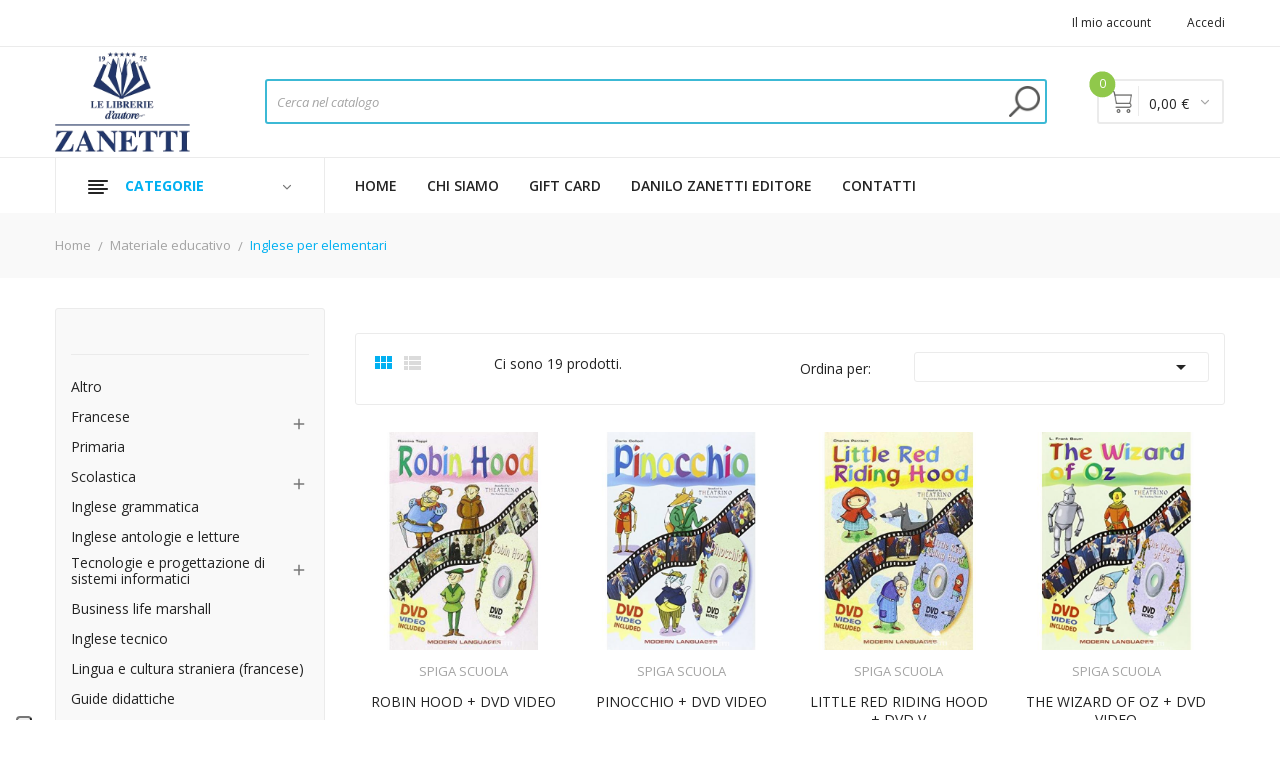

--- FILE ---
content_type: text/html; charset=utf-8
request_url: https://www.libreriazanetti.it/7163-inglese-per-elementari
body_size: 33300
content:
<!doctype html>
<html lang="it">

  <head>
    
      
  <meta charset="utf-8">


  <meta http-equiv="x-ua-compatible" content="ie=edge">



  <title>Inglese per elementari</title>
  <meta name="description" content="">
  <meta name="keywords" content="">
        <link rel="canonical" href="https://www.libreriazanetti.it/7163-inglese-per-elementari">
  


  <meta name="viewport" content="width=device-width, initial-scale=1">


  <link rel="icon" type="image/vnd.microsoft.icon" href="/img/favicon.ico?1732723070">
  <link rel="shortcut icon" type="image/x-icon" href="/img/favicon.ico?1732723070">

<link href="https://fonts.googleapis.com/css?family=Open+Sans:300,300i,400,400i,600,600i,700,700i,800,800i&display=swap" rel="stylesheet">
<script src="https://ajax.googleapis.com/ajax/libs/jquery/3.2.1/jquery.min.js"></script>

    <link rel="stylesheet" href="https://www.libreriazanetti.it/themes/theme_devita22/assets/css/theme.css" type="text/css" media="all">
  <link rel="stylesheet" href="https://www.libreriazanetti.it/modules/paypal/views/css/paypal_fo.css" type="text/css" media="all">
  <link rel="stylesheet" href="https://www.libreriazanetti.it/modules/prestablog/views/css/grid-for-1-7-module.css" type="text/css" media="all">
  <link rel="stylesheet" href="https://www.libreriazanetti.it/modules/prestablog/views/css/grid-for-1-7-module-widget.css" type="text/css" media="all">
  <link rel="stylesheet" href="https://www.libreriazanetti.it/modules/prestablog/views/css/blog1.css" type="text/css" media="all">
  <link rel="stylesheet" href="https://www.libreriazanetti.it/modules/posslideshows/css/nivo-slider/nivo-slider.css" type="text/css" media="all">
  <link rel="stylesheet" href="https://www.libreriazanetti.it/modules/posstaticfooter/css/jquery.fancybox.css" type="text/css" media="all">
  <link rel="stylesheet" href="https://www.libreriazanetti.it/modules/posrotatorimg/css/posrotatorimg.css" type="text/css" media="all">
  <link rel="stylesheet" href="https://www.libreriazanetti.it/modules/ambjolisearch/views/css/jolisearch-common.css" type="text/css" media="all">
  <link rel="stylesheet" href="https://www.libreriazanetti.it/modules/ambjolisearch/views/css/jolisearch-autocomplete.css" type="text/css" media="all">
  <link rel="stylesheet" href="https://www.libreriazanetti.it/modules/itcelinvoicefields/views/css/itcelinvoicefields_front.css" type="text/css" media="all">
  <link rel="stylesheet" href="https://www.libreriazanetti.it/modules/artcartadocentilite/views/css/front.css" type="text/css" media="all">
  <link rel="stylesheet" href="https://www.libreriazanetti.it/js/jquery/ui/themes/base/minified/jquery-ui.min.css" type="text/css" media="all">
  <link rel="stylesheet" href="https://www.libreriazanetti.it/js/jquery/ui/themes/base/minified/jquery.ui.theme.min.css" type="text/css" media="all">
  <link rel="stylesheet" href="https://www.libreriazanetti.it/modules/giftcard/views/css/giftcard.css" type="text/css" media="all">
  <link rel="stylesheet" href="https://www.libreriazanetti.it/themes/theme_devita22/assets/css/custom.css" type="text/css" media="all">




  

  <script type="text/javascript">
        var CLOSE = "- Chiudi categorie";
        var MORE = "+ Pi\u00f9 categorie";
        var POSSLIDESHOW_NAV = 0;
        var POSSLIDESHOW_PAGI = 1;
        var POSSLIDESHOW_SPEED = 3000;
        var POS_HOME_PRODUCTTAB_ITEMS = 4;
        var POS_HOME_PRODUCTTAB_NAV = true;
        var POS_HOME_PRODUCTTAB_PAGINATION = false;
        var POS_HOME_PRODUCTTAB_SPEED = 1000;
        var VMEGAMENU_POPUP_EFFECT = "2";
        var jolisearch = {"amb_joli_search_action":"https:\/\/www.libreriazanetti.it\/jolisearch","amb_joli_search_link":"https:\/\/www.libreriazanetti.it\/jolisearch","amb_joli_search_controller":"jolisearch","blocksearch_type":"top","show_cat_desc":0,"ga_acc":0,"id_lang":1,"url_rewriting":1,"use_autocomplete":1,"minwordlen":3,"l_products":"Prodotti","l_manufacturers":"Marchi","l_categories":"Categorie","l_no_results_found":"Nessun risultato trovato","l_more_results":"Pi\u00f9 risultati","ENT_QUOTES":3,"search_ssl":true,"self":"\/var\/www\/vhosts\/libreriazanetti.it\/httpdocs\/modules\/ambjolisearch","position":{"my":"left top","at":"left bottom","collision":"flipfit none"},"classes":"ps17","display_manufacturer":"","display_category":""};
        var prestashop = {"cart":{"products":[],"totals":{"total":{"type":"total","label":"Totale","amount":0,"value":"0,00\u00a0\u20ac"},"total_including_tax":{"type":"total","label":"Totale","amount":0,"value":"0,00\u00a0\u20ac"},"total_excluding_tax":{"type":"total","label":"Totale","amount":0,"value":"0,00\u00a0\u20ac"}},"subtotals":{"products":{"type":"products","label":"Totale parziale","amount":0,"value":"0,00\u00a0\u20ac"},"discounts":null,"shipping":{"type":"shipping","label":"Spedizione","amount":0,"value":"Gratis"},"tax":null},"products_count":0,"summary_string":"0 prodotti","vouchers":{"allowed":1,"added":[]},"discounts":[],"minimalPurchase":0,"minimalPurchaseRequired":""},"currency":{"name":"Euro","iso_code":"EUR","iso_code_num":"978","sign":"\u20ac"},"customer":{"lastname":null,"firstname":null,"email":null,"birthday":null,"newsletter":null,"newsletter_date_add":null,"optin":null,"website":null,"company":null,"siret":null,"ape":null,"is_logged":false,"gender":{"type":null,"name":null},"addresses":[]},"language":{"name":"Italiano (Italian)","iso_code":"it","locale":"it-IT","language_code":"it","is_rtl":"0","date_format_lite":"d\/m\/Y","date_format_full":"d\/m\/Y H:i:s","id":1},"page":{"title":"","canonical":"https:\/\/www.libreriazanetti.it\/7163-inglese-per-elementari","meta":{"title":"Inglese per elementari","description":"","keywords":null,"robots":"index"},"page_name":"category","body_classes":{"lang-it":true,"lang-rtl":false,"country-IT":true,"currency-EUR":true,"layout-left-column":true,"page-category":true,"tax-display-disabled":true,"category-id-7163":true,"category-Inglese per elementari":true,"category-id-parent-5943":true,"category-depth-level-3":true},"admin_notifications":[]},"shop":{"name":"Libreria Zanetti","logo":"\/img\/libreria-zanetti-logo-1606119894.jpg","stores_icon":"\/img\/logo_stores.png","favicon":"\/img\/favicon.ico"},"urls":{"base_url":"https:\/\/www.libreriazanetti.it\/","current_url":"https:\/\/www.libreriazanetti.it\/7163-inglese-per-elementari","shop_domain_url":"https:\/\/www.libreriazanetti.it","img_ps_url":"https:\/\/www.libreriazanetti.it\/img\/","img_cat_url":"https:\/\/www.libreriazanetti.it\/img\/c\/","img_lang_url":"https:\/\/www.libreriazanetti.it\/img\/l\/","img_prod_url":"https:\/\/www.libreriazanetti.it\/img\/p\/","img_manu_url":"https:\/\/www.libreriazanetti.it\/img\/m\/","img_sup_url":"https:\/\/www.libreriazanetti.it\/img\/su\/","img_ship_url":"https:\/\/www.libreriazanetti.it\/img\/s\/","img_store_url":"https:\/\/www.libreriazanetti.it\/img\/st\/","img_col_url":"https:\/\/www.libreriazanetti.it\/img\/co\/","img_url":"https:\/\/www.libreriazanetti.it\/themes\/theme_devita22\/assets\/img\/","css_url":"https:\/\/www.libreriazanetti.it\/themes\/theme_devita22\/assets\/css\/","js_url":"https:\/\/www.libreriazanetti.it\/themes\/theme_devita22\/assets\/js\/","pic_url":"https:\/\/www.libreriazanetti.it\/upload\/","pages":{"address":"https:\/\/www.libreriazanetti.it\/indirizzo","addresses":"https:\/\/www.libreriazanetti.it\/indirizzi","authentication":"https:\/\/www.libreriazanetti.it\/login","cart":"https:\/\/www.libreriazanetti.it\/carrello","category":"https:\/\/www.libreriazanetti.it\/index.php?controller=category","cms":"https:\/\/www.libreriazanetti.it\/index.php?controller=cms","contact":"https:\/\/www.libreriazanetti.it\/contattaci","discount":"https:\/\/www.libreriazanetti.it\/buoni-sconto","guest_tracking":"https:\/\/www.libreriazanetti.it\/tracciatura-ospite","history":"https:\/\/www.libreriazanetti.it\/cronologia-ordini","identity":"https:\/\/www.libreriazanetti.it\/dati-personali","index":"https:\/\/www.libreriazanetti.it\/","my_account":"https:\/\/www.libreriazanetti.it\/account","order_confirmation":"https:\/\/www.libreriazanetti.it\/conferma-ordine","order_detail":"https:\/\/www.libreriazanetti.it\/index.php?controller=order-detail","order_follow":"https:\/\/www.libreriazanetti.it\/segui-ordine","order":"https:\/\/www.libreriazanetti.it\/ordine","order_return":"https:\/\/www.libreriazanetti.it\/index.php?controller=order-return","order_slip":"https:\/\/www.libreriazanetti.it\/buono-ordine","pagenotfound":"https:\/\/www.libreriazanetti.it\/pagina-non-trovata","password":"https:\/\/www.libreriazanetti.it\/recupero-password","pdf_invoice":"https:\/\/www.libreriazanetti.it\/index.php?controller=pdf-invoice","pdf_order_return":"https:\/\/www.libreriazanetti.it\/index.php?controller=pdf-order-return","pdf_order_slip":"https:\/\/www.libreriazanetti.it\/index.php?controller=pdf-order-slip","prices_drop":"https:\/\/www.libreriazanetti.it\/offerte","product":"https:\/\/www.libreriazanetti.it\/index.php?controller=product","search":"https:\/\/www.libreriazanetti.it\/ricerca","sitemap":"https:\/\/www.libreriazanetti.it\/Mappa del sito","stores":"https:\/\/www.libreriazanetti.it\/negozi","supplier":"https:\/\/www.libreriazanetti.it\/fornitori","register":"https:\/\/www.libreriazanetti.it\/login?create_account=1","order_login":"https:\/\/www.libreriazanetti.it\/ordine?login=1"},"alternative_langs":{"it":"https:\/\/www.libreriazanetti.it\/7163-inglese-per-elementari"},"theme_assets":"\/themes\/theme_devita22\/assets\/","actions":{"logout":"https:\/\/www.libreriazanetti.it\/?mylogout="},"no_picture_image":{"bySize":{"side_default":{"url":"https:\/\/www.libreriazanetti.it\/img\/p\/it-default-side_default.jpg","width":70,"height":92},"small_default":{"url":"https:\/\/www.libreriazanetti.it\/img\/p\/it-default-small_default.jpg","width":98,"height":98},"cart_default":{"url":"https:\/\/www.libreriazanetti.it\/img\/p\/it-default-cart_default.jpg","width":125,"height":125},"home_default":{"url":"https:\/\/www.libreriazanetti.it\/img\/p\/it-default-home_default.jpg","width":350,"height":350},"medium_default":{"url":"https:\/\/www.libreriazanetti.it\/img\/p\/it-default-medium_default.jpg","width":460,"height":460},"large_default":{"url":"https:\/\/www.libreriazanetti.it\/img\/p\/it-default-large_default.jpg","width":600,"height":600}},"small":{"url":"https:\/\/www.libreriazanetti.it\/img\/p\/it-default-side_default.jpg","width":70,"height":92},"medium":{"url":"https:\/\/www.libreriazanetti.it\/img\/p\/it-default-home_default.jpg","width":350,"height":350},"large":{"url":"https:\/\/www.libreriazanetti.it\/img\/p\/it-default-large_default.jpg","width":600,"height":600},"legend":""}},"configuration":{"display_taxes_label":false,"is_catalog":false,"show_prices":true,"opt_in":{"partner":false},"quantity_discount":{"type":"discount","label":"Sconto"},"voucher_enabled":1,"return_enabled":1},"field_required":[],"breadcrumb":{"links":[{"title":"Home","url":"https:\/\/www.libreriazanetti.it\/"},{"title":"Materiale educativo","url":"https:\/\/www.libreriazanetti.it\/5943-materiale-educativo"},{"title":"Inglese per elementari","url":"https:\/\/www.libreriazanetti.it\/7163-inglese-per-elementari"}],"count":3},"link":{"protocol_link":"https:\/\/","protocol_content":"https:\/\/"},"time":1769900014,"static_token":"6ee5453abd8f57d4c61d4b34e4054dc7","token":"3d1b55b22a47e67e2f1565bbd78fb647","modules":{"bzmodule":{"partitaIva":"04186800266","fraseOpzioni":"a partire da","nomeDitta":"Libreria Zanetti","nomeSito":"LibreriaZanetti"}}};
        var prestashopFacebookAjaxController = "https:\/\/www.libreriazanetti.it\/module\/ps_facebook\/Ajax";
      </script>



  <!-- emarketing start -->



<!-- emarketing end --><style type="text/css">
.animation1 {
	 -webkit-transition-duration: 500ms !important;
    -moz-transition-duration: 500ms !important;
    -o-transition-duration: 500ms !important;
    transition-duration: 500ms !important;
}

</style><script type="text/javascript">
    var show_warning_info = "";
    var show_warning_text = "Non hai inserito i campi per fattura elettronica (codice PEC / SDI) per uno o più indirizzi salvati. Modifica i tuoi indirizzi e inserisci questi dati per poter ricevere la fattura elettronica dell'ordine.";
    var errorDni = "Il campo CF non è valido";
    var errorVat = "Il campo P.IVA non è valido";
    var sdiError = "Il campo SDI non è valido (7 caratteri alfanumerici)";
    var sdiErrorPA = "Il campo SDI non è valido (6 caratteri alfanumerici)"
</script><!-- Facebook Pixel Code -->

<script>
    !function(f,b,e,v,n,t,s)
    {if(f.fbq)return;n=f.fbq=function(){n.callMethod? n.callMethod.apply(n,arguments):n.queue.push(arguments)};
    if(!f._fbq)f._fbq=n;n.push=n;n.loaded=!0;n.version='2.0';n.agent='plprestashop-download'; // n.agent to keep because of partnership
    n.queue=[];t=b.createElement(e);t.async=!0;
    t.src=v;s=b.getElementsByTagName(e)[0];
    s.parentNode.insertBefore(t,s)}(window, document,'script', 'https://connect.facebook.net/en_US/fbevents.js');

            fbq('init', '496902304939018', {"ct":null,"country":null,"zp":null,"ph":null,"gender":null,"fn":null,"ln":null,"em":null,"bd":null,"st":null});
        
    fbq('track', 'PageView');
    var pixel_fc = "https://www.libreriazanetti.it/module/ps_facebook/FrontAjaxPixel";
</script>

<noscript>
    <img height="1" width="1" style="display:none" src="https://www.facebook.com/tr?id=496902304939018&ev=PageView&noscript=1"/>
</noscript>

<!-- End Facebook Pixel Code -->

<!-- Set Facebook Pixel Product Export -->
  <!-- END OF Set Facebook Pixel Product Export -->

            
            <script>
                fbq('track', 'ViewCategory', {"content_name":"Inglese per elementari IT","content_category":"Home > Materiale educativo > Inglese per elementari","content_type":"product_group","content_ids":["1042827","1042829","1042831","1042833","1042835","1044925","1044928","1044929","1044930","1044931","1044992","1044993"]});
            </script>
        
    
<script>

(function(w,d,s,l,i){w[l]=w[l]||[];w[l].push({'gtm.start':
new Date().getTime(),event:'gtm.js'});var f=d.getElementsByTagName(s)[0],
j=d.createElement(s),dl=l!='dataLayer'?'&l='+l:'';j.async=true;j.src=
'https://www.googletagmanager.com/gtm.js?id='+i+dl;f.parentNode.insertBefore(j,f);
})(window,document,'script','dataLayer','GTM-M6QS8ND'); //'GTM-NFGTVS8'

</script>
<script type="text/javascript">
var _iub = _iub || [];
_iub.csConfiguration = {"askConsentAtCookiePolicyUpdate":true,"floatingPreferencesButtonDisplay":"anchored-bottom-left","perPurposeConsent":true,"siteId":3236917,"whitelabel":false,"cookiePolicyId":43622736,"lang":"it", "banner":{ "acceptButtonDisplay":true,"closeButtonRejects":true,"customizeButtonDisplay":true,"explicitWithdrawal":true,"listPurposes":true,"position":"bottom" }};
</script>
<script type="text/javascript" src="//cdn.iubenda.com/cs/iubenda_cs.js" charset="UTF-8" async></script>
			<script type='text/javascript'>
				var iCallback = function(){};

				if('callback' in _iub.csConfiguration) {
					if('onConsentGiven' in _iub.csConfiguration.callback) iCallback = _iub.csConfiguration.callback.onConsentGiven;

					_iub.csConfiguration.callback.onConsentGiven = function() {
						iCallback();

						jQuery('noscript._no_script_iub').each(function (a, b) { var el = jQuery(b); el.after(el.html()); });
					};
				};
			</script>



    
  </head>

  <body id="category" class="lang-it country-it currency-eur layout-left-column page-category tax-display-disabled category-id-7163 category-inglese-per-elementari category-id-parent-5943 category-depth-level-3">

    
      <noscript>
<iframe src="https://www.googletagmanager.com/ns.html?id=GTM-M6QS8ND"
height="0" width="0" style="display:none;visibility:hidden">
</iframe>
</noscript>
<!-- End Google Tag Manager (noscript) -->
    

    <main>
      
              

      <header id="header">
        
          
  <div class="header-banner">
      
  </div>



  <nav class="header-nav">
    <div class="container">
              
<div class="user-info-block selector-block hidden-lg-up">
    <div class="currency-selector localiz_block dropdown js-dropdown">
	    <button data-target="#" data-toggle="dropdown" class=" btn-unstyle">
		  <span class="icon icon-Settings"></span>
		  <span class="expand-more">Account</span>
		  <i class="material-icons">expand_more</i>
		</button>
		<ul class="dropdown-menu">
            <li>
		<a href="https://www.libreriazanetti.it/account" rel="nofollow" class="dropdown-item"> <div style="text-transform:none!important;">Il mio account</div></a>
	        </li>
		<li>
		
		<li>
						  <a
				href="https://www.libreriazanetti.it/account"
				title="Accedi al tuo account cliente"
				rel="nofollow" class="dropdown-item"
			  >
				<span>Accedi</span>
			  </a>
		  </li>
				</ul>
    </div>
</div>
<ul class="user_info_desktop hidden-md-down">
    <li>
		<a href="https://www.libreriazanetti.it/account" rel="nofollow" class="dropdown-item"> <div style="text-transform:none!important;">Il mio account</div></a>
	</li>
	<li>
		  <a
		href="https://www.libreriazanetti.it/account" class="dropdown-item"
		title="Accedi al tuo account cliente"
		rel="nofollow"
	  >
		<span class="">Accedi</span>
	  </a>
		</li>
</ul>
    </div>
  </nav>



  <div class="header-top">
    <div class="container">
        <div class="row">
			<div class="header_logo col-left col col-lg-2 col-md-12 col-xs-12">
			  <a href="https://www.libreriazanetti.it/">
				<img class="logo img-responsive" src="/img/libreria-zanetti-logo-1606119894.jpg" alt="Libreria Zanetti">
			  </a>
			</div>
			<div class="col-right col col-xs-12 col-lg-10 col-md-12 display_top">
				     <div class="blockcart cart-preview" data-refresh-url="//www.libreriazanetti.it/module/ps_shoppingcart/ajax" data-cartitems="0">
	<div class="header">
		<a rel="nofollow" href="//www.libreriazanetti.it/carrello?action=show">
			<div class="carrello"></div> 
			<span class="item_count">0</span>
			<span class="item_total">0,00 €</span>
		</a>
	</div>
    <div class="body">
		<div class="content-cart">
			<div class="mini_cart_arrow"></div>
			<ul>
			  			</ul>
			<div class="price_content">
				<div class="cart-subtotals">
				  					<div class="products price_inline">
					  <span class="label">Totale parziale</span>
					  <span class="value">0,00 €</span>
					</div>
				  					<div class=" price_inline">
					  <span class="label"></span>
					  <span class="value"></span>
					</div>
				  					<div class="shipping price_inline">
					  <span class="label">Spedizione</span>
					  <span class="value">Gratis</span>
					</div>
				  					<div class=" price_inline">
					  <span class="label"></span>
					  <span class="value"></span>
					</div>
				  				</div>
				<div class="cart-total price_inline">
				  <span class="label">Totale</span>
				  <span class="value">0,00 €</span>
				</div>
			</div>
			<div class="checkout">
				<a href="//www.libreriazanetti.it/carrello?action=show" class="btn btn-primary">checkout</a>
			</div>
		</div>
	</div>
</div>
<!-- Block search module TOP -->
<div class="block-search  col-lg-10 col-md-12 col-sm-12">
	<div id="search_widget" class=" search_top" data-search-controller-url="//www.libreriazanetti.it/ricerca">
		<form method="get" action="//www.libreriazanetti.it/ricerca">
			<input type="hidden" name="controller" value="search">
			<input class="text_input" type="text" name="s" value="" placeholder="Cerca nel catalogo" aria-label="Cerca">
			<button type="submit">
				
			</button>
		</form>
	</div>
</div>
<!-- /Block search module TOP -->
 
<!-- Module Presta Blog -->

<div id="prestablog_displayslider">


</div>

<!-- Module Presta Blog -->

				     <div class="block-contact-top">
	<div class="contact_cms">
	<span class="cms1"> Call us</span>
	<span class="cms2">Free Support: 0423/604748</span>
	</div>
</div>

			</div>
		</div>
    </div>
  </div>
<div class="header-bottom">
	<div class="container">
	    <div class="row">
			<div class="col-lg-3 col-md-12 col-xs-12">
				<div class="navleft-container hidden-md-down ">
	<div class="pt_vegamenu">
		<div class="pt_vmegamenu_title">
			<h2><i class="ion-navicon"></i>Categorie</h2>
		</div>
		<div id="pt_vmegamenu" class="pt_vmegamenu pt_vegamenu_cate">
			<div id="ver_pt_menu2868" class="pt_menu noSub"><div class="parentMenu"><a href="https://www.libreriazanetti.it/2868-narrativa"><span>Narrativa</span></a></div></div><div id="ver_pt_menu2859" class="pt_menu noSub"><div class="parentMenu"><a href="https://www.libreriazanetti.it/2859-ragazzi"><span>Ragazzi</span></a></div></div><div class ="pt_menu pt_ver_menu_link"><div class="parentMenu" ><a href="https://www.libreriazanetti.it/3205-narrativa-a-fumetti"><span>Fumetti e Manga</a></span></div></div>
<div class ="pt_menu pt_ver_menu_link"><div class="parentMenu" ><a href="https://www.libreriazanetti.it/5322-materiale-educativo"><span>Didattica</a></span></div></div>
<div id="ver_pt_menu2862" class="pt_menu noSub"><div class="parentMenu"><a href="https://www.libreriazanetti.it/2862-biografie-e-autobiografie"><span>Biografie e autobiografie</span></a></div></div><div class ="pt_menu pt_ver_menu_link"><div class="parentMenu" ><a href="https://www.libreriazanetti.it/2855-scienze"><span>Scienze e ambiente</a></span></div></div>
<div class ="pt_menu pt_ver_menu_link"><div class="parentMenu" ><a href="https://www.libreriazanetti.it/2858-migliora-te-stesso"><span>Medicina, salute e benessere</a></span></div></div>
<div class ="pt_menu pt_ver_menu_link"><div class="parentMenu" ><a href="https://www.libreriazanetti.it/2852-arte-beni-culturali-e-fotografia"><span>Arte, musica e spettacolo</a></span></div></div>
<div class ="pt_menu pt_ver_menu_link"><div class="parentMenu" ><a href="https://www.libreriazanetti.it/2861-viaggi-e-vacanze"><span>Viaggi e vacanze</a></span></div></div>
<div class ="pt_menu pt_ver_menu_link"><div class="parentMenu" ><a href="https://www.libreriazanetti.it/2866-lingue-e-dizionari"><span>Lingue e dizionari</a></span></div></div>
<div class ="pt_menu pt_ver_menu_link"><div class="parentMenu" ><a href="https://www.libreriazanetti.it/2860-vita-all-aperto"><span>Sport e vita all'aperto</a></span></div></div>
<div class ="pt_menu pt_ver_menu_link"><div class="parentMenu" ><a href="https://www.libreriazanetti.it/2863-umorismo"><span>Umorismo</a></span></div></div>
<div class ="pt_menu pt_ver_menu_link"><div class="parentMenu" ><a href="https://www.libreriazanetti.it/2871-filosofia-e-psicologia"><span>Filosofia, religione e psicologia</a></span></div></div>
<div class ="pt_menu pt_ver_menu_link"><div class="parentMenu" ><a href="https://www.libreriazanetti.it/2872-economia-e-diritto"><span>Economia e diritto</a></span></div></div>
<div class ="pt_menu pt_ver_menu_link"><div class="parentMenu" ><a href="https://www.libreriazanetti.it/2857-informatica-e-web"><span>Ingegneria informatica e web</a></span></div></div>
<div class ="pt_menu pt_ver_menu_link"><div class="parentMenu" ><a href="https://www.libreriazanetti.it/2867-saggistica"><span>Saggistica: saggi, poesia e classici</a></span></div></div>

		</div>
		<div class="clearfix"></div>
	</div>	
</div>
			</div>
			<div class="col-xs-12 col-lg-9 col-md-12">
				<!-- Block categories module -->
	<div class="ma-nav-mobile-container hidden-lg-up">
		<div class="pt_custommenu_mobile">
		<div class="navbar">
			<div id="navbar-inner" class="navbar-inner navbar-inactive">
				<a class="btn-navbar">Menu</a>
				<ul id="pt_custommenu_itemmobile" class="tree dhtml  mobilemenu nav-collapse collapse">
											<li><a href="https://www.libreriazanetti.it/8212-disegno">Disegno </a>
												<ul class="dhtml">
													<li><a href="https://www.libreriazanetti.it/8213-disegno-progettazione-e-organizzazione-industr-">Disegno, progettazione e organizzazione industr. </a>
								<ul>
																	<li><a href="https://www.libreriazanetti.it/8217-scolastica">Scolastica </a>
																</ul>
													<li><a href="https://www.libreriazanetti.it/9159-disegno">Disegno </a>
								<ul>
																	<li><a href="https://www.libreriazanetti.it/9160-scuola-secondaria-di-ii-grado">Scuola secondaria di II grado </a>
																</ul>
													<li><a href="https://www.libreriazanetti.it/9174-disegno-progettazione-e-organ">Disegno, progettazione e organ </a>
								<ul>
																	<li><a href="https://www.libreriazanetti.it/9175-nuovo-ordinamento-triennio">Nuovo ordinamento triennio </a>
																</ul>
													<li><a href="https://www.libreriazanetti.it/9209-disegno-prg-e-organizzazione">Disegno, prg e organizzazione </a>
								<ul>
																	<li><a href="https://www.libreriazanetti.it/9210-nuovo-ordinamento-triennio">Nuovo ordinamento triennio </a>
																</ul>
													<li><a href="https://www.libreriazanetti.it/9248-disegno-corsi-triennio">Disegno corsi triennio </a>
								<ul>
																	<li><a href="https://www.libreriazanetti.it/9249-scuola-secondaria-di-ii-grado">Scuola secondaria di II grado </a>
																</ul>
													<li><a href="https://www.libreriazanetti.it/9720-disegno-e-grafica">Disegno e grafica </a>
								<ul>
																	<li><a href="https://www.libreriazanetti.it/9721-scuola-secondaria-di-ii-grado">Scuola secondaria di II grado </a>
																</ul>
												</ul>
												</li>
											<li><a href="https://www.libreriazanetti.it/8641-ecologia">Ecologia </a>
												<ul class="dhtml">
													<li><a href="https://www.libreriazanetti.it/8642-ecologia-e-pedologia">Ecologia e pedologia </a>
								<ul>
																	<li><a href="https://www.libreriazanetti.it/8643-scuola-secondaria-di-ii-grado">Scuola secondaria di II grado </a>
																	<li><a href="https://www.libreriazanetti.it/8686-secondaria-ii">Secondaria ii </a>
																</ul>
												</ul>
												</li>
											<li><a href="https://www.libreriazanetti.it/8702-greco">Greco </a>
												<ul class="dhtml">
													<li><a href="https://www.libreriazanetti.it/8703-greco-classici">Greco classici </a>
								<ul>
																	<li><a href="https://www.libreriazanetti.it/8704-liceo-e-magistrale">Liceo e magistrale </a>
																</ul>
													<li><a href="https://www.libreriazanetti.it/9121-greco-versioni-e-sussidi">Greco versioni e sussidi </a>
								<ul>
																	<li><a href="https://www.libreriazanetti.it/9122-liceo-e-magistrale">Liceo e magistrale </a>
																</ul>
													<li><a href="https://www.libreriazanetti.it/9143-greco-grammatica">Greco grammatica </a>
								<ul>
																	<li><a href="https://www.libreriazanetti.it/9144-liceo-e-magistrale">Liceo e magistrale </a>
																	<li><a href="https://www.libreriazanetti.it/9308-scuola-secondaria-di-ii-grado">Scuola secondaria di II grado </a>
																</ul>
													<li><a href="https://www.libreriazanetti.it/9145-greco-esercizi-e-sussidi">Greco esercizi e sussidi </a>
								<ul>
																	<li><a href="https://www.libreriazanetti.it/9146-liceo-e-magistrale">Liceo e magistrale </a>
																</ul>
													<li><a href="https://www.libreriazanetti.it/9157-greco">Greco </a>
								<ul>
																	<li><a href="https://www.libreriazanetti.it/9158-scuola-secondaria-di-ii-grado">Scuola secondaria di II grado </a>
																	<li><a href="https://www.libreriazanetti.it/9383-liceo-e-magistrale">Liceo e magistrale </a>
																</ul>
												</ul>
												</li>
											<li><a href="https://www.libreriazanetti.it/7795-parascolastica">Parascolastica </a>
												<ul class="dhtml">
													<li><a href="https://www.libreriazanetti.it/7796-altro">Altro </a>
								<ul>
																</ul>
													<li><a href="https://www.libreriazanetti.it/7944-francese-tecnico">Francese tecnico </a>
								<ul>
																</ul>
													<li><a href="https://www.libreriazanetti.it/7945-francese-grammatica">Francese grammatica </a>
								<ul>
																</ul>
													<li><a href="https://www.libreriazanetti.it/7979-matematica-superiori">Matematica superiori </a>
								<ul>
																</ul>
													<li><a href="https://www.libreriazanetti.it/7980-informatica-e-sistemi">Informatica e sistemi </a>
								<ul>
																</ul>
													<li><a href="https://www.libreriazanetti.it/8369-parascolastica-e-">Parascolastica (e) </a>
								<ul>
																</ul>
													<li><a href="https://www.libreriazanetti.it/8372-italiano-per-stranieri">Italiano per stranieri </a>
								<ul>
																</ul>
													<li><a href="https://www.libreriazanetti.it/8385-parascolastica-ambito-umanistico-">Parascolastica (ambito umanistico) </a>
								<ul>
																	<li><a href="https://www.libreriazanetti.it/8386-parascolastica-e-">Parascolastica (e) </a>
																	<li><a href="https://www.libreriazanetti.it/8784-italiano-per-stranieri">Italiano per stranieri </a>
																</ul>
													<li><a href="https://www.libreriazanetti.it/8410-parascolastica-s-">Parascolastica (s) </a>
								<ul>
																</ul>
													<li><a href="https://www.libreriazanetti.it/8413-parascolastica-ambito-scientifico-">Parascolastica (ambito scientifico) </a>
								<ul>
																	<li><a href="https://www.libreriazanetti.it/8414-parascolastica-e-">Parascolastica (e) </a>
																</ul>
													<li><a href="https://www.libreriazanetti.it/8418-parascolastica-primaria">Parascolastica primaria </a>
								<ul>
																</ul>
													<li><a href="https://www.libreriazanetti.it/8531-guide-didattiche">Guide didattiche </a>
								<ul>
																</ul>
													<li><a href="https://www.libreriazanetti.it/8533-psicol-pedag-didattica">Psicol., pedag., didattica </a>
								<ul>
																</ul>
													<li><a href="https://www.libreriazanetti.it/8708-lingua-francese">Lingua francese </a>
								<ul>
																</ul>
													<li><a href="https://www.libreriazanetti.it/8716-parascolastica">Parascolastica </a>
								<ul>
																</ul>
													<li><a href="https://www.libreriazanetti.it/8751-scolastica">Scolastica </a>
								<ul>
																</ul>
													<li><a href="https://www.libreriazanetti.it/8786-narrativa">Narrativa </a>
								<ul>
																</ul>
													<li><a href="https://www.libreriazanetti.it/8787-scuola-primaria">Scuola primaria </a>
								<ul>
																</ul>
													<li><a href="https://www.libreriazanetti.it/8788-elementari">Elementari </a>
								<ul>
																</ul>
													<li><a href="https://www.libreriazanetti.it/9342-francese-dizionari">Francese dizionari </a>
								<ul>
																</ul>
												</ul>
												</li>
											<li><a href="https://www.libreriazanetti.it/7844-tecnologie">Tecnologie </a>
												<ul class="dhtml">
													<li><a href="https://www.libreriazanetti.it/7845-tecnologie-e-progettazione-di-sistemi-informatici">Tecnologie e progettazione di sistemi informatici </a>
								<ul>
																	<li><a href="https://www.libreriazanetti.it/7846-secondaria-ii">Secondaria ii </a>
																	<li><a href="https://www.libreriazanetti.it/7921-scuola-secondaria-di-ii-grado">Scuola secondaria di II grado </a>
																	<li><a href="https://www.libreriazanetti.it/8214-scolastica">Scolastica </a>
																</ul>
													<li><a href="https://www.libreriazanetti.it/7847-tecnologie-e-progettazione">Tecnologie e progettazione </a>
								<ul>
																	<li><a href="https://www.libreriazanetti.it/7848-secondaria-ii">Secondaria ii </a>
																	<li><a href="https://www.libreriazanetti.it/7920-scuola-secondaria-di-ii-grado">Scuola secondaria di II grado </a>
																	<li><a href="https://www.libreriazanetti.it/9202-ist-tecnico-industriale">Ist.tecnico industriale </a>
																</ul>
													<li><a href="https://www.libreriazanetti.it/7873-tecnologia-meccanica-corsi">Tecnologia meccanica corsi </a>
								<ul>
																	<li><a href="https://www.libreriazanetti.it/7874-secondaria-ii">Secondaria ii </a>
																	<li><a href="https://www.libreriazanetti.it/9206-ist-tecnico-industriale">Ist.tecnico industriale </a>
																</ul>
													<li><a href="https://www.libreriazanetti.it/7986-tecnologie-e-tecniche-di-rappresentazione-grafica">Tecnologie e tecniche di rappresentazione grafica </a>
								<ul>
																	<li><a href="https://www.libreriazanetti.it/7987-secondaria-ii">Secondaria ii </a>
																	<li><a href="https://www.libreriazanetti.it/8058-liceo-e-magistrale">Liceo e magistrale </a>
																	<li><a href="https://www.libreriazanetti.it/8218-scolastica">Scolastica </a>
																	<li><a href="https://www.libreriazanetti.it/8396-secondaria">Secondaria </a>
																	<li><a href="https://www.libreriazanetti.it/8635-scuola-secondaria-di-ii-grado">Scuola secondaria di II grado </a>
																</ul>
													<li><a href="https://www.libreriazanetti.it/8023-tecnologie-dei-processi-di-produzione">Tecnologie dei processi di produzione </a>
								<ul>
																	<li><a href="https://www.libreriazanetti.it/8024-dizionari-atlanti">Dizionari/atlanti </a>
																	<li><a href="https://www.libreriazanetti.it/8057-medicina">Medicina </a>
																</ul>
													<li><a href="https://www.libreriazanetti.it/8051-tecnologie-dell-informazione-e-della-comunicazione">Tecnologie dell&#039;informazione e della comunicazione </a>
								<ul>
																	<li><a href="https://www.libreriazanetti.it/8063-scuola-secondaria-di-ii-grado">Scuola secondaria di II grado </a>
																	<li><a href="https://www.libreriazanetti.it/8216-scolastica">Scolastica </a>
																</ul>
													<li><a href="https://www.libreriazanetti.it/8059-tecnologia-corsi">Tecnologia corsi </a>
								<ul>
																	<li><a href="https://www.libreriazanetti.it/8060-scuola-secondaria-di-i-grado">Scuola secondaria di I grado </a>
																	<li><a href="https://www.libreriazanetti.it/9116-secondaria-i">Secondaria i </a>
																</ul>
													<li><a href="https://www.libreriazanetti.it/8064-tecnologie-e-progettazione-di-sistemi-elettrici">Tecnologie e progettazione di sistemi elettrici </a>
								<ul>
																	<li><a href="https://www.libreriazanetti.it/8201-secondaria-ii">Secondaria ii </a>
																</ul>
													<li><a href="https://www.libreriazanetti.it/8179-tecnologie-applicate-ai-materiali-e-ai-processi">Tecnologie applicate ai materiali e ai processi </a>
								<ul>
																	<li><a href="https://www.libreriazanetti.it/8340-materie-tecniche-itc-ipc">Materie tecniche itc, ipc </a>
																</ul>
													<li><a href="https://www.libreriazanetti.it/8182-tecnologia-del-legno-e-falegnameria">Tecnologia del legno e falegnameria </a>
								<ul>
																</ul>
													<li><a href="https://www.libreriazanetti.it/8183-tecnologia-arte-e-ceramica">Tecnologia arte e ceramica </a>
								<ul>
																</ul>
													<li><a href="https://www.libreriazanetti.it/8185-tecnica-del-suono">Tecnica del suono </a>
								<ul>
																	<li><a href="https://www.libreriazanetti.it/9032-nuovo-ordinamento-triennio">Nuovo ordinamento triennio </a>
																	<li><a href="https://www.libreriazanetti.it/9072-nuovo-ordinamento-ii-grado-1-2">Nuovo ordinamento II grado 1-2 </a>
																</ul>
													<li><a href="https://www.libreriazanetti.it/8190-tecnologie-elettrico-elettroniche-e-applicazioni">Tecnologie elettrico-elettroniche e applicazioni </a>
								<ul>
																	<li><a href="https://www.libreriazanetti.it/8306-scuola-secondaria-di-ii-grado">Scuola secondaria di II grado </a>
																	<li><a href="https://www.libreriazanetti.it/8676-secondaria-ii">Secondaria ii </a>
																</ul>
													<li><a href="https://www.libreriazanetti.it/8191-tecnologia-grafica">Tecnologia grafica </a>
								<ul>
																</ul>
													<li><a href="https://www.libreriazanetti.it/8210-tecniche-di-distribuzione-e-marketing">Tecniche di distribuzione e marketing </a>
								<ul>
																</ul>
													<li><a href="https://www.libreriazanetti.it/8249-tecniche-professionali-dei-servizi-commerciali">Tecniche professionali dei servizi commerciali </a>
								<ul>
																	<li><a href="https://www.libreriazanetti.it/8250-secondaria-ii">Secondaria ii </a>
																	<li><a href="https://www.libreriazanetti.it/8305-ec">Ec </a>
																</ul>
													<li><a href="https://www.libreriazanetti.it/8303-tecnica-turistica-ed-amministrativa">Tecnica turistica ed amministrativa </a>
								<ul>
																	<li><a href="https://www.libreriazanetti.it/8304-ec">Ec </a>
																</ul>
													<li><a href="https://www.libreriazanetti.it/8307-tecniche-della-danza-ind-contemporaneo">Tecniche della danza ind. contemporaneo </a>
								<ul>
																</ul>
													<li><a href="https://www.libreriazanetti.it/8434-tecnologie-meccaniche-e-applicazioni">Tecnologie meccaniche  e applicazioni </a>
								<ul>
																</ul>
													<li><a href="https://www.libreriazanetti.it/8564-tecniche-di-settore">Tecniche di settore </a>
								<ul>
																	<li><a href="https://www.libreriazanetti.it/8565-professionali">Professionali </a>
																	<li><a href="https://www.libreriazanetti.it/9767-nuovo-ordinamento-ii-grado-1-2">Nuovo ordinamento II grado 1-2 </a>
																</ul>
													<li><a href="https://www.libreriazanetti.it/8598-tecnologie-chimiche-industr-">Tecnologie chimiche industr. </a>
								<ul>
																	<li><a href="https://www.libreriazanetti.it/8599-tecnici-e-professionali">Tecnici e professionali </a>
																</ul>
													<li><a href="https://www.libreriazanetti.it/8687-tecnica-di-produzione-animale">Tecnica di produzione animale </a>
								<ul>
																	<li><a href="https://www.libreriazanetti.it/8688-secondaria-ii">Secondaria ii </a>
																	<li><a href="https://www.libreriazanetti.it/8692-scuola-secondaria-di-ii-grado">Scuola secondaria di II grado </a>
																	<li><a href="https://www.libreriazanetti.it/8805-materie-tecniche-itg-ipa">Materie tecniche itg, ipa </a>
																</ul>
													<li><a href="https://www.libreriazanetti.it/8717-tecniche-della-danza">Tecniche della danza </a>
								<ul>
																</ul>
													<li><a href="https://www.libreriazanetti.it/8766-tecnologie-e-tecniche-della-comunicazione-visiva">Tecnologie e tecniche della comunicazione visiva </a>
								<ul>
																</ul>
													<li><a href="https://www.libreriazanetti.it/8767-tecnologie-musicali">Tecnologie musicali </a>
								<ul>
																	<li><a href="https://www.libreriazanetti.it/8768-scuola-secondaria-di-ii-grado">Scuola secondaria di II grado </a>
																	<li><a href="https://www.libreriazanetti.it/9073-nuovo-ordinamento-triennio">Nuovo ordinamento triennio </a>
																	<li><a href="https://www.libreriazanetti.it/9770-musica-teatro-cinema">Musica, teatro, cinema </a>
																</ul>
													<li><a href="https://www.libreriazanetti.it/8806-tecniche-delle-prod-vegetali-e-zootecniche">Tecniche delle prod. vegetali e zootecniche </a>
								<ul>
																</ul>
													<li><a href="https://www.libreriazanetti.it/8812-tecniche-di-organizzazione-e-gestione-dei-processi">Tecniche di organizzazione e gestione dei processi </a>
								<ul>
																</ul>
													<li><a href="https://www.libreriazanetti.it/8817-fisica">Fisica </a>
								<ul>
																	<li><a href="https://www.libreriazanetti.it/8818-superiori">Superiori </a>
																</ul>
													<li><a href="https://www.libreriazanetti.it/8950-tecnologie-dei-processi-di-pro">Tecnologie dei processi di pro </a>
								<ul>
																	<li><a href="https://www.libreriazanetti.it/8951-nuovo-ordinamento-triennio">Nuovo ordinamento triennio </a>
																</ul>
													<li><a href="https://www.libreriazanetti.it/9019-tecnologie-di-trasformazione-d">Tecnologie di trasformazione d </a>
								<ul>
																	<li><a href="https://www.libreriazanetti.it/9020-nuovo-ordinamento-triennio">Nuovo ordinamento triennio </a>
																</ul>
													<li><a href="https://www.libreriazanetti.it/9114-tecnologia">Tecnologia </a>
								<ul>
																	<li><a href="https://www.libreriazanetti.it/9115-secondaria-i">Secondaria i </a>
																	<li><a href="https://www.libreriazanetti.it/9537-scuola-secondaria-di-i-grado">Scuola secondaria di I grado </a>
																</ul>
													<li><a href="https://www.libreriazanetti.it/9117-tecnologia-esercizi-e-sussidi">Tecnologia esercizi e sussidi </a>
								<ul>
																	<li><a href="https://www.libreriazanetti.it/9118-scuola-secondaria-di-i-grado">Scuola secondaria di I grado </a>
																</ul>
													<li><a href="https://www.libreriazanetti.it/9207-tecnologie-e-tecniche">Tecnologie e tecniche </a>
								<ul>
																	<li><a href="https://www.libreriazanetti.it/9208-ist-tecnico-industriale">Ist.tecnico industriale </a>
																	<li><a href="https://www.libreriazanetti.it/9418-scolastica">Scolastica </a>
																</ul>
													<li><a href="https://www.libreriazanetti.it/9422-tecniche-di-comunicazione-e-re">Tecniche di comunicazione e re </a>
								<ul>
																	<li><a href="https://www.libreriazanetti.it/9423-nuovo-ordinamento-triennio">Nuovo ordinamento triennio </a>
																</ul>
													<li><a href="https://www.libreriazanetti.it/9443-tecnologie-dell-informazione-d">Tecnologie dell&#039;informazione d </a>
								<ul>
																	<li><a href="https://www.libreriazanetti.it/9444-nuovo-ordinamento-ii-grado-1-2">Nuovo ordinamento II grado 1-2 </a>
																</ul>
													<li><a href="https://www.libreriazanetti.it/9455-tecnologie-e-tecniche-di-diagnostica-e-manutenz-">Tecnologie e tecniche di diagnostica e manutenz. </a>
								<ul>
																</ul>
													<li><a href="https://www.libreriazanetti.it/9458-tecniche-produzione-trasformazione-e-valorizzaz-">Tecniche produzione: trasformazione e valorizzaz. </a>
								<ul>
																</ul>
													<li><a href="https://www.libreriazanetti.it/9464-tecnologie-applicate-ai-materiali">Tecnologie applicate ai materiali </a>
								<ul>
																</ul>
													<li><a href="https://www.libreriazanetti.it/9467-tecniche-di-distribuzione-e-ma">Tecniche di distribuzione e ma </a>
								<ul>
																	<li><a href="https://www.libreriazanetti.it/9468-nuovo-ordinamento-triennio">Nuovo ordinamento triennio </a>
																</ul>
													<li><a href="https://www.libreriazanetti.it/9471-tecnologie-e-progettazione-sis">Tecnologie e progettazione sis </a>
								<ul>
																	<li><a href="https://www.libreriazanetti.it/9472-nuovo-ordinamento-triennio">Nuovo ordinamento triennio </a>
																</ul>
													<li><a href="https://www.libreriazanetti.it/9745-tecniche-di-produzione-e-organizzazione">Tecniche di produzione e organizzazione </a>
								<ul>
																</ul>
													<li><a href="https://www.libreriazanetti.it/9766-tecnica-e-organizzazione-aziendale">Tecnica e organizzazione aziendale </a>
								<ul>
																</ul>
													<li><a href="https://www.libreriazanetti.it/9775-tecnologie-di-trasformazione-delle-materie-plast-">Tecnologie di trasformazione delle materie plast. </a>
								<ul>
																</ul>
												</ul>
												</li>
											<li><a href="https://www.libreriazanetti.it/7856-economia">Economia </a>
												<ul class="dhtml">
													<li><a href="https://www.libreriazanetti.it/7857-economia-aziendale-triennio">Economia aziendale triennio </a>
								<ul>
																	<li><a href="https://www.libreriazanetti.it/7858-secondaria-ii">Secondaria ii </a>
																</ul>
													<li><a href="https://www.libreriazanetti.it/8192-economia-estimo-marketing-e-legislazione">Economia, estimo, marketing e legislazione </a>
								<ul>
																</ul>
													<li><a href="https://www.libreriazanetti.it/8807-economia-dei-mercati-e-marketing-agroalimentare">Economia dei mercati e marketing agroalimentare </a>
								<ul>
																</ul>
													<li><a href="https://www.libreriazanetti.it/8845-economia-e-marketing-delle-aziende-della-moda">Economia e marketing delle aziende della moda </a>
								<ul>
																</ul>
													<li><a href="https://www.libreriazanetti.it/9084-economia-agraria-e-dello-svilu">Economia agraria e dello svilu </a>
								<ul>
																	<li><a href="https://www.libreriazanetti.it/9085-nuovo-ordinamento-ii-grado-1-2">Nuovo ordinamento II grado 1-2 </a>
																	<li><a href="https://www.libreriazanetti.it/9682-nuovo-ordinamento-triennio">Nuovo ordinamento triennio </a>
																</ul>
													<li><a href="https://www.libreriazanetti.it/9755-economia-mercati-agricoli">Economia mercati agricoli </a>
								<ul>
																</ul>
												</ul>
												</li>
											<li><a href="https://www.libreriazanetti.it/8034-meccanica">Meccanica </a>
												<ul class="dhtml">
													<li><a href="https://www.libreriazanetti.it/8035-meccanica-applicata">Meccanica applicata </a>
								<ul>
																	<li><a href="https://www.libreriazanetti.it/9574-nuovo-ordinamento-triennio">Nuovo ordinamento triennio </a>
																</ul>
													<li><a href="https://www.libreriazanetti.it/8188-meccanica-macchine-ed-energia">Meccanica, macchine ed energia </a>
								<ul>
																</ul>
													<li><a href="https://www.libreriazanetti.it/9170-meccanica">Meccanica </a>
								<ul>
																	<li><a href="https://www.libreriazanetti.it/9171-scuola-secondaria-di-ii-grado">Scuola secondaria di II grado </a>
																</ul>
													<li><a href="https://www.libreriazanetti.it/9198-meccanica-macchine-e-energia">Meccanica macchine e energia </a>
								<ul>
																	<li><a href="https://www.libreriazanetti.it/9199-ist-tecnico-industriale">Ist.tecnico industriale </a>
																</ul>
												</ul>
												</li>
											<li><a href="https://www.libreriazanetti.it/10-libri">Libri </a>
												<ul class="dhtml">
													<li><a href="https://www.libreriazanetti.it/9333-kiriku">Kirikù </a>
								<ul>
																</ul>
													<li><a href="https://www.libreriazanetti.it/2868-narrativa">Narrativa </a>
								<ul>
																	<li><a href="https://www.libreriazanetti.it/3177-giallo-e-noir">Giallo e noir </a>
																	<li><a href="https://www.libreriazanetti.it/3180-thriller-suspense">Thriller, suspense </a>
																	<li><a href="https://www.libreriazanetti.it/3183-avventura">Avventura </a>
																	<li><a href="https://www.libreriazanetti.it/3191-narrativa-horror-e-gotica">Narrativa horror e gotica </a>
																	<li><a href="https://www.libreriazanetti.it/3193-fantascienza">Fantascienza </a>
																	<li><a href="https://www.libreriazanetti.it/3196-fantasy">Fantasy </a>
																	<li><a href="https://www.libreriazanetti.it/3197-narrativa-erotica">Narrativa erotica </a>
																	<li><a href="https://www.libreriazanetti.it/3198-narrativa-di-argomento-mitologico">Narrativa di argomento mitologico </a>
																	<li><a href="https://www.libreriazanetti.it/3199-narrativa-rosa">Narrativa rosa </a>
																	<li><a href="https://www.libreriazanetti.it/3202-saghe">Saghe </a>
																	<li><a href="https://www.libreriazanetti.it/3203-narrativa-di-ambientazione-storica">Narrativa di ambientazione storica </a>
																	<li><a href="https://www.libreriazanetti.it/3204-narrativa-di-argomento-religioso-e-spirituale">Narrativa di argomento religioso e spirituale </a>
																	<li><a href="https://www.libreriazanetti.it/3205-narrativa-a-fumetti">Narrativa a fumetti </a>
																	<li><a href="https://www.libreriazanetti.it/3210-narrativa-specifici-temi-e-argomenti">Narrativa: specifici temi e argomenti </a>
																	<li><a href="https://www.libreriazanetti.it/3213-narrativa-argomenti-correlati">Narrativa: argomenti correlati </a>
																	<li><a href="https://www.libreriazanetti.it/5223-miscellanea">Miscellanea </a>
																</ul>
													<li><a href="https://www.libreriazanetti.it/2859-ragazzi">Ragazzi </a>
								<ul>
																	<li><a href="https://www.libreriazanetti.it/4996-hobby-quiz-e-giochi">Hobby, quiz e giochi </a>
																	<li><a href="https://www.libreriazanetti.it/5226-libri-illustrati-libri-di-attivita-e-materiale-per-l-apprendimento-precoce">Libri illustrati, libri di attività, e materiale per l&#039;apprendimento precoce </a>
																	<li><a href="https://www.libreriazanetti.it/5254-poesia-antologie-annuari-per-bambini-e-ragazzi">Poesia, antologie, annuari per bambini e ragazzi </a>
																	<li><a href="https://www.libreriazanetti.it/5258-narrativa-e-storie-vere-per-bambini-e-ragazzi">Narrativa e storie vere per bambini e ragazzi </a>
																	<li><a href="https://www.libreriazanetti.it/5278-non-fiction-per-bambini-e-ragazzi">Non fiction per bambini e ragazzi </a>
																	<li><a href="https://www.libreriazanetti.it/5322-materiale-educativo">Materiale educativo </a>
																	<li><a href="https://www.libreriazanetti.it/5352-materiale-di-consultazione-per-bambini-e-ragazzi">Materiale di consultazione per bambini e ragazzi </a>
																	<li><a href="https://www.libreriazanetti.it/5359-temi-personali-e-sociali">Temi personali e sociali </a>
																	<li><a href="https://www.libreriazanetti.it/5378-articoli-di-cancelleria-e-oggetti-miscellanei-per-bambini">Articoli di cancelleria e oggetti miscellanei per bambini </a>
																</ul>
													<li><a href="https://www.libreriazanetti.it/2870-storia">Storia </a>
								<ul>
																	<li><a href="https://www.libreriazanetti.it/3254-storia">Storia </a>
																	<li><a href="https://www.libreriazanetti.it/3311-archeologia">Archeologia </a>
																	<li><a href="https://www.libreriazanetti.it/4980-antichita-e-collezioni">AntichitÀ e collezioni </a>
																	<li><a href="https://www.libreriazanetti.it/5116-interesse-locale-storia-familiare-ricordi">Interesse locale, storia familiare, ricordi </a>
																</ul>
													<li><a href="https://www.libreriazanetti.it/2862-biografie-e-autobiografie">Biografie e autobiografie </a>
								<ul>
																	<li><a href="https://www.libreriazanetti.it/3083-biografie-generali">Biografie generali </a>
																	<li><a href="https://www.libreriazanetti.it/3101-diari-e-lettere">Diari e lettere </a>
																	<li><a href="https://www.libreriazanetti.it/3102-memorie">Memorie </a>
																	<li><a href="https://www.libreriazanetti.it/3103-storie-vere">Storie vere </a>
																</ul>
													<li><a href="https://www.libreriazanetti.it/2855-scienze">Scienze </a>
								<ul>
																	<li><a href="https://www.libreriazanetti.it/4304-matematica">Matematica </a>
																	<li><a href="https://www.libreriazanetti.it/4343-scienze-argomenti-d-interesse-generale">Scienze: argomenti d&#039;interesse generale </a>
																	<li><a href="https://www.libreriazanetti.it/4356-astronomia-spazio-e-tempo">Astronomia, spazio e tempo </a>
																	<li><a href="https://www.libreriazanetti.it/4364-fisica">Fisica </a>
																	<li><a href="https://www.libreriazanetti.it/4393-chimica">Chimica </a>
																	<li><a href="https://www.libreriazanetti.it/4409-biologia-scienze-della-vita">Biologia, scienze della vita </a>
																	<li><a href="https://www.libreriazanetti.it/4463-scienze-della-terra">Scienze della terra </a>
																</ul>
													<li><a href="https://www.libreriazanetti.it/2856-ambiente">Ambiente </a>
								<ul>
																	<li><a href="https://www.libreriazanetti.it/4478-geografia">Geografia </a>
																	<li><a href="https://www.libreriazanetti.it/4497-ambiente">Ambiente </a>
																	<li><a href="https://www.libreriazanetti.it/4515-pianificazione-regionale-e-di-area">Pianificazione regionale e di area </a>
																	<li><a href="https://www.libreriazanetti.it/4679-agricoltura-e-allevamento">Agricoltura e allevamento </a>
																</ul>
													<li><a href="https://www.libreriazanetti.it/2853-medicina">Medicina </a>
								<ul>
																	<li><a href="https://www.libreriazanetti.it/4112-medicina-generale">Medicina generale </a>
																	<li><a href="https://www.libreriazanetti.it/4138-medicina-pre-clinica-scienze-di-base">Medicina pre-clinica: scienze di base </a>
																	<li><a href="https://www.libreriazanetti.it/4155-clinica-e-medicina-interna">Clinica e medicina interna </a>
																	<li><a href="https://www.libreriazanetti.it/4193-altre-branche-della-medicina">Altre branche della medicina </a>
																	<li><a href="https://www.libreriazanetti.it/4233-chirurgia">Chirurgia </a>
																	<li><a href="https://www.libreriazanetti.it/4247-infermieristica-e-servizi-ausiliari">Infermieristica e servizi ausiliari </a>
																	<li><a href="https://www.libreriazanetti.it/4280-medicina-guide-allo-studio-e-alla-revisione-e-opere-di-consultazione">Medicina: guide allo studio e alla revisione e opere di consultazione </a>
																	<li><a href="https://www.libreriazanetti.it/4284-medicina-complementare">Medicina complementare </a>
																	<li><a href="https://www.libreriazanetti.it/4286-medicina-veterinaria">Medicina veterinaria </a>
																</ul>
													<li><a href="https://www.libreriazanetti.it/2852-arte-beni-culturali-e-fotografia">Arte beni culturali e fotografia </a>
								<ul>
																	<li><a href="https://www.libreriazanetti.it/2873-arti-argomenti-d-interesse-generale">Arti: argomenti d&#039;interesse generale </a>
																	<li><a href="https://www.libreriazanetti.it/2878-storia-dell-arte-stili-artistici">Storia dell&#039;arte: stili artistici </a>
																	<li><a href="https://www.libreriazanetti.it/2912-forme-d-arte">Forme d&#039;arte </a>
																	<li><a href="https://www.libreriazanetti.it/2938-arti-soggetti-e-temi-specifici">Arti: soggetti e temi specifici </a>
																	<li><a href="https://www.libreriazanetti.it/2951-fotografia-e-fotografi">Fotografia e fotografi </a>
																	<li><a href="https://www.libreriazanetti.it/2962-arte-e-design-industriale-e-commerciale">Arte e design industriale e commerciale </a>
																	<li><a href="https://www.libreriazanetti.it/2977-architettura">Architettura </a>
																	<li><a href="https://www.libreriazanetti.it/2995-studi-teatrali">Studi teatrali </a>
																	<li><a href="https://www.libreriazanetti.it/3001-cinema-televisione-e-radio">Cinema, televisione e radio </a>
																	<li><a href="https://www.libreriazanetti.it/3018-danza-e-altre-arti-dello-spettacolo">Danza e altre arti dello spettacolo </a>
																	<li><a href="https://www.libreriazanetti.it/3035-musica">Musica </a>
																</ul>
													<li><a href="https://www.libreriazanetti.it/2864-artigianato-e-arti-decorative">Artigianato e arti decorative </a>
								<ul>
																	<li><a href="https://www.libreriazanetti.it/5013-artigianato-e-arti-decorative">Artigianato e arti decorative </a>
																</ul>
													<li><a href="https://www.libreriazanetti.it/2861-viaggi-e-vacanze">Viaggi e vacanze </a>
								<ul>
																	<li><a href="https://www.libreriazanetti.it/5201-viaggi-e-vacanze">Viaggi e vacanze </a>
																</ul>
													<li><a href="https://www.libreriazanetti.it/2866-lingue-e-dizionari">Lingue e dizionari </a>
								<ul>
																	<li><a href="https://www.libreriazanetti.it/3109-lingua-argomenti-e-opere-generali">Lingua: argomenti e opere generali </a>
																	<li><a href="https://www.libreriazanetti.it/3121-linguistica">Linguistica </a>
																	<li><a href="https://www.libreriazanetti.it/3139-insegnamento-e-apprendimento-delle-lingue-diversi-da-elt">Insegnamento e apprendimento delle lingue (diversi da elt) </a>
																</ul>
													<li><a href="https://www.libreriazanetti.it/2869-dizionari-e-opere-di-consultazione">Dizionari e opere di consultazione </a>
								<ul>
																	<li><a href="https://www.libreriazanetti.it/3216-enciclopedie-e-opere-di-consultazione">Enciclopedie e opere di consultazione </a>
																	<li><a href="https://www.libreriazanetti.it/3228-biblioteconomia-e-scienza-dell-informazione">Biblioteconomia e scienza dell&#039;informazione </a>
																	<li><a href="https://www.libreriazanetti.it/3237-musei-e-museologia">Musei e museologia </a>
																	<li><a href="https://www.libreriazanetti.it/3238-ricerca-e-informazione-argomenti-d-interesse-generale">Ricerca e informazione: argomenti d&#039;interesse generale </a>
																	<li><a href="https://www.libreriazanetti.it/3246-studi-interdisciplinari">Studi interdisciplinari </a>
																</ul>
													<li><a href="https://www.libreriazanetti.it/2860-vita-all-aperto">Vita all&#039;aperto </a>
								<ul>
																	<li><a href="https://www.libreriazanetti.it/5062-manutenzione-della-casa">Manutenzione della casa </a>
																	<li><a href="https://www.libreriazanetti.it/5068-giardinaggio">Giardinaggio </a>
																	<li><a href="https://www.libreriazanetti.it/5088-natura-vita-in-campagna-e-animali-domestici">Natura, vita in campagna e animali domestici </a>
																	<li><a href="https://www.libreriazanetti.it/5121-sport-e-vita-all-aperto">Sport e vita all&#039;aperto </a>
																</ul>
													<li><a href="https://www.libreriazanetti.it/2858-migliora-te-stesso">Migliora te stesso </a>
								<ul>
																	<li><a href="https://www.libreriazanetti.it/4858-famiglia-e-salute">Famiglia e salute </a>
																	<li><a href="https://www.libreriazanetti.it/4890-auto-aiuto-e-valorizzazione-personale">Auto aiuto e valorizzazione personale </a>
																	<li><a href="https://www.libreriazanetti.it/4907-mente-corpo-e-spirito">Mente, corpo e spirito </a>
																	<li><a href="https://www.libreriazanetti.it/4946-cucina-cibi-bevande-e-argomenti-correlati">Cucina, cibi, bevande e argomenti correlati </a>
																	<li><a href="https://www.libreriazanetti.it/5055-guide-allo-stile-di-vita-e-allo-stile-personale">Guide allo stile di vita e allo stile personale </a>
																</ul>
													<li><a href="https://www.libreriazanetti.it/2863-umorismo">Umorismo </a>
								<ul>
																	<li><a href="https://www.libreriazanetti.it/5048-umorismo">Umorismo </a>
																</ul>
													<li><a href="https://www.libreriazanetti.it/2871-filosofia-e-psicologia">Filosofia e psicologia </a>
								<ul>
																	<li><a href="https://www.libreriazanetti.it/3324-filosofia">Filosofia </a>
																	<li><a href="https://www.libreriazanetti.it/3345-religione-e-fede">Religione e fede </a>
																	<li><a href="https://www.libreriazanetti.it/3470-societa-e-cultura-argomenti-d-interesse-generale">SocietÀ e cultura: argomenti d&#039;interesse generale </a>
																	<li><a href="https://www.libreriazanetti.it/3543-sociologia-e-antropologia">Sociologia e antropologia </a>
																	<li><a href="https://www.libreriazanetti.it/3558-servizi-sociali-assistenza-sociale-e-criminologia">Servizi sociali, assistenza sociale e criminologia </a>
																	<li><a href="https://www.libreriazanetti.it/3587-psicologia">Psicologia </a>
																	<li><a href="https://www.libreriazanetti.it/3620-educazione">Educazione </a>
																</ul>
													<li><a href="https://www.libreriazanetti.it/2872-economia-e-diritto">Economia e diritto </a>
								<ul>
																	<li><a href="https://www.libreriazanetti.it/3676-politica-e-governo">Politica e governo </a>
																	<li><a href="https://www.libreriazanetti.it/3730-guerra-e-difesa">Guerra e difesa </a>
																	<li><a href="https://www.libreriazanetti.it/3763-economia">Economia </a>
																	<li><a href="https://www.libreriazanetti.it/3790-finanza-e-contabilita">Finanza e contabilitÀ </a>
																	<li><a href="https://www.libreriazanetti.it/3811-affari-e-gestione-management">Affari e gestione (management) </a>
																	<li><a href="https://www.libreriazanetti.it/3867-industria-e-studi-industriali">Industria e studi industriali </a>
																	<li><a href="https://www.libreriazanetti.it/3931-giurisprudenza-e-argomenti-d-interesse-generale">Giurisprudenza e argomenti d&#039;interesse generale </a>
																	<li><a href="https://www.libreriazanetti.it/3950-diritto-internazionale">Diritto internazionale </a>
																	<li><a href="https://www.libreriazanetti.it/3976-diritto-di-specifiche-giurisdizioni">Diritto di specifiche giurisdizioni </a>
																	<li><a href="https://www.libreriazanetti.it/4111-diritto-guide-allo-studio-e-alla-preparazione-degli-esami">Diritto: guide allo studio e alla preparazione degli esami </a>
																</ul>
													<li><a href="https://www.libreriazanetti.it/2854-ingegneria">Ingegneria </a>
								<ul>
																	<li><a href="https://www.libreriazanetti.it/4519-tecnologia-argomenti-d-interesse-generale">Tecnologia: argomenti d&#039;interesse generale </a>
																	<li><a href="https://www.libreriazanetti.it/4532-ingegneria-biochimica">Ingegneria biochimica </a>
																	<li><a href="https://www.libreriazanetti.it/4536-chimica-industriale-e-tecnologie-manufatturiere">Chimica industriale e tecnologie manufatturiere </a>
																	<li><a href="https://www.libreriazanetti.it/4563-ingegneria-meccanica-e-materiali">Ingegneria meccanica e materiali </a>
																	<li><a href="https://www.libreriazanetti.it/4583-energia-tecnologia-e-ingegneria">Energia: tecnologia e ingegneria </a>
																	<li><a href="https://www.libreriazanetti.it/4598-ingegneria-elettronica-e-delle-comunicazioni">Ingegneria elettronica e delle comunicazioni </a>
																	<li><a href="https://www.libreriazanetti.it/4616-ingegneria-civile-topografia-e-costruzioni">Ingegneria civile, topografia e costruzioni </a>
																	<li><a href="https://www.libreriazanetti.it/4638-scienza-ingegneria-e-tecnologia-ambientale">Scienza, ingegneria e tecnologia ambientale </a>
																	<li><a href="https://www.libreriazanetti.it/4647-tecnologia-e-professioni-dei-trasporti">Tecnologia e professioni dei trasporti </a>
																	<li><a href="https://www.libreriazanetti.it/4660-altre-tecnologie">Altre tecnologie </a>
																</ul>
													<li><a href="https://www.libreriazanetti.it/2857-informatica-e-web">Informatica e web </a>
								<ul>
																	<li><a href="https://www.libreriazanetti.it/4700-informatica-argomenti-d-interesse-generale">Informatica: argomenti d&#039;interesse generale </a>
																	<li><a href="https://www.libreriazanetti.it/4704-sistemi-digitali-per-la-vita-quotidiana">Sistemi digitali per la vita quotidiana </a>
																	<li><a href="https://www.libreriazanetti.it/4719-applicazioni-professionali">Applicazioni professionali </a>
																	<li><a href="https://www.libreriazanetti.it/4739-applicazioni-grafiche-e-multimediali">Applicazioni grafiche e multimediali </a>
																	<li><a href="https://www.libreriazanetti.it/4750-hardware">Hardware </a>
																	<li><a href="https://www.libreriazanetti.it/4763-sistemi-operativi">Sistemi operativi </a>
																	<li><a href="https://www.libreriazanetti.it/4776-programmazione-e-sviluppo-del-software">Programmazione e sviluppo del software </a>
																	<li><a href="https://www.libreriazanetti.it/4800-database">Database </a>
																	<li><a href="https://www.libreriazanetti.it/4817-certificazione-informatica">Certificazione informatica </a>
																	<li><a href="https://www.libreriazanetti.it/4822-sicurezza-informatica">Sicurezza informatica </a>
																	<li><a href="https://www.libreriazanetti.it/4829-comunicazione-tra-computer-e-reti">Comunicazione tra computer e reti </a>
																	<li><a href="https://www.libreriazanetti.it/4838-scienza-dei-calcolatori">Scienza dei calcolatori </a>
																</ul>
													<li><a href="https://www.libreriazanetti.it/2867-saggistica">Saggistica </a>
								<ul>
																	<li><a href="https://www.libreriazanetti.it/3151-poesia">Poesia </a>
																	<li><a href="https://www.libreriazanetti.it/3154-letteratura-teatrale">Letteratura teatrale </a>
																	<li><a href="https://www.libreriazanetti.it/3156-saggistica">Saggistica </a>
																	<li><a href="https://www.libreriazanetti.it/3159-antologie-escluse-le-antologie-di-poesie">Antologie (escluse le antologie di poesie) </a>
																	<li><a href="https://www.libreriazanetti.it/3160-letteratura-storia-e-critica">Letteratura: storia e critica </a>
																	<li><a href="https://www.libreriazanetti.it/3175-narrativa-moderna-e-contemporanea-dopo-il-1945">Narrativa moderna e contemporanea (dopo il 1945) </a>
																	<li><a href="https://www.libreriazanetti.it/3176-narrativa-classica-prima-del-1945">Narrativa classica (prima del 1945) </a>
																</ul>
													<li><a href="https://www.libreriazanetti.it/2865-trasporti">Trasporti </a>
								<ul>
																	<li><a href="https://www.libreriazanetti.it/5037-trasporti-argomenti-d-interesse-generale">Trasporti: argomenti d&#039;interesse generale </a>
																</ul>
													<li><a href="https://www.libreriazanetti.it/5935-entra-in-libreria">Entra in libreria </a>
								<ul>
																</ul>
												</ul>
												</li>
											<li><a href="https://www.libreriazanetti.it/11-libri-scolastici">Libri scolastici </a>
												<ul class="dhtml">
													<li><a href="https://www.libreriazanetti.it/5942--usato-scolastica"> Usato scolastica </a>
								<ul>
																</ul>
												</ul>
												</li>
										     
															<li class="cms">
									<a href="https://www.libreriazanetti.it/content/4-chi-siamo" title="Contains Subs">Chi siamo</a>
								</li>
															<li class="cms">
									<a href="https://www.libreriazanetti.it/content/6-danilo-zanetti-editore" title="Contains Subs">Danilo Zanetti Editore</a>
								</li>
																			 
																			 
																			 
																			 
															<li>
									<a href="https://www.libreriazanetti.it/module/giftcard/choicegiftcard" title="GIFT CARD">GIFT CARD</a>
								</li>
															<li>
									<a href="/contattaci" title="Contatti">Contatti</a>
								</li>
																			 
																													</ul>
			</div>
		</div>
		</div>
</div>
<!-- /Block categories module -->
<div class="nav-container hidden-md-down">
	<div class="nav-inner">
		<div id="pt_custommenu" class="pt_custommenu">
		    <div id="pt_menu_home" class="pt_menu"><div class="parentMenu"><a class="fontcustom2" href="/"><span>Home</span></a></div></div><div class ="pt_menu pt_menu_cms"><div class="parentMenu" ><a class="fontcustom2" href="https://www.libreriazanetti.it/content/4-chi-siamo"><span>Chi siamo</span></a></div></div>
<div id ="pt_menu_link" class ="pt_menu"><div class="parentMenu" ><a class="fontcustom2" href="https://www.libreriazanetti.it/module/giftcard/choicegiftcard"><span>GIFT CARD</span></a></div></div>
<div class ="pt_menu pt_menu_cms"><div class="parentMenu" ><a class="fontcustom2" href="https://www.libreriazanetti.it/content/6-danilo-zanetti-editore"><span>Danilo Zanetti Editore</span></a></div></div>
<div id ="pt_menu_link" class ="pt_menu"><div class="parentMenu" ><a class="fontcustom2" href="/contattaci"><span>Contatti</span></a></div></div>

		</div>
	</div>
</div>
<script type="text/javascript">
//<![CDATA[
var CUSTOMMENU_POPUP_EFFECT = 0;
var CUSTOMMENU_POPUP_TOP_OFFSET = 55;
//]]>
</script>
			</div>
		</div>
	</div>
</div>


        
      </header>
		      
        
<aside id="notifications">
  <div class="container">
    
    
    
      </div>
</aside>
      
	    			
				<div class="breadcrumb_container">
	<div class="container">
		<nav data-depth="3" class="breadcrumb-inner hidden-sm-down">
		  <ol itemscope itemtype="http://schema.org/BreadcrumbList">
						  
				<li itemprop="itemListElement" itemscope itemtype="http://schema.org/ListItem">
                                    <a itemprop="item" href="https://www.libreriazanetti.it/">
                    <span itemprop="name">Home</span>
                  </a>
                    				  <meta itemprop="position" content="1">
				</li>
			  
						  
				<li itemprop="itemListElement" itemscope itemtype="http://schema.org/ListItem">
                                    <a itemprop="item" href="https://www.libreriazanetti.it/5943-materiale-educativo">
                    <span itemprop="name">Materiale educativo</span>
                  </a>
                    				  <meta itemprop="position" content="2">
				</li>
			  
						  
				<li itemprop="itemListElement" itemscope itemtype="http://schema.org/ListItem">
                                    <a itemprop="item" href="https://www.libreriazanetti.it/7163-inglese-per-elementari">
                    <span itemprop="name">Inglese per elementari</span>
                  </a>
                    				  <meta itemprop="position" content="3">
				</li>
			  
					  </ol>
		</nav>
	</div>
</div>
			
		      <section id="wrapper">
        
			
        <div class="container">
       
		    <div class="row">
			  
				<div id="left-column" class="col-xs-12 col-sm-4 col-md-3">
				  					

<div class="block-categories hidden-sm-down">
  <ul class="category-top-menu">
        <li><a class="text-uppercase h6" href=""></a></li>
        <li>
  <ul class="category-sub-menu"><li data-depth="0"><a href="https://www.libreriazanetti.it/5944-altro">Altro</a></li><li data-depth="0"><a href="https://www.libreriazanetti.it/5947-francese">Francese</a><div class="navbar-toggler collapse-icons" data-toggle="collapse" data-target="#exCollapsingNavbar5947"><i class="material-icons add">&#xE145;</i><i class="material-icons remove">&#xE15B;</i></div><div class="collapse" id="exCollapsingNavbar5947">
  <ul class="category-sub-menu"><li data-depth="1"><a class="category-sub-link" href="https://www.libreriazanetti.it/6091-scolastica">Scolastica</a></li><li data-depth="1"><a class="category-sub-link" href="https://www.libreriazanetti.it/7273-francese-antol-e-letture">Francese antol. e letture</a></li><li data-depth="1"><a class="category-sub-link" href="https://www.libreriazanetti.it/8764-scuola-secondaria-di-ii-grado">Scuola secondaria di II grado</a></li><li data-depth="1"><a class="category-sub-link" href="https://www.libreriazanetti.it/8901-nuovo-ordinamento-triennio">Nuovo ordinamento triennio</a></li><li data-depth="1"><a class="category-sub-link" href="https://www.libreriazanetti.it/9701-scuola-secondaria-di-i-grado">Scuola secondaria di I grado</a></li><li data-depth="1"><a class="category-sub-link" href="https://www.libreriazanetti.it/9702-media-inferiore">Media inferiore</a></li></ul></div></li><li data-depth="0"><a href="https://www.libreriazanetti.it/5951-primaria">Primaria</a></li><li data-depth="0"><a href="https://www.libreriazanetti.it/5957-scolastica">Scolastica</a><div class="navbar-toggler collapse-icons" data-toggle="collapse" data-target="#exCollapsingNavbar5957"><i class="material-icons add">&#xE145;</i><i class="material-icons remove">&#xE15B;</i></div><div class="collapse" id="exCollapsingNavbar5957">
  <ul class="category-sub-menu"><li data-depth="1"><a class="category-sub-link" href="https://www.libreriazanetti.it/8320-secondaria-i">Secondaria i</a></li></ul></div></li><li data-depth="0"><a href="https://www.libreriazanetti.it/5970-inglese-grammatica">Inglese grammatica</a></li><li data-depth="0"><a href="https://www.libreriazanetti.it/5976-inglese-antologie-e-letture">Inglese antologie e letture</a></li><li data-depth="0"><a href="https://www.libreriazanetti.it/5983-tecnologie-e-progettazione-di-sistemi-informatici">Tecnologie e progettazione di sistemi informatici</a><div class="navbar-toggler collapse-icons" data-toggle="collapse" data-target="#exCollapsingNavbar5983"><i class="material-icons add">&#xE145;</i><i class="material-icons remove">&#xE15B;</i></div><div class="collapse" id="exCollapsingNavbar5983">
  <ul class="category-sub-menu"><li data-depth="1"><a class="category-sub-link" href="https://www.libreriazanetti.it/6671-scolastica">Scolastica</a></li><li data-depth="1"><a class="category-sub-link" href="https://www.libreriazanetti.it/7594-scuola-secondaria-di-ii-grado">Scuola secondaria di II grado</a></li><li data-depth="1"><a class="category-sub-link" href="https://www.libreriazanetti.it/8324-secondaria-ii">Secondaria ii</a></li></ul></div></li><li data-depth="0"><a href="https://www.libreriazanetti.it/6006-business-life-marshall">Business life marshall</a></li><li data-depth="0"><a href="https://www.libreriazanetti.it/6008-inglese-tecnico">Inglese tecnico</a></li><li data-depth="0"><a href="https://www.libreriazanetti.it/6013-lingua-e-cultura-straniera-francese-">Lingua e cultura straniera (francese)</a></li><li data-depth="0"><a href="https://www.libreriazanetti.it/6018-guide-didattiche">Guide didattiche</a></li><li data-depth="0"><a href="https://www.libreriazanetti.it/6021-adulti">Adulti</a><div class="navbar-toggler collapse-icons" data-toggle="collapse" data-target="#exCollapsingNavbar6021"><i class="material-icons add">&#xE145;</i><i class="material-icons remove">&#xE15B;</i></div><div class="collapse" id="exCollapsingNavbar6021">
  <ul class="category-sub-menu"><li data-depth="1"><a class="category-sub-link" href="https://www.libreriazanetti.it/7895-elementari-4-discipline">Elementari 4 discipline</a></li><li data-depth="1"><a class="category-sub-link" href="https://www.libreriazanetti.it/7902-elementari-1-classe-linguaggi">Elementari 1 classe linguaggi</a></li><li data-depth="1"><a class="category-sub-link" href="https://www.libreriazanetti.it/7903-elementari-2-classe-linguaggi">Elementari 2 classe linguaggi</a></li><li data-depth="1"><a class="category-sub-link" href="https://www.libreriazanetti.it/7904-elementari-3-classe-linguaggi">Elementari 3 classe linguaggi</a></li><li data-depth="1"><a class="category-sub-link" href="https://www.libreriazanetti.it/7905-elementari-4-classe-linguaggi">Elementari 4 classe linguaggi</a></li><li data-depth="1"><a class="category-sub-link" href="https://www.libreriazanetti.it/7906-elementari-5-classe-linguaggi">Elementari 5 classe linguaggi</a></li><li data-depth="1"><a class="category-sub-link" href="https://www.libreriazanetti.it/7907-elementari-5-discipline">Elementari 5 discipline</a></li><li data-depth="1"><a class="category-sub-link" href="https://www.libreriazanetti.it/7940-scuola-secondaria-di-ii-grado">Scuola secondaria di II grado</a></li></ul></div></li><li data-depth="0"><a href="https://www.libreriazanetti.it/6022-storia-dell-arte">Storia dell&#039;arte</a><div class="navbar-toggler collapse-icons" data-toggle="collapse" data-target="#exCollapsingNavbar6022"><i class="material-icons add">&#xE145;</i><i class="material-icons remove">&#xE15B;</i></div><div class="collapse" id="exCollapsingNavbar6022">
  <ul class="category-sub-menu"><li data-depth="1"><a class="category-sub-link" href="https://www.libreriazanetti.it/7661-scuola-secondaria-di-ii-grado">Scuola secondaria di II grado</a></li></ul></div></li><li data-depth="0"><a href="https://www.libreriazanetti.it/6023-spagnolo">Spagnolo</a><div class="navbar-toggler collapse-icons" data-toggle="collapse" data-target="#exCollapsingNavbar6023"><i class="material-icons add">&#xE145;</i><i class="material-icons remove">&#xE15B;</i></div><div class="collapse" id="exCollapsingNavbar6023">
  <ul class="category-sub-menu"><li data-depth="1"><a class="category-sub-link" href="https://www.libreriazanetti.it/8738-media-inferiore">Media inferiore</a></li><li data-depth="1"><a class="category-sub-link" href="https://www.libreriazanetti.it/8918-nuovo-ordinamento-ii-grado-1-2">Nuovo ordinamento II grado 1-2</a></li><li data-depth="1"><a class="category-sub-link" href="https://www.libreriazanetti.it/8919-nuovo-ordinamento-triennio">Nuovo ordinamento triennio</a></li><li data-depth="1"><a class="category-sub-link" href="https://www.libreriazanetti.it/9703-scuola-secondaria-di-i-grado">Scuola secondaria di I grado</a></li></ul></div></li><li data-depth="0"><a href="https://www.libreriazanetti.it/6027-inglese">Inglese</a><div class="navbar-toggler collapse-icons" data-toggle="collapse" data-target="#exCollapsingNavbar6027"><i class="material-icons add">&#xE145;</i><i class="material-icons remove">&#xE15B;</i></div><div class="collapse" id="exCollapsingNavbar6027">
  <ul class="category-sub-menu"><li data-depth="1"><a class="category-sub-link" href="https://www.libreriazanetti.it/7388-inglese-antologie-e-letture">Inglese antologie e letture</a></li><li data-depth="1"><a class="category-sub-link" href="https://www.libreriazanetti.it/7473-superiori">Superiori</a></li><li data-depth="1"><a class="category-sub-link" href="https://www.libreriazanetti.it/8843-secondaria-ii">Secondaria ii</a></li><li data-depth="1"><a class="category-sub-link" href="https://www.libreriazanetti.it/8882-nuovo-ordinamento-ii-grado-1-2">Nuovo ordinamento II grado 1-2</a></li><li data-depth="1"><a class="category-sub-link" href="https://www.libreriazanetti.it/8883-nuovo-ordinamento-triennio">Nuovo ordinamento triennio</a></li><li data-depth="1"><a class="category-sub-link" href="https://www.libreriazanetti.it/8884-scuola-secondaria-di-i-grado">Scuola secondaria di I grado</a></li></ul></div></li><li data-depth="0"><a href="https://www.libreriazanetti.it/6028-inglese-dizionari">Inglese dizionari</a></li><li data-depth="0"><a href="https://www.libreriazanetti.it/6034-lingua-e-cultura-straniera-inglese-">Lingua e cultura straniera (inglese)</a><div class="navbar-toggler collapse-icons" data-toggle="collapse" data-target="#exCollapsingNavbar6034"><i class="material-icons add">&#xE145;</i><i class="material-icons remove">&#xE15B;</i></div><div class="collapse" id="exCollapsingNavbar6034">
  <ul class="category-sub-menu"><li data-depth="1"><a class="category-sub-link" href="https://www.libreriazanetti.it/7774-scuola-secondaria-di-ii-grado">Scuola secondaria di II grado</a></li><li data-depth="1"><a class="category-sub-link" href="https://www.libreriazanetti.it/8801-superiori">Superiori</a></li></ul></div></li><li data-depth="0"><a href="https://www.libreriazanetti.it/6035-tecnologia">Tecnologia</a><div class="navbar-toggler collapse-icons" data-toggle="collapse" data-target="#exCollapsingNavbar6035"><i class="material-icons add">&#xE145;</i><i class="material-icons remove">&#xE15B;</i></div><div class="collapse" id="exCollapsingNavbar6035">
  <ul class="category-sub-menu"><li data-depth="1"><a class="category-sub-link" href="https://www.libreriazanetti.it/6195-educazione-tecnica">Educazione tecnica</a></li><li data-depth="1"><a class="category-sub-link" href="https://www.libreriazanetti.it/6454-scolastica">Scolastica</a></li><li data-depth="1"><a class="category-sub-link" href="https://www.libreriazanetti.it/6752-scuola-secondaria-di-i-grado">Scuola secondaria di I grado</a></li><li data-depth="1"><a class="category-sub-link" href="https://www.libreriazanetti.it/6806-scienze-scuola-media">Scienze scuola media</a></li><li data-depth="1"><a class="category-sub-link" href="https://www.libreriazanetti.it/7993-secondaria-i">Secondaria i</a></li><li data-depth="1"><a class="category-sub-link" href="https://www.libreriazanetti.it/8374-secondaria">Secondaria</a></li><li data-depth="1"><a class="category-sub-link" href="https://www.libreriazanetti.it/8499-media-inferiore">Media inferiore</a></li></ul></div></li><li data-depth="0"><a href="https://www.libreriazanetti.it/6038-lingua-inglese-sussidi">Lingua inglese sussidi</a></li><li data-depth="0"><a href="https://www.libreriazanetti.it/6043-ministeriale">Ministeriale</a><div class="navbar-toggler collapse-icons" data-toggle="collapse" data-target="#exCollapsingNavbar6043"><i class="material-icons add">&#xE145;</i><i class="material-icons remove">&#xE15B;</i></div><div class="collapse" id="exCollapsingNavbar6043">
  <ul class="category-sub-menu"><li data-depth="1"><a class="category-sub-link" href="https://www.libreriazanetti.it/6044-elementari-4-discipline">Elementari 4 discipline</a></li><li data-depth="1"><a class="category-sub-link" href="https://www.libreriazanetti.it/6050-elementari-1-classe-linguaggi">Elementari 1 classe linguaggi</a></li><li data-depth="1"><a class="category-sub-link" href="https://www.libreriazanetti.it/6051-elementari-2-classe-linguaggi">Elementari 2 classe linguaggi</a></li><li data-depth="1"><a class="category-sub-link" href="https://www.libreriazanetti.it/6052-elementari-3-classe-linguaggi">Elementari 3 classe linguaggi</a></li><li data-depth="1"><a class="category-sub-link" href="https://www.libreriazanetti.it/6053-elementari-4-classe-linguaggi">Elementari 4 classe linguaggi</a></li><li data-depth="1"><a class="category-sub-link" href="https://www.libreriazanetti.it/6054-elementari-5-classe-linguaggi">Elementari 5 classe linguaggi</a></li><li data-depth="1"><a class="category-sub-link" href="https://www.libreriazanetti.it/6057-elementari-5-discipline">Elementari 5 discipline</a></li><li data-depth="1"><a class="category-sub-link" href="https://www.libreriazanetti.it/6739-primaria">Primaria</a></li></ul></div></li><li data-depth="0"><a href="https://www.libreriazanetti.it/6061-elementari">Elementari</a></li><li data-depth="0"><a href="https://www.libreriazanetti.it/6062-lingua-inglese">Lingua inglese</a><div class="navbar-toggler collapse-icons" data-toggle="collapse" data-target="#exCollapsingNavbar6062"><i class="material-icons add">&#xE145;</i><i class="material-icons remove">&#xE15B;</i></div><div class="collapse" id="exCollapsingNavbar6062">
  <ul class="category-sub-menu"><li data-depth="1"><a class="category-sub-link" href="https://www.libreriazanetti.it/8887-nuovo-ordinamento-ii-grado-1-2">Nuovo ordinamento II grado 1-2</a></li><li data-depth="1"><a class="category-sub-link" href="https://www.libreriazanetti.it/8896-scuola-primaria">Scuola primaria</a></li></ul></div></li><li data-depth="0"><a href="https://www.libreriazanetti.it/6074-business">Business</a></li><li data-depth="0"><a href="https://www.libreriazanetti.it/6076-francese-tecnico">Francese tecnico</a></li><li data-depth="0"><a href="https://www.libreriazanetti.it/6079-francese-grammatica">Francese grammatica</a></li><li data-depth="0"><a href="https://www.libreriazanetti.it/6080-lingua-francese">Lingua francese</a></li><li data-depth="0"><a href="https://www.libreriazanetti.it/6083-francese-antol-e-letture">Francese antol. e letture</a></li><li data-depth="0"><a href="https://www.libreriazanetti.it/6088-francese-dizionari">Francese dizionari</a><div class="navbar-toggler collapse-icons" data-toggle="collapse" data-target="#exCollapsingNavbar6088"><i class="material-icons add">&#xE145;</i><i class="material-icons remove">&#xE15B;</i></div><div class="collapse" id="exCollapsingNavbar6088">
  <ul class="category-sub-menu"><li data-depth="1"><a class="category-sub-link" href="https://www.libreriazanetti.it/6094-dizionari-atlanti">Dizionari/atlanti</a></li><li data-depth="1"><a class="category-sub-link" href="https://www.libreriazanetti.it/7637-scuola-secondaria-di-ii-grado">Scuola secondaria di II grado</a></li></ul></div></li><li data-depth="0"><a href="https://www.libreriazanetti.it/6093-dizionari-atlanti">Dizionari/atlanti</a></li><li data-depth="0"><a href="https://www.libreriazanetti.it/6095-tedesco">Tedesco</a><div class="navbar-toggler collapse-icons" data-toggle="collapse" data-target="#exCollapsingNavbar6095"><i class="material-icons add">&#xE145;</i><i class="material-icons remove">&#xE15B;</i></div><div class="collapse" id="exCollapsingNavbar6095">
  <ul class="category-sub-menu"><li data-depth="1"><a class="category-sub-link" href="https://www.libreriazanetti.it/7274-inglese-antologie-e-letture">Inglese antologie e letture</a></li><li data-depth="1"><a class="category-sub-link" href="https://www.libreriazanetti.it/8907-scuola-primaria">Scuola primaria</a></li><li data-depth="1"><a class="category-sub-link" href="https://www.libreriazanetti.it/8912-scuola-secondaria-di-i-grado">Scuola secondaria di I grado</a></li><li data-depth="1"><a class="category-sub-link" href="https://www.libreriazanetti.it/8913-nuovo-ordinamento-triennio">Nuovo ordinamento triennio</a></li></ul></div></li><li data-depth="0"><a href="https://www.libreriazanetti.it/6096-sussidiario-delle-discipline-scientifico-">Sussidiario delle discipline (scientifico)</a><div class="navbar-toggler collapse-icons" data-toggle="collapse" data-target="#exCollapsingNavbar6096"><i class="material-icons add">&#xE145;</i><i class="material-icons remove">&#xE15B;</i></div><div class="collapse" id="exCollapsingNavbar6096">
  <ul class="category-sub-menu"><li data-depth="1"><a class="category-sub-link" href="https://www.libreriazanetti.it/6590-primaria">Primaria</a></li><li data-depth="1"><a class="category-sub-link" href="https://www.libreriazanetti.it/6604-scolastica">Scolastica</a></li><li data-depth="1"><a class="category-sub-link" href="https://www.libreriazanetti.it/7041-elementari-5-discipline">Elementari 5 discipline</a></li><li data-depth="1"><a class="category-sub-link" href="https://www.libreriazanetti.it/8123-elementari">Elementari</a></li><li data-depth="1"><a class="category-sub-link" href="https://www.libreriazanetti.it/8744-scuola-primaria">Scuola primaria</a></li></ul></div></li><li data-depth="0"><a href="https://www.libreriazanetti.it/6101-tedesco-grammatica">Tedesco grammatica</a></li><li data-depth="0"><a href="https://www.libreriazanetti.it/6114-scienze">Scienze</a><div class="navbar-toggler collapse-icons" data-toggle="collapse" data-target="#exCollapsingNavbar6114"><i class="material-icons add">&#xE145;</i><i class="material-icons remove">&#xE15B;</i></div><div class="collapse" id="exCollapsingNavbar6114">
  <ul class="category-sub-menu"><li data-depth="1"><a class="category-sub-link" href="https://www.libreriazanetti.it/9040-nuovo-ordinamento-ii-grado-1-2">Nuovo ordinamento II grado 1-2</a></li><li data-depth="1"><a class="category-sub-link" href="https://www.libreriazanetti.it/9041-nuovo-ordinamento-triennio">Nuovo ordinamento triennio</a></li></ul></div></li><li data-depth="0"><a href="https://www.libreriazanetti.it/6119-lingua-cinese">Lingua cinese</a><div class="navbar-toggler collapse-icons" data-toggle="collapse" data-target="#exCollapsingNavbar6119"><i class="material-icons add">&#xE145;</i><i class="material-icons remove">&#xE15B;</i></div><div class="collapse" id="exCollapsingNavbar6119">
  <ul class="category-sub-menu"><li data-depth="1"><a class="category-sub-link" href="https://www.libreriazanetti.it/8916-nuovo-ordinamento-ii-grado-1-2">Nuovo ordinamento II grado 1-2</a></li><li data-depth="1"><a class="category-sub-link" href="https://www.libreriazanetti.it/9029-nuovo-ordinamento-triennio">Nuovo ordinamento triennio</a></li></ul></div></li><li data-depth="0"><a href="https://www.libreriazanetti.it/6120-spagnolo-grammatiche">Spagnolo grammatiche</a></li><li data-depth="0"><a href="https://www.libreriazanetti.it/6121-video">Video</a></li><li data-depth="0"><a href="https://www.libreriazanetti.it/6123-spagnolo-tecnico">Spagnolo tecnico</a></li><li data-depth="0"><a href="https://www.libreriazanetti.it/6130-narrativa">Narrativa</a></li><li data-depth="0"><a href="https://www.libreriazanetti.it/6142-tecnologie-e-tecniche-di-rappresentazione-grafica">Tecnologie e tecniche di rappresentazione grafica</a><div class="navbar-toggler collapse-icons" data-toggle="collapse" data-target="#exCollapsingNavbar6142"><i class="material-icons add">&#xE145;</i><i class="material-icons remove">&#xE15B;</i></div><div class="collapse" id="exCollapsingNavbar6142">
  <ul class="category-sub-menu"><li data-depth="1"><a class="category-sub-link" href="https://www.libreriazanetti.it/6503-scolastica">Scolastica</a></li><li data-depth="1"><a class="category-sub-link" href="https://www.libreriazanetti.it/6825-arte-disegno-grafica">Arte disegno grafica</a></li><li data-depth="1"><a class="category-sub-link" href="https://www.libreriazanetti.it/6857-testi-sec-1">Testi sec. 1</a></li><li data-depth="1"><a class="category-sub-link" href="https://www.libreriazanetti.it/8259-scuola-secondaria-di-ii-grado">Scuola secondaria di II grado</a></li><li data-depth="1"><a class="category-sub-link" href="https://www.libreriazanetti.it/8395-secondaria">Secondaria</a></li></ul></div></li><li data-depth="0"><a href="https://www.libreriazanetti.it/6143-laboratorio-di-servizi-di-accoglienza-turistica">Laboratorio di servizi di accoglienza turistica</a><div class="navbar-toggler collapse-icons" data-toggle="collapse" data-target="#exCollapsingNavbar6143"><i class="material-icons add">&#xE145;</i><i class="material-icons remove">&#xE15B;</i></div><div class="collapse" id="exCollapsingNavbar6143">
  <ul class="category-sub-menu"><li data-depth="1"><a class="category-sub-link" href="https://www.libreriazanetti.it/6556-scolastica">Scolastica</a></li><li data-depth="1"><a class="category-sub-link" href="https://www.libreriazanetti.it/7967-scuola-secondaria-di-ii-grado">Scuola secondaria di II grado</a></li><li data-depth="1"><a class="category-sub-link" href="https://www.libreriazanetti.it/8193-secondaria-ii">Secondaria ii</a></li><li data-depth="1"><a class="category-sub-link" href="https://www.libreriazanetti.it/8728-superiori">Superiori</a></li><li data-depth="1"><a class="category-sub-link" href="https://www.libreriazanetti.it/9108-professionali">Professionali</a></li><li data-depth="1"><a class="category-sub-link" href="https://www.libreriazanetti.it/9359-prof-alberghieri">Prof. alberghieri</a></li><li data-depth="1"><a class="category-sub-link" href="https://www.libreriazanetti.it/9380-tecnico">Tecnico</a></li></ul></div></li><li data-depth="0"><a href="https://www.libreriazanetti.it/6147-diritto-ed-economia-politica">Diritto ed economia politica</a></li><li data-depth="0"><a href="https://www.libreriazanetti.it/6148-laboratorio-di-servizi-enogastronomici">Laboratorio di servizi enogastronomici</a><div class="navbar-toggler collapse-icons" data-toggle="collapse" data-target="#exCollapsingNavbar6148"><i class="material-icons add">&#xE145;</i><i class="material-icons remove">&#xE15B;</i></div><div class="collapse" id="exCollapsingNavbar6148">
  <ul class="category-sub-menu"><li data-depth="1"><a class="category-sub-link" href="https://www.libreriazanetti.it/6419-materie-tecniche-itc-ipc">Materie tecniche itc, ipc</a></li><li data-depth="1"><a class="category-sub-link" href="https://www.libreriazanetti.it/6468-scolastica">Scolastica</a></li><li data-depth="1"><a class="category-sub-link" href="https://www.libreriazanetti.it/7460-materie-tecniche-iti-ipi">Materie tecniche iti, ipi</a></li><li data-depth="1"><a class="category-sub-link" href="https://www.libreriazanetti.it/7475-professionali-albergh-">Professionali albergh.</a></li><li data-depth="1"><a class="category-sub-link" href="https://www.libreriazanetti.it/7519-prof-alberghieri">Prof. alberghieri</a></li><li data-depth="1"><a class="category-sub-link" href="https://www.libreriazanetti.it/7969-scuola-secondaria-di-ii-grado">Scuola secondaria di II grado</a></li><li data-depth="1"><a class="category-sub-link" href="https://www.libreriazanetti.it/8195-secondaria-ii">Secondaria ii</a></li><li data-depth="1"><a class="category-sub-link" href="https://www.libreriazanetti.it/8729-superiori">Superiori</a></li><li data-depth="1"><a class="category-sub-link" href="https://www.libreriazanetti.it/9106-professionali">Professionali</a></li><li data-depth="1"><a class="category-sub-link" href="https://www.libreriazanetti.it/9353-tecnico">Tecnico</a></li></ul></div></li><li data-depth="0"><a href="https://www.libreriazanetti.it/6149-tecnologie-informatiche">Tecnologie informatiche</a><div class="navbar-toggler collapse-icons" data-toggle="collapse" data-target="#exCollapsingNavbar6149"><i class="material-icons add">&#xE145;</i><i class="material-icons remove">&#xE15B;</i></div><div class="collapse" id="exCollapsingNavbar6149">
  <ul class="category-sub-menu"><li data-depth="1"><a class="category-sub-link" href="https://www.libreriazanetti.it/6337-scolastica">Scolastica</a></li><li data-depth="1"><a class="category-sub-link" href="https://www.libreriazanetti.it/6949-testi-sec-1">Testi sec. 1</a></li><li data-depth="1"><a class="category-sub-link" href="https://www.libreriazanetti.it/8017-scuola-secondaria-di-ii-grado">Scuola secondaria di II grado</a></li><li data-depth="1"><a class="category-sub-link" href="https://www.libreriazanetti.it/8137-secondaria-ii">Secondaria ii</a></li><li data-depth="1"><a class="category-sub-link" href="https://www.libreriazanetti.it/8456-secondaria">Secondaria</a></li><li data-depth="1"><a class="category-sub-link" href="https://www.libreriazanetti.it/8724-superiori">Superiori</a></li><li data-depth="1"><a class="category-sub-link" href="https://www.libreriazanetti.it/9062-nuovo-ordinamento-ii-grado-1-2">Nuovo ordinamento II grado 1-2</a></li><li data-depth="1"><a class="category-sub-link" href="https://www.libreriazanetti.it/9200-professionali">Professionali</a></li><li data-depth="1"><a class="category-sub-link" href="https://www.libreriazanetti.it/9201-tecnico">Tecnico</a></li><li data-depth="1"><a class="category-sub-link" href="https://www.libreriazanetti.it/9463-nuovo-ordinamento-triennio">Nuovo ordinamento triennio</a></li></ul></div></li><li data-depth="0"><a href="https://www.libreriazanetti.it/6153-gestione-del-cantiere-e-sicurezza-lavoro">Gestione del cantiere e sicurezza lavoro</a><div class="navbar-toggler collapse-icons" data-toggle="collapse" data-target="#exCollapsingNavbar6153"><i class="material-icons add">&#xE145;</i><i class="material-icons remove">&#xE15B;</i></div><div class="collapse" id="exCollapsingNavbar6153">
  <ul class="category-sub-menu"><li data-depth="1"><a class="category-sub-link" href="https://www.libreriazanetti.it/9104-tecnico">Tecnico</a></li></ul></div></li><li data-depth="0"><a href="https://www.libreriazanetti.it/6154-progettazione-costruzioni-e-impianti">Progettazione, costruzioni e impianti</a><div class="navbar-toggler collapse-icons" data-toggle="collapse" data-target="#exCollapsingNavbar6154"><i class="material-icons add">&#xE145;</i><i class="material-icons remove">&#xE15B;</i></div><div class="collapse" id="exCollapsingNavbar6154">
  <ul class="category-sub-menu"><li data-depth="1"><a class="category-sub-link" href="https://www.libreriazanetti.it/7258-materie-tecniche-itg-ipa">Materie tecniche itg, ipa</a></li><li data-depth="1"><a class="category-sub-link" href="https://www.libreriazanetti.it/7972-scuola-secondaria-di-ii-grado">Scuola secondaria di II grado</a></li><li data-depth="1"><a class="category-sub-link" href="https://www.libreriazanetti.it/7990-secondaria-ii">Secondaria ii</a></li><li data-depth="1"><a class="category-sub-link" href="https://www.libreriazanetti.it/9096-geometri">Geometri</a></li></ul></div></li><li data-depth="0"><a href="https://www.libreriazanetti.it/6161-italiano-grammatica">Italiano grammatica</a></li><li data-depth="0"><a href="https://www.libreriazanetti.it/6165-matematica">Matematica</a><div class="navbar-toggler collapse-icons" data-toggle="collapse" data-target="#exCollapsingNavbar6165"><i class="material-icons add">&#xE145;</i><i class="material-icons remove">&#xE15B;</i></div><div class="collapse" id="exCollapsingNavbar6165">
  <ul class="category-sub-menu"><li data-depth="1"><a class="category-sub-link" href="https://www.libreriazanetti.it/8914-nuovo-ordinamento-ii-grado-1-2">Nuovo ordinamento II grado 1-2</a></li><li data-depth="1"><a class="category-sub-link" href="https://www.libreriazanetti.it/9003-scuola-secondaria-di-i-grado">Scuola secondaria di I grado</a></li><li data-depth="1"><a class="category-sub-link" href="https://www.libreriazanetti.it/9046-nuovo-ordinamento-triennio">Nuovo ordinamento triennio</a></li><li data-depth="1"><a class="category-sub-link" href="https://www.libreriazanetti.it/9641-media-inferiore">Media inferiore</a></li></ul></div></li><li data-depth="0"><a href="https://www.libreriazanetti.it/6166-geografia">Geografia</a><div class="navbar-toggler collapse-icons" data-toggle="collapse" data-target="#exCollapsingNavbar6166"><i class="material-icons add">&#xE145;</i><i class="material-icons remove">&#xE15B;</i></div><div class="collapse" id="exCollapsingNavbar6166">
  <ul class="category-sub-menu"><li data-depth="1"><a class="category-sub-link" href="https://www.libreriazanetti.it/7649-scuola-secondaria-di-i-grado">Scuola secondaria di I grado</a></li><li data-depth="1"><a class="category-sub-link" href="https://www.libreriazanetti.it/9000-nuovo-ordinamento-ii-grado-1-2">Nuovo ordinamento II grado 1-2</a></li></ul></div></li><li data-depth="0"><a href="https://www.libreriazanetti.it/6169-storia">Storia</a><div class="navbar-toggler collapse-icons" data-toggle="collapse" data-target="#exCollapsingNavbar6169"><i class="material-icons add">&#xE145;</i><i class="material-icons remove">&#xE15B;</i></div><div class="collapse" id="exCollapsingNavbar6169">
  <ul class="category-sub-menu"><li data-depth="1"><a class="category-sub-link" href="https://www.libreriazanetti.it/7402-scolastica">Scolastica</a></li><li data-depth="1"><a class="category-sub-link" href="https://www.libreriazanetti.it/8541-scuola-secondaria-di-i-grado">Scuola secondaria di I grado</a></li><li data-depth="1"><a class="category-sub-link" href="https://www.libreriazanetti.it/8542-scuola-secondaria-di-ii-grado">Scuola secondaria di II grado</a></li><li data-depth="1"><a class="category-sub-link" href="https://www.libreriazanetti.it/8900-nuovo-ordinamento-triennio">Nuovo ordinamento triennio</a></li></ul></div></li><li data-depth="0"><a href="https://www.libreriazanetti.it/6175-religione">Religione</a><div class="navbar-toggler collapse-icons" data-toggle="collapse" data-target="#exCollapsingNavbar6175"><i class="material-icons add">&#xE145;</i><i class="material-icons remove">&#xE15B;</i></div><div class="collapse" id="exCollapsingNavbar6175">
  <ul class="category-sub-menu"><li data-depth="1"><a class="category-sub-link" href="https://www.libreriazanetti.it/6186-primaria">Primaria</a></li><li data-depth="1"><a class="category-sub-link" href="https://www.libreriazanetti.it/8765-elementari">Elementari</a></li><li data-depth="1"><a class="category-sub-link" href="https://www.libreriazanetti.it/8946-scuola-secondaria-di-i-grado">Scuola secondaria di I grado</a></li></ul></div></li><li data-depth="0"><a href="https://www.libreriazanetti.it/6183-scuola-primaria">Scuola primaria</a><div class="navbar-toggler collapse-icons" data-toggle="collapse" data-target="#exCollapsingNavbar6183"><i class="material-icons add">&#xE145;</i><i class="material-icons remove">&#xE15B;</i></div><div class="collapse" id="exCollapsingNavbar6183">
  <ul class="category-sub-menu"><li data-depth="1"><a class="category-sub-link" href="https://www.libreriazanetti.it/6184-primaria">Primaria</a></li></ul></div></li><li data-depth="0"><a href="https://www.libreriazanetti.it/6187-scuola-secondaria">Scuola secondaria</a><div class="navbar-toggler collapse-icons" data-toggle="collapse" data-target="#exCollapsingNavbar6187"><i class="material-icons add">&#xE145;</i><i class="material-icons remove">&#xE15B;</i></div><div class="collapse" id="exCollapsingNavbar6187">
  <ul class="category-sub-menu"><li data-depth="1"><a class="category-sub-link" href="https://www.libreriazanetti.it/7821-secondaria-i">Secondaria i</a></li></ul></div></li><li data-depth="0"><a href="https://www.libreriazanetti.it/6189-materne">Materne</a></li><li data-depth="0"><a href="https://www.libreriazanetti.it/6190-italiano">Italiano</a><div class="navbar-toggler collapse-icons" data-toggle="collapse" data-target="#exCollapsingNavbar6190"><i class="material-icons add">&#xE145;</i><i class="material-icons remove">&#xE15B;</i></div><div class="collapse" id="exCollapsingNavbar6190">
  <ul class="category-sub-menu"><li data-depth="1"><a class="category-sub-link" href="https://www.libreriazanetti.it/7662-scuola-secondaria-di-ii-grado">Scuola secondaria di II grado</a></li><li data-depth="1"><a class="category-sub-link" href="https://www.libreriazanetti.it/7791-scuola-secondaria-di-i-grado">Scuola secondaria di I grado</a></li><li data-depth="1"><a class="category-sub-link" href="https://www.libreriazanetti.it/8539-media-inferiore">Media inferiore</a></li><li data-depth="1"><a class="category-sub-link" href="https://www.libreriazanetti.it/8929-nuovo-ordinamento-triennio">Nuovo ordinamento triennio</a></li><li data-depth="1"><a class="category-sub-link" href="https://www.libreriazanetti.it/8955-nuovo-ordinamento-ii-grado-1-2">Nuovo ordinamento II grado 1-2</a></li></ul></div></li><li data-depth="0"><a href="https://www.libreriazanetti.it/6191-parascolastica-ambito-umanistico-">Parascolastica (ambito umanistico)</a><div class="navbar-toggler collapse-icons" data-toggle="collapse" data-target="#exCollapsingNavbar6191"><i class="material-icons add">&#xE145;</i><i class="material-icons remove">&#xE15B;</i></div><div class="collapse" id="exCollapsingNavbar6191">
  <ul class="category-sub-menu"><li data-depth="1"><a class="category-sub-link" href="https://www.libreriazanetti.it/6800-parascolastica-e-">Parascolastica (e)</a></li><li data-depth="1"><a class="category-sub-link" href="https://www.libreriazanetti.it/7133-libri-vacanze">Libri vacanze</a></li><li data-depth="1"><a class="category-sub-link" href="https://www.libreriazanetti.it/7168-quaderni-primaria">Quaderni primaria</a></li><li data-depth="1"><a class="category-sub-link" href="https://www.libreriazanetti.it/7377-italiano-per-stranieri">Italiano per stranieri</a></li><li data-depth="1"><a class="category-sub-link" href="https://www.libreriazanetti.it/7515-scolastica">Scolastica</a></li><li data-depth="1"><a class="category-sub-link" href="https://www.libreriazanetti.it/7760-vacanze">Vacanze</a></li><li data-depth="1"><a class="category-sub-link" href="https://www.libreriazanetti.it/8338-primaria">Primaria</a></li><li data-depth="1"><a class="category-sub-link" href="https://www.libreriazanetti.it/8747-elementari">Elementari</a></li><li data-depth="1"><a class="category-sub-link" href="https://www.libreriazanetti.it/9654-scuola-primaria">Scuola primaria</a></li></ul></div></li><li data-depth="0"><a href="https://www.libreriazanetti.it/6192-lingua-e-cultura-latina">Lingua e cultura latina</a></li><li data-depth="0"><a href="https://www.libreriazanetti.it/6198-educazione-artistica">Educazione artistica</a></li><li data-depth="0"><a href="https://www.libreriazanetti.it/6201-riassunti">Riassunti</a><div class="navbar-toggler collapse-icons" data-toggle="collapse" data-target="#exCollapsingNavbar6201"><i class="material-icons add">&#xE145;</i><i class="material-icons remove">&#xE15B;</i></div><div class="collapse" id="exCollapsingNavbar6201">
  <ul class="category-sub-menu"><li data-depth="1"><a class="category-sub-link" href="https://www.libreriazanetti.it/7373-francese-antol-e-letture">Francese antol. e letture</a></li></ul></div></li><li data-depth="0"><a href="https://www.libreriazanetti.it/6202-matematica-superiori">Matematica superiori</a></li><li data-depth="0"><a href="https://www.libreriazanetti.it/6204-informatica-e-sistemi">Informatica e sistemi</a></li><li data-depth="0"><a href="https://www.libreriazanetti.it/6205-latino-letteratura">Latino letteratura</a></li><li data-depth="0"><a href="https://www.libreriazanetti.it/6206-libri-vacanze">Libri vacanze</a></li><li data-depth="0"><a href="https://www.libreriazanetti.it/6223-discipline-geometriche">Discipline geometriche</a><div class="navbar-toggler collapse-icons" data-toggle="collapse" data-target="#exCollapsingNavbar6223"><i class="material-icons add">&#xE145;</i><i class="material-icons remove">&#xE15B;</i></div><div class="collapse" id="exCollapsingNavbar6223">
  <ul class="category-sub-menu"><li data-depth="1"><a class="category-sub-link" href="https://www.libreriazanetti.it/8230-secondaria-ii">Secondaria ii</a></li></ul></div></li><li data-depth="0"><a href="https://www.libreriazanetti.it/6226-arte-e-immagine">Arte e immagine</a><div class="navbar-toggler collapse-icons" data-toggle="collapse" data-target="#exCollapsingNavbar6226"><i class="material-icons add">&#xE145;</i><i class="material-icons remove">&#xE15B;</i></div><div class="collapse" id="exCollapsingNavbar6226">
  <ul class="category-sub-menu"><li data-depth="1"><a class="category-sub-link" href="https://www.libreriazanetti.it/7652-scuola-secondaria-di-i-grado">Scuola secondaria di I grado</a></li></ul></div></li><li data-depth="0"><a href="https://www.libreriazanetti.it/6227-scienze-motorie-e-sportive">Scienze motorie e sportive</a></li><li data-depth="0"><a href="https://www.libreriazanetti.it/6228-fisica">Fisica</a><div class="navbar-toggler collapse-icons" data-toggle="collapse" data-target="#exCollapsingNavbar6228"><i class="material-icons add">&#xE145;</i><i class="material-icons remove">&#xE15B;</i></div><div class="collapse" id="exCollapsingNavbar6228">
  <ul class="category-sub-menu"><li data-depth="1"><a class="category-sub-link" href="https://www.libreriazanetti.it/6557-scolastica">Scolastica</a></li><li data-depth="1"><a class="category-sub-link" href="https://www.libreriazanetti.it/7464-superiori">Superiori</a></li><li data-depth="1"><a class="category-sub-link" href="https://www.libreriazanetti.it/7650-scuola-secondaria-di-ii-grado">Scuola secondaria di II grado</a></li></ul></div></li><li data-depth="0"><a href="https://www.libreriazanetti.it/6232-italiano-antologie">Italiano antologie</a><div class="navbar-toggler collapse-icons" data-toggle="collapse" data-target="#exCollapsingNavbar6232"><i class="material-icons add">&#xE145;</i><i class="material-icons remove">&#xE15B;</i></div><div class="collapse" id="exCollapsingNavbar6232">
  <ul class="category-sub-menu"><li data-depth="1"><a class="category-sub-link" href="https://www.libreriazanetti.it/7660-scuola-secondaria-di-i-grado">Scuola secondaria di I grado</a></li></ul></div></li><li data-depth="0"><a href="https://www.libreriazanetti.it/6233-storia-e-geografia">Storia e geografia</a><div class="navbar-toggler collapse-icons" data-toggle="collapse" data-target="#exCollapsingNavbar6233"><i class="material-icons add">&#xE145;</i><i class="material-icons remove">&#xE15B;</i></div><div class="collapse" id="exCollapsingNavbar6233">
  <ul class="category-sub-menu"><li data-depth="1"><a class="category-sub-link" href="https://www.libreriazanetti.it/8971-nuovo-ordinamento-ii-grado-1-2">Nuovo ordinamento II grado 1-2</a></li></ul></div></li><li data-depth="0"><a href="https://www.libreriazanetti.it/6234-educazione-civica">Educazione civica</a></li><li data-depth="0"><a href="https://www.libreriazanetti.it/6235-giuridico">Giuridico</a></li><li data-depth="0"><a href="https://www.libreriazanetti.it/6236-varia">Varia</a><div class="navbar-toggler collapse-icons" data-toggle="collapse" data-target="#exCollapsingNavbar6236"><i class="material-icons add">&#xE145;</i><i class="material-icons remove">&#xE15B;</i></div><div class="collapse" id="exCollapsingNavbar6236">
  <ul class="category-sub-menu"><li data-depth="1"><a class="category-sub-link" href="https://www.libreriazanetti.it/7012-parascolastica-e-">Parascolastica (e)</a></li><li data-depth="1"><a class="category-sub-link" href="https://www.libreriazanetti.it/7150-antologie-e-letture-varie">Antologie e letture varie</a></li></ul></div></li><li data-depth="0"><a href="https://www.libreriazanetti.it/6256-materie-tecniche-itg-ipa">Materie tecniche itg, ipa</a><div class="navbar-toggler collapse-icons" data-toggle="collapse" data-target="#exCollapsingNavbar6256"><i class="material-icons add">&#xE145;</i><i class="material-icons remove">&#xE15B;</i></div><div class="collapse" id="exCollapsingNavbar6256">
  <ul class="category-sub-menu"><li data-depth="1"><a class="category-sub-link" href="https://www.libreriazanetti.it/6257-materie-tecniche-itc-ipc">Materie tecniche itc, ipc</a></li><li data-depth="1"><a class="category-sub-link" href="https://www.libreriazanetti.it/7405-chimica-e-merceologia">Chimica e merceologia</a></li><li data-depth="1"><a class="category-sub-link" href="https://www.libreriazanetti.it/8660-secondaria-ii">Secondaria ii</a></li></ul></div></li><li data-depth="0"><a href="https://www.libreriazanetti.it/6262-dizionari-compatti">Dizionari compatti</a></li><li data-depth="0"><a href="https://www.libreriazanetti.it/6267-metodologie-operative">Metodologie operative</a><div class="navbar-toggler collapse-icons" data-toggle="collapse" data-target="#exCollapsingNavbar6267"><i class="material-icons add">&#xE145;</i><i class="material-icons remove">&#xE15B;</i></div><div class="collapse" id="exCollapsingNavbar6267">
  <ul class="category-sub-menu"><li data-depth="1"><a class="category-sub-link" href="https://www.libreriazanetti.it/6705-psicol-pedag-didattica">Psicol., pedag., didattica</a></li><li data-depth="1"><a class="category-sub-link" href="https://www.libreriazanetti.it/7696-scuola-secondaria-di-ii-grado">Scuola secondaria di II grado</a></li></ul></div></li><li data-depth="0"><a href="https://www.libreriazanetti.it/6268-tecnologia-delle-costruzioni">Tecnologia delle costruzioni</a><div class="navbar-toggler collapse-icons" data-toggle="collapse" data-target="#exCollapsingNavbar6268"><i class="material-icons add">&#xE145;</i><i class="material-icons remove">&#xE15B;</i></div><div class="collapse" id="exCollapsingNavbar6268">
  <ul class="category-sub-menu"><li data-depth="1"><a class="category-sub-link" href="https://www.libreriazanetti.it/8002-scuola-secondaria-di-ii-grado">Scuola secondaria di II grado</a></li><li data-depth="1"><a class="category-sub-link" href="https://www.libreriazanetti.it/9408-geometria">Geometria</a></li></ul></div></li><li data-depth="0"><a href="https://www.libreriazanetti.it/6269-biologia-microbiologia-e-tecnologie-di-controllo">Biologia, microbiologia e tecnologie di controllo</a></li><li data-depth="0"><a href="https://www.libreriazanetti.it/6271-alimenti-e-alimentazione">Alimenti e alimentazione</a><div class="navbar-toggler collapse-icons" data-toggle="collapse" data-target="#exCollapsingNavbar6271"><i class="material-icons add">&#xE145;</i><i class="material-icons remove">&#xE15B;</i></div><div class="collapse" id="exCollapsingNavbar6271">
  <ul class="category-sub-menu"><li data-depth="1"><a class="category-sub-link" href="https://www.libreriazanetti.it/6488-scolastica">Scolastica</a></li><li data-depth="1"><a class="category-sub-link" href="https://www.libreriazanetti.it/8672-secondaria-ii">Secondaria ii</a></li></ul></div></li><li data-depth="0"><a href="https://www.libreriazanetti.it/6274-diz-compatti">Diz. compatti</a></li><li data-depth="0"><a href="https://www.libreriazanetti.it/6275-medicina">Medicina</a></li><li data-depth="0"><a href="https://www.libreriazanetti.it/6277-arte-disegno-grafica">Arte disegno grafica</a></li><li data-depth="0"><a href="https://www.libreriazanetti.it/6283-letture-geograf-scient-">Letture geograf.scient.</a></li><li data-depth="0"><a href="https://www.libreriazanetti.it/6288-chimica-e-merceologia">Chimica e merceologia</a></li><li data-depth="0"><a href="https://www.libreriazanetti.it/6294-scienza-e-cultura-dell-alimentazione">Scienza e cultura dell&#039;alimentazione</a><div class="navbar-toggler collapse-icons" data-toggle="collapse" data-target="#exCollapsingNavbar6294"><i class="material-icons add">&#xE145;</i><i class="material-icons remove">&#xE15B;</i></div><div class="collapse" id="exCollapsingNavbar6294">
  <ul class="category-sub-menu"><li data-depth="1"><a class="category-sub-link" href="https://www.libreriazanetti.it/6295-chimica-e-merceologia">Chimica e merceologia</a></li><li data-depth="1"><a class="category-sub-link" href="https://www.libreriazanetti.it/6395-scolastica">Scolastica</a></li><li data-depth="1"><a class="category-sub-link" href="https://www.libreriazanetti.it/7524-professionali">Professionali</a></li></ul></div></li><li data-depth="0"><a href="https://www.libreriazanetti.it/6296-arte-bianca-e-derivati">Arte bianca e derivati</a><div class="navbar-toggler collapse-icons" data-toggle="collapse" data-target="#exCollapsingNavbar6296"><i class="material-icons add">&#xE145;</i><i class="material-icons remove">&#xE15B;</i></div><div class="collapse" id="exCollapsingNavbar6296">
  <ul class="category-sub-menu"><li data-depth="1"><a class="category-sub-link" href="https://www.libreriazanetti.it/6297-materie-tecniche-itg-ipa">Materie tecniche itg, ipa</a></li></ul></div></li><li data-depth="0"><a href="https://www.libreriazanetti.it/6299-gnatologia">Gnatologia</a><div class="navbar-toggler collapse-icons" data-toggle="collapse" data-target="#exCollapsingNavbar6299"><i class="material-icons add">&#xE145;</i><i class="material-icons remove">&#xE15B;</i></div><div class="collapse" id="exCollapsingNavbar6299">
  <ul class="category-sub-menu"><li data-depth="1"><a class="category-sub-link" href="https://www.libreriazanetti.it/6300-materie-tecniche-itc-ipc">Materie tecniche itc, ipc</a></li><li data-depth="1"><a class="category-sub-link" href="https://www.libreriazanetti.it/6309-materie-tecniche-iti-ipi">Materie tecniche iti, ipi</a></li><li data-depth="1"><a class="category-sub-link" href="https://www.libreriazanetti.it/6490-scolastica">Scolastica</a></li></ul></div></li><li data-depth="0"><a href="https://www.libreriazanetti.it/6301-psicol-pedag-didattica">Psicol., pedag., didattica</a></li><li data-depth="0"><a href="https://www.libreriazanetti.it/6328-altre-letture">Altre letture</a><div class="navbar-toggler collapse-icons" data-toggle="collapse" data-target="#exCollapsingNavbar6328"><i class="material-icons add">&#xE145;</i><i class="material-icons remove">&#xE15B;</i></div><div class="collapse" id="exCollapsingNavbar6328">
  <ul class="category-sub-menu"><li data-depth="1"><a class="category-sub-link" href="https://www.libreriazanetti.it/6998-guide-didattiche">Guide didattiche</a></li></ul></div></li><li data-depth="0"><a href="https://www.libreriazanetti.it/6343-elettrotecnica-ed-elettronica">Elettrotecnica ed elettronica</a><div class="navbar-toggler collapse-icons" data-toggle="collapse" data-target="#exCollapsingNavbar6343"><i class="material-icons add">&#xE145;</i><i class="material-icons remove">&#xE15B;</i></div><div class="collapse" id="exCollapsingNavbar6343">
  <ul class="category-sub-menu"><li data-depth="1"><a class="category-sub-link" href="https://www.libreriazanetti.it/6391-superiori">Superiori</a></li><li data-depth="1"><a class="category-sub-link" href="https://www.libreriazanetti.it/6623-materie-tecniche-iti-ipi">Materie tecniche iti, ipi</a></li><li data-depth="1"><a class="category-sub-link" href="https://www.libreriazanetti.it/6672-scolastica">Scolastica</a></li><li data-depth="1"><a class="category-sub-link" href="https://www.libreriazanetti.it/7679-parascolastica">Parascolastica</a></li><li data-depth="1"><a class="category-sub-link" href="https://www.libreriazanetti.it/8014-scuola-secondaria-di-ii-grado">Scuola secondaria di II grado</a></li><li data-depth="1"><a class="category-sub-link" href="https://www.libreriazanetti.it/8200-secondaria-ii">Secondaria ii</a></li><li data-depth="1"><a class="category-sub-link" href="https://www.libreriazanetti.it/8945-nuovo-ordinamento-triennio">Nuovo ordinamento triennio</a></li><li data-depth="1"><a class="category-sub-link" href="https://www.libreriazanetti.it/8995-nuovo-ordinamento-ii-grado-1-2">Nuovo ordinamento II grado 1-2</a></li><li data-depth="1"><a class="category-sub-link" href="https://www.libreriazanetti.it/9205-ist-tecnico-industriale">Ist.tecnico industriale</a></li></ul></div></li><li data-depth="0"><a href="https://www.libreriazanetti.it/6353-topografia">Topografia</a><div class="navbar-toggler collapse-icons" data-toggle="collapse" data-target="#exCollapsingNavbar6353"><i class="material-icons add">&#xE145;</i><i class="material-icons remove">&#xE15B;</i></div><div class="collapse" id="exCollapsingNavbar6353">
  <ul class="category-sub-menu"><li data-depth="1"><a class="category-sub-link" href="https://www.libreriazanetti.it/6520-scolastica">Scolastica</a></li><li data-depth="1"><a class="category-sub-link" href="https://www.libreriazanetti.it/8043-scuola-secondaria-di-ii-grado">Scuola secondaria di II grado</a></li><li data-depth="1"><a class="category-sub-link" href="https://www.libreriazanetti.it/8673-secondaria-ii">Secondaria ii</a></li><li data-depth="1"><a class="category-sub-link" href="https://www.libreriazanetti.it/9332-nuovo-ordinamento-triennio">Nuovo ordinamento triennio</a></li></ul></div></li><li data-depth="0"><a href="https://www.libreriazanetti.it/6354-igiene-e-cultura-medico-sanitaria">Igiene e cultura medico-sanitaria</a><div class="navbar-toggler collapse-icons" data-toggle="collapse" data-target="#exCollapsingNavbar6354"><i class="material-icons add">&#xE145;</i><i class="material-icons remove">&#xE15B;</i></div><div class="collapse" id="exCollapsingNavbar6354">
  <ul class="category-sub-menu"><li data-depth="1"><a class="category-sub-link" href="https://www.libreriazanetti.it/6527-scolastica">Scolastica</a></li><li data-depth="1"><a class="category-sub-link" href="https://www.libreriazanetti.it/8639-scuola-secondaria-di-ii-grado">Scuola secondaria di II grado</a></li></ul></div></li><li data-depth="0"><a href="https://www.libreriazanetti.it/6357-tecnologia-meccanica">Tecnologia meccanica</a><div class="navbar-toggler collapse-icons" data-toggle="collapse" data-target="#exCollapsingNavbar6357"><i class="material-icons add">&#xE145;</i><i class="material-icons remove">&#xE15B;</i></div><div class="collapse" id="exCollapsingNavbar6357">
  <ul class="category-sub-menu"><li data-depth="1"><a class="category-sub-link" href="https://www.libreriazanetti.it/6795-materie-tecniche-iti-ipi">Materie tecniche iti, ipi</a></li><li data-depth="1"><a class="category-sub-link" href="https://www.libreriazanetti.it/6913-testi-sec-3-4-5">Testi sec. 3-4-5</a></li><li data-depth="1"><a class="category-sub-link" href="https://www.libreriazanetti.it/8202-secondaria-ii">Secondaria ii</a></li><li data-depth="1"><a class="category-sub-link" href="https://www.libreriazanetti.it/8381-secondaria">Secondaria</a></li><li data-depth="1"><a class="category-sub-link" href="https://www.libreriazanetti.it/9030-nuovo-ordinamento-triennio">Nuovo ordinamento triennio</a></li><li data-depth="1"><a class="category-sub-link" href="https://www.libreriazanetti.it/9591-testi-sec-2">Testi sec. 2</a></li></ul></div></li><li data-depth="0"><a href="https://www.libreriazanetti.it/6369-sistemi-e-reti">Sistemi e reti</a><div class="navbar-toggler collapse-icons" data-toggle="collapse" data-target="#exCollapsingNavbar6369"><i class="material-icons add">&#xE145;</i><i class="material-icons remove">&#xE15B;</i></div><div class="collapse" id="exCollapsingNavbar6369">
  <ul class="category-sub-menu"><li data-depth="1"><a class="category-sub-link" href="https://www.libreriazanetti.it/6675-scolastica">Scolastica</a></li></ul></div></li><li data-depth="0"><a href="https://www.libreriazanetti.it/6375-esercitazioni-di-optometria">Esercitazioni di optometria</a></li><li data-depth="0"><a href="https://www.libreriazanetti.it/6377-esercitazioni-di-laboratorio-di-odontotecnica">Esercitazioni di laboratorio di odontotecnica</a><div class="navbar-toggler collapse-icons" data-toggle="collapse" data-target="#exCollapsingNavbar6377"><i class="material-icons add">&#xE145;</i><i class="material-icons remove">&#xE15B;</i></div><div class="collapse" id="exCollapsingNavbar6377">
  <ul class="category-sub-menu"><li data-depth="1"><a class="category-sub-link" href="https://www.libreriazanetti.it/6378-scienze-it">Scienze it</a></li><li data-depth="1"><a class="category-sub-link" href="https://www.libreriazanetti.it/6479-scienze-licei-e-magistrali">Scienze licei e magistrali</a></li></ul></div></li><li data-depth="0"><a href="https://www.libreriazanetti.it/6384-cultura-medico-sanitaria">Cultura medico sanitaria</a><div class="navbar-toggler collapse-icons" data-toggle="collapse" data-target="#exCollapsingNavbar6384"><i class="material-icons add">&#xE145;</i><i class="material-icons remove">&#xE15B;</i></div><div class="collapse" id="exCollapsingNavbar6384">
  <ul class="category-sub-menu"><li data-depth="1"><a class="category-sub-link" href="https://www.libreriazanetti.it/6385-scolastica">Scolastica</a></li></ul></div></li><li data-depth="0"><a href="https://www.libreriazanetti.it/6386-storia-della-moda-e-del-costume">Storia della moda e del costume</a><div class="navbar-toggler collapse-icons" data-toggle="collapse" data-target="#exCollapsingNavbar6386"><i class="material-icons add">&#xE145;</i><i class="material-icons remove">&#xE15B;</i></div><div class="collapse" id="exCollapsingNavbar6386">
  <ul class="category-sub-menu"><li data-depth="1"><a class="category-sub-link" href="https://www.libreriazanetti.it/6387-materie-tecniche-itc-ipc">Materie tecniche itc, ipc</a></li><li data-depth="1"><a class="category-sub-link" href="https://www.libreriazanetti.it/8445-secondaria-ii">Secondaria ii</a></li></ul></div></li><li data-depth="0"><a href="https://www.libreriazanetti.it/6394-telecomunicazioni">Telecomunicazioni</a><div class="navbar-toggler collapse-icons" data-toggle="collapse" data-target="#exCollapsingNavbar6394"><i class="material-icons add">&#xE145;</i><i class="material-icons remove">&#xE15B;</i></div><div class="collapse" id="exCollapsingNavbar6394">
  <ul class="category-sub-menu"><li data-depth="1"><a class="category-sub-link" href="https://www.libreriazanetti.it/6943-informatica-e-sistemi">Informatica e sistemi</a></li><li data-depth="1"><a class="category-sub-link" href="https://www.libreriazanetti.it/8019-scuola-secondaria-di-ii-grado">Scuola secondaria di II grado</a></li><li data-depth="1"><a class="category-sub-link" href="https://www.libreriazanetti.it/8245-secondaria-ii">Secondaria ii</a></li><li data-depth="1"><a class="category-sub-link" href="https://www.libreriazanetti.it/8455-secondaria">Secondaria</a></li><li data-depth="1"><a class="category-sub-link" href="https://www.libreriazanetti.it/8981-nuovo-ordinamento-triennio">Nuovo ordinamento triennio</a></li></ul></div></li><li data-depth="0"><a href="https://www.libreriazanetti.it/6396-analisi-e-controlli-chimici-prodotti-alimentari">Analisi e controlli chimici prodotti alimentari</a><div class="navbar-toggler collapse-icons" data-toggle="collapse" data-target="#exCollapsingNavbar6396"><i class="material-icons add">&#xE145;</i><i class="material-icons remove">&#xE15B;</i></div><div class="collapse" id="exCollapsingNavbar6396">
  <ul class="category-sub-menu"><li data-depth="1"><a class="category-sub-link" href="https://www.libreriazanetti.it/8021-scuola-secondaria-di-ii-grado">Scuola secondaria di II grado</a></li></ul></div></li><li data-depth="0"><a href="https://www.libreriazanetti.it/6397-tecnologie-dei-processi-di-produzione">Tecnologie dei processi di produzione</a><div class="navbar-toggler collapse-icons" data-toggle="collapse" data-target="#exCollapsingNavbar6397"><i class="material-icons add">&#xE145;</i><i class="material-icons remove">&#xE15B;</i></div><div class="collapse" id="exCollapsingNavbar6397">
  <ul class="category-sub-menu"><li data-depth="1"><a class="category-sub-link" href="https://www.libreriazanetti.it/6398-dizionari-atlanti">Dizionari/atlanti</a></li><li data-depth="1"><a class="category-sub-link" href="https://www.libreriazanetti.it/6513-medicina">Medicina</a></li></ul></div></li><li data-depth="0"><a href="https://www.libreriazanetti.it/6402-tecnologie-musicali">Tecnologie musicali</a><div class="navbar-toggler collapse-icons" data-toggle="collapse" data-target="#exCollapsingNavbar6402"><i class="material-icons add">&#xE145;</i><i class="material-icons remove">&#xE15B;</i></div><div class="collapse" id="exCollapsingNavbar6402">
  <ul class="category-sub-menu"><li data-depth="1"><a class="category-sub-link" href="https://www.libreriazanetti.it/8993-nuovo-ordinamento-triennio">Nuovo ordinamento triennio</a></li></ul></div></li><li data-depth="0"><a href="https://www.libreriazanetti.it/6406-parascolastica">Parascolastica</a><div class="navbar-toggler collapse-icons" data-toggle="collapse" data-target="#exCollapsingNavbar6406"><i class="material-icons add">&#xE145;</i><i class="material-icons remove">&#xE15B;</i></div><div class="collapse" id="exCollapsingNavbar6406">
  <ul class="category-sub-menu"><li data-depth="1"><a class="category-sub-link" href="https://www.libreriazanetti.it/7814-primaria">Primaria</a></li><li data-depth="1"><a class="category-sub-link" href="https://www.libreriazanetti.it/7828-secondaria-ii">Secondaria ii</a></li><li data-depth="1"><a class="category-sub-link" href="https://www.libreriazanetti.it/7912-secondaria-i">Secondaria i</a></li><li data-depth="1"><a class="category-sub-link" href="https://www.libreriazanetti.it/8222-altre-letture">Altre letture</a></li><li data-depth="1"><a class="category-sub-link" href="https://www.libreriazanetti.it/8502-media-inferiore">Media inferiore</a></li><li data-depth="1"><a class="category-sub-link" href="https://www.libreriazanetti.it/8741-elementari">Elementari</a></li><li data-depth="1"><a class="category-sub-link" href="https://www.libreriazanetti.it/8743-scuola-primaria">Scuola primaria</a></li><li data-depth="1"><a class="category-sub-link" href="https://www.libreriazanetti.it/8749-italiano-per-stranieri">Italiano per stranieri</a></li><li data-depth="1"><a class="category-sub-link" href="https://www.libreriazanetti.it/8750-scolastica">Scolastica</a></li><li data-depth="1"><a class="category-sub-link" href="https://www.libreriazanetti.it/8773-scuola-secondaria-di-i-grado">Scuola secondaria di I grado</a></li><li data-depth="1"><a class="category-sub-link" href="https://www.libreriazanetti.it/8828-narrativa">Narrativa</a></li><li data-depth="1"><a class="category-sub-link" href="https://www.libreriazanetti.it/8829-italiano-grammatica-medie">Italiano grammatica medie</a></li><li data-depth="1"><a class="category-sub-link" href="https://www.libreriazanetti.it/8855-scuola-secondaria-di-ii-grado">Scuola secondaria di II grado</a></li><li data-depth="1"><a class="category-sub-link" href="https://www.libreriazanetti.it/8897-francese-grammatica">Francese grammatica</a></li><li data-depth="1"><a class="category-sub-link" href="https://www.libreriazanetti.it/8921-spagnolo">Spagnolo</a></li><li data-depth="1"><a class="category-sub-link" href="https://www.libreriazanetti.it/8924-spagnolo-grammatiche">Spagnolo grammatiche</a></li></ul></div></li><li data-depth="0"><a href="https://www.libreriazanetti.it/6411-meccanica">Meccanica</a><div class="navbar-toggler collapse-icons" data-toggle="collapse" data-target="#exCollapsingNavbar6411"><i class="material-icons add">&#xE145;</i><i class="material-icons remove">&#xE15B;</i></div><div class="collapse" id="exCollapsingNavbar6411">
  <ul class="category-sub-menu"><li data-depth="1"><a class="category-sub-link" href="https://www.libreriazanetti.it/6412-materie-tecniche-iti-ipi">Materie tecniche iti, ipi</a></li><li data-depth="1"><a class="category-sub-link" href="https://www.libreriazanetti.it/6512-scolastica">Scolastica</a></li><li data-depth="1"><a class="category-sub-link" href="https://www.libreriazanetti.it/6643-professionali">Professionali</a></li><li data-depth="1"><a class="category-sub-link" href="https://www.libreriazanetti.it/7105-superiori">Superiori</a></li><li data-depth="1"><a class="category-sub-link" href="https://www.libreriazanetti.it/7415-materie-tecniche-itg-ipa">Materie tecniche itg, ipa</a></li><li data-depth="1"><a class="category-sub-link" href="https://www.libreriazanetti.it/8446-secondaria">Secondaria</a></li><li data-depth="1"><a class="category-sub-link" href="https://www.libreriazanetti.it/8669-secondaria-ii">Secondaria ii</a></li><li data-depth="1"><a class="category-sub-link" href="https://www.libreriazanetti.it/9033-nuovo-ordinamento-triennio">Nuovo ordinamento triennio</a></li></ul></div></li><li data-depth="0"><a href="https://www.libreriazanetti.it/6428-laboratori-tecnologici-ed-esercitazioni">Laboratori tecnologici ed esercitazioni</a><div class="navbar-toggler collapse-icons" data-toggle="collapse" data-target="#exCollapsingNavbar6428"><i class="material-icons add">&#xE145;</i><i class="material-icons remove">&#xE15B;</i></div><div class="collapse" id="exCollapsingNavbar6428">
  <ul class="category-sub-menu"><li data-depth="1"><a class="category-sub-link" href="https://www.libreriazanetti.it/7441-tec-geom-agrari">Tec. geom. agrari</a></li><li data-depth="1"><a class="category-sub-link" href="https://www.libreriazanetti.it/8197-secondaria-ii">Secondaria ii</a></li><li data-depth="1"><a class="category-sub-link" href="https://www.libreriazanetti.it/9563-scolastica-superiori">Scolastica superiori</a></li></ul></div></li><li data-depth="0"><a href="https://www.libreriazanetti.it/6437-geologia-e-geologia-applicata">Geologia e geologia applicata</a><div class="navbar-toggler collapse-icons" data-toggle="collapse" data-target="#exCollapsingNavbar6437"><i class="material-icons add">&#xE145;</i><i class="material-icons remove">&#xE15B;</i></div><div class="collapse" id="exCollapsingNavbar6437">
  <ul class="category-sub-menu"><li data-depth="1"><a class="category-sub-link" href="https://www.libreriazanetti.it/8031-liceo-e-magistrale">Liceo e magistrale</a></li></ul></div></li><li data-depth="0"><a href="https://www.libreriazanetti.it/6440-diritto-codici">Diritto codici</a><div class="navbar-toggler collapse-icons" data-toggle="collapse" data-target="#exCollapsingNavbar6440"><i class="material-icons add">&#xE145;</i><i class="material-icons remove">&#xE15B;</i></div><div class="collapse" id="exCollapsingNavbar6440">
  <ul class="category-sub-menu"><li data-depth="1"><a class="category-sub-link" href="https://www.libreriazanetti.it/7741-scuola-secondaria-di-ii-grado">Scuola secondaria di II grado</a></li><li data-depth="1"><a class="category-sub-link" href="https://www.libreriazanetti.it/8947-nuovo-ordinamento-triennio">Nuovo ordinamento triennio</a></li><li data-depth="1"><a class="category-sub-link" href="https://www.libreriazanetti.it/9026-nuovo-ordinamento-ii-grado-1-2">Nuovo ordinamento II grado 1-2</a></li></ul></div></li><li data-depth="0"><a href="https://www.libreriazanetti.it/6442-discipline-progettuali-design">Discipline progettuali design</a><div class="navbar-toggler collapse-icons" data-toggle="collapse" data-target="#exCollapsingNavbar6442"><i class="material-icons add">&#xE145;</i><i class="material-icons remove">&#xE15B;</i></div><div class="collapse" id="exCollapsingNavbar6442">
  <ul class="category-sub-menu"><li data-depth="1"><a class="category-sub-link" href="https://www.libreriazanetti.it/8752-scuola-secondaria-di-ii-grado">Scuola secondaria di II grado</a></li><li data-depth="1"><a class="category-sub-link" href="https://www.libreriazanetti.it/8959-nuovo-ordinamento-triennio">Nuovo ordinamento triennio</a></li></ul></div></li><li data-depth="0"><a href="https://www.libreriazanetti.it/6443-tecnica-professionale-ipia">Tecnica professionale ipia</a><div class="navbar-toggler collapse-icons" data-toggle="collapse" data-target="#exCollapsingNavbar6443"><i class="material-icons add">&#xE145;</i><i class="material-icons remove">&#xE15B;</i></div><div class="collapse" id="exCollapsingNavbar6443">
  <ul class="category-sub-menu"><li data-depth="1"><a class="category-sub-link" href="https://www.libreriazanetti.it/6826-scolastica-superiori">Scolastica superiori</a></li><li data-depth="1"><a class="category-sub-link" href="https://www.libreriazanetti.it/8397-secondaria-ii">Secondaria ii</a></li></ul></div></li><li data-depth="0"><a href="https://www.libreriazanetti.it/6444-progettazione-multimediale-per-tecnici">Progettazione multimediale per tecnici</a><div class="navbar-toggler collapse-icons" data-toggle="collapse" data-target="#exCollapsingNavbar6444"><i class="material-icons add">&#xE145;</i><i class="material-icons remove">&#xE15B;</i></div><div class="collapse" id="exCollapsingNavbar6444">
  <ul class="category-sub-menu"><li data-depth="1"><a class="category-sub-link" href="https://www.libreriazanetti.it/6530-scolastica">Scolastica</a></li></ul></div></li><li data-depth="0"><a href="https://www.libreriazanetti.it/6448-teoria-della-comunicazione">Teoria della comunicazione</a><div class="navbar-toggler collapse-icons" data-toggle="collapse" data-target="#exCollapsingNavbar6448"><i class="material-icons add">&#xE145;</i><i class="material-icons remove">&#xE15B;</i></div><div class="collapse" id="exCollapsingNavbar6448">
  <ul class="category-sub-menu"><li data-depth="1"><a class="category-sub-link" href="https://www.libreriazanetti.it/8933-nuovo-ordinamento-triennio">Nuovo ordinamento triennio</a></li><li data-depth="1"><a class="category-sub-link" href="https://www.libreriazanetti.it/9011-nuovo-ordinamento-ii-grado-1-2">Nuovo ordinamento II grado 1-2</a></li></ul></div></li><li data-depth="0"><a href="https://www.libreriazanetti.it/6451-laboratorio-di-architettura">Laboratorio di architettura</a><div class="navbar-toggler collapse-icons" data-toggle="collapse" data-target="#exCollapsingNavbar6451"><i class="material-icons add">&#xE145;</i><i class="material-icons remove">&#xE15B;</i></div><div class="collapse" id="exCollapsingNavbar6451">
  <ul class="category-sub-menu"><li data-depth="1"><a class="category-sub-link" href="https://www.libreriazanetti.it/8033-liceo-e-magistrale">Liceo e magistrale</a></li></ul></div></li><li data-depth="0"><a href="https://www.libreriazanetti.it/6452-meccanica-applicata">Meccanica applicata</a></li><li data-depth="0"><a href="https://www.libreriazanetti.it/6460-italiano-per-stranieri">Italiano per stranieri</a></li><li data-depth="0"><a href="https://www.libreriazanetti.it/6461-sistemi-automatici">Sistemi automatici</a><div class="navbar-toggler collapse-icons" data-toggle="collapse" data-target="#exCollapsingNavbar6461"><i class="material-icons add">&#xE145;</i><i class="material-icons remove">&#xE15B;</i></div><div class="collapse" id="exCollapsingNavbar6461">
  <ul class="category-sub-menu"><li data-depth="1"><a class="category-sub-link" href="https://www.libreriazanetti.it/6462-scolastica">Scolastica</a></li><li data-depth="1"><a class="category-sub-link" href="https://www.libreriazanetti.it/8199-secondaria-ii">Secondaria ii</a></li><li data-depth="1"><a class="category-sub-link" href="https://www.libreriazanetti.it/8998-nuovo-ordinamento-ii-grado-1-2">Nuovo ordinamento II grado 1-2</a></li><li data-depth="1"><a class="category-sub-link" href="https://www.libreriazanetti.it/9169-scuola-secondaria-di-ii-grado">Scuola secondaria di II grado</a></li><li data-depth="1"><a class="category-sub-link" href="https://www.libreriazanetti.it/9678-nuovo-ordinamento-triennio">Nuovo ordinamento triennio</a></li><li data-depth="1"><a class="category-sub-link" href="https://www.libreriazanetti.it/9783-liceo-e-magistrale">Liceo e magistrale</a></li></ul></div></li><li data-depth="0"><a href="https://www.libreriazanetti.it/6464-rappresentazione-e-modellazione-odontotecnica">Rappresentazione e modellazione odontotecnica</a></li><li data-depth="0"><a href="https://www.libreriazanetti.it/6467-scienza-dell-educazione">Scienza dell&#039;educazione</a></li><li data-depth="0"><a href="https://www.libreriazanetti.it/6470-trasformazione-dei-prodotti">Trasformazione dei prodotti</a><div class="navbar-toggler collapse-icons" data-toggle="collapse" data-target="#exCollapsingNavbar6470"><i class="material-icons add">&#xE145;</i><i class="material-icons remove">&#xE15B;</i></div><div class="collapse" id="exCollapsingNavbar6470">
  <ul class="category-sub-menu"><li data-depth="1"><a class="category-sub-link" href="https://www.libreriazanetti.it/6545-scolastica">Scolastica</a></li><li data-depth="1"><a class="category-sub-link" href="https://www.libreriazanetti.it/8844-secondaria-ii">Secondaria ii</a></li><li data-depth="1"><a class="category-sub-link" href="https://www.libreriazanetti.it/9050-nuovo-ordinamento-triennio">Nuovo ordinamento triennio</a></li></ul></div></li><li data-depth="0"><a href="https://www.libreriazanetti.it/6471-sistemi-e-automazione">Sistemi e automazione</a><div class="navbar-toggler collapse-icons" data-toggle="collapse" data-target="#exCollapsingNavbar6471"><i class="material-icons add">&#xE145;</i><i class="material-icons remove">&#xE15B;</i></div><div class="collapse" id="exCollapsingNavbar6471">
  <ul class="category-sub-menu"><li data-depth="1"><a class="category-sub-link" href="https://www.libreriazanetti.it/6669-scolastica">Scolastica</a></li><li data-depth="1"><a class="category-sub-link" href="https://www.libreriazanetti.it/6928-informatica-e-sistemi">Informatica e sistemi</a></li><li data-depth="1"><a class="category-sub-link" href="https://www.libreriazanetti.it/8449-secondaria">Secondaria</a></li><li data-depth="1"><a class="category-sub-link" href="https://www.libreriazanetti.it/8668-secondaria-ii">Secondaria ii</a></li><li data-depth="1"><a class="category-sub-link" href="https://www.libreriazanetti.it/9054-nuovo-ordinamento-triennio">Nuovo ordinamento triennio</a></li><li data-depth="1"><a class="category-sub-link" href="https://www.libreriazanetti.it/9679-scuola-secondaria-di-ii-grado">Scuola secondaria di II grado</a></li></ul></div></li><li data-depth="0"><a href="https://www.libreriazanetti.it/6473-ideazione-progettazione-e-industrializzazione">Ideazione, progettazione e industrializzazione</a></li><li data-depth="0"><a href="https://www.libreriazanetti.it/6474-italiano-antologia-media">Italiano antologia media</a></li><li data-depth="0"><a href="https://www.libreriazanetti.it/6476-enologia">Enologia</a><div class="navbar-toggler collapse-icons" data-toggle="collapse" data-target="#exCollapsingNavbar6476"><i class="material-icons add">&#xE145;</i><i class="material-icons remove">&#xE15B;</i></div><div class="collapse" id="exCollapsingNavbar6476">
  <ul class="category-sub-menu"><li data-depth="1"><a class="category-sub-link" href="https://www.libreriazanetti.it/7409-chimica-e-merceologia">Chimica e merceologia</a></li><li data-depth="1"><a class="category-sub-link" href="https://www.libreriazanetti.it/9168-scuola-secondaria-di-ii-grado">Scuola secondaria di II grado</a></li></ul></div></li><li data-depth="0"><a href="https://www.libreriazanetti.it/6480-scienza-dei-materiali-dentali">Scienza dei materiali dentali</a><div class="navbar-toggler collapse-icons" data-toggle="collapse" data-target="#exCollapsingNavbar6480"><i class="material-icons add">&#xE145;</i><i class="material-icons remove">&#xE15B;</i></div><div class="collapse" id="exCollapsingNavbar6480">
  <ul class="category-sub-menu"><li data-depth="1"><a class="category-sub-link" href="https://www.libreriazanetti.it/6509-scolastica">Scolastica</a></li></ul></div></li><li data-depth="0"><a href="https://www.libreriazanetti.it/6483-propaganda-pubblicita-e-p-r-">Propaganda, pubblicita&#039; e p.r.</a><div class="navbar-toggler collapse-icons" data-toggle="collapse" data-target="#exCollapsingNavbar6483"><i class="material-icons add">&#xE145;</i><i class="material-icons remove">&#xE15B;</i></div><div class="collapse" id="exCollapsingNavbar6483">
  <ul class="category-sub-menu"><li data-depth="1"><a class="category-sub-link" href="https://www.libreriazanetti.it/6484-educazione-artistica">Educazione artistica</a></li></ul></div></li><li data-depth="0"><a href="https://www.libreriazanetti.it/6493-tecnologie-dell-informazione-e-della-comunicazione">Tecnologie dell&#039;informazione e della comunicazione</a><div class="navbar-toggler collapse-icons" data-toggle="collapse" data-target="#exCollapsingNavbar6493"><i class="material-icons add">&#xE145;</i><i class="material-icons remove">&#xE15B;</i></div><div class="collapse" id="exCollapsingNavbar6493">
  <ul class="category-sub-menu"><li data-depth="1"><a class="category-sub-link" href="https://www.libreriazanetti.it/6515-scolastica">Scolastica</a></li></ul></div></li><li data-depth="0"><a href="https://www.libreriazanetti.it/6494-tecniche-di-comunicazione-e-relazione">Tecniche di comunicazione e relazione</a><div class="navbar-toggler collapse-icons" data-toggle="collapse" data-target="#exCollapsingNavbar6494"><i class="material-icons add">&#xE145;</i><i class="material-icons remove">&#xE15B;</i></div><div class="collapse" id="exCollapsingNavbar6494">
  <ul class="category-sub-menu"><li data-depth="1"><a class="category-sub-link" href="https://www.libreriazanetti.it/6640-professionali">Professionali</a></li><li data-depth="1"><a class="category-sub-link" href="https://www.libreriazanetti.it/8208-secondaria-ii">Secondaria ii</a></li><li data-depth="1"><a class="category-sub-link" href="https://www.libreriazanetti.it/8292-scuola-secondaria-di-ii-grado">Scuola secondaria di II grado</a></li></ul></div></li><li data-depth="0"><a href="https://www.libreriazanetti.it/6495-logistica">Logistica</a><div class="navbar-toggler collapse-icons" data-toggle="collapse" data-target="#exCollapsingNavbar6495"><i class="material-icons add">&#xE145;</i><i class="material-icons remove">&#xE15B;</i></div><div class="collapse" id="exCollapsingNavbar6495">
  <ul class="category-sub-menu"><li data-depth="1"><a class="category-sub-link" href="https://www.libreriazanetti.it/6641-tec-aeronautici">Tec. aeronautici</a></li><li data-depth="1"><a class="category-sub-link" href="https://www.libreriazanetti.it/8052-liceo-e-magistrale">Liceo e magistrale</a></li><li data-depth="1"><a class="category-sub-link" href="https://www.libreriazanetti.it/9007-nuovo-ordinamento-triennio">Nuovo ordinamento triennio</a></li><li data-depth="1"><a class="category-sub-link" href="https://www.libreriazanetti.it/9224-scuola-secondaria-di-ii-grado">Scuola secondaria di II grado</a></li></ul></div></li><li data-depth="0"><a href="https://www.libreriazanetti.it/6497-scienza-degli-alimenti">Scienza degli alimenti</a><div class="navbar-toggler collapse-icons" data-toggle="collapse" data-target="#exCollapsingNavbar6497"><i class="material-icons add">&#xE145;</i><i class="material-icons remove">&#xE15B;</i></div><div class="collapse" id="exCollapsingNavbar6497">
  <ul class="category-sub-menu"><li data-depth="1"><a class="category-sub-link" href="https://www.libreriazanetti.it/6523-scolastica">Scolastica</a></li><li data-depth="1"><a class="category-sub-link" href="https://www.libreriazanetti.it/7520-prof-alberghieri">Prof. alberghieri</a></li><li data-depth="1"><a class="category-sub-link" href="https://www.libreriazanetti.it/7523-professionali-albergh-">Professionali albergh.</a></li><li data-depth="1"><a class="category-sub-link" href="https://www.libreriazanetti.it/7525-biennio">Biennio</a></li><li data-depth="1"><a class="category-sub-link" href="https://www.libreriazanetti.it/8120-scuola-secondaria-di-ii-grado">Scuola secondaria di II grado</a></li><li data-depth="1"><a class="category-sub-link" href="https://www.libreriazanetti.it/8129-secondaria-ii">Secondaria ii</a></li><li data-depth="1"><a class="category-sub-link" href="https://www.libreriazanetti.it/8731-superiori">Superiori</a></li></ul></div></li><li data-depth="0"><a href="https://www.libreriazanetti.it/6499-tecnologie-e-progettazione-di-sistemi-elettrici">Tecnologie e progettazione di sistemi elettrici</a></li><li data-depth="0"><a href="https://www.libreriazanetti.it/6506-gestione-dell-ambiente-e-del-territorio">Gestione dell&#039;ambiente e del territorio</a><div class="navbar-toggler collapse-icons" data-toggle="collapse" data-target="#exCollapsingNavbar6506"><i class="material-icons add">&#xE145;</i><i class="material-icons remove">&#xE15B;</i></div><div class="collapse" id="exCollapsingNavbar6506">
  <ul class="category-sub-menu"><li data-depth="1"><a class="category-sub-link" href="https://www.libreriazanetti.it/8068-scuola-secondaria-di-ii-grado">Scuola secondaria di II grado</a></li><li data-depth="1"><a class="category-sub-link" href="https://www.libreriazanetti.it/9760-secondaria-ii">Secondaria ii</a></li></ul></div></li><li data-depth="0"><a href="https://www.libreriazanetti.it/6507-pianificazione-pubblicitaria">Pianificazione pubblicitaria</a><div class="navbar-toggler collapse-icons" data-toggle="collapse" data-target="#exCollapsingNavbar6507"><i class="material-icons add">&#xE145;</i><i class="material-icons remove">&#xE15B;</i></div><div class="collapse" id="exCollapsingNavbar6507">
  <ul class="category-sub-menu"><li data-depth="1"><a class="category-sub-link" href="https://www.libreriazanetti.it/6508-scolastica">Scolastica</a></li></ul></div></li><li data-depth="0"><a href="https://www.libreriazanetti.it/6514-laboratorio-artistico">Laboratorio artistico</a><div class="navbar-toggler collapse-icons" data-toggle="collapse" data-target="#exCollapsingNavbar6514"><i class="material-icons add">&#xE145;</i><i class="material-icons remove">&#xE15B;</i></div><div class="collapse" id="exCollapsingNavbar6514">
  <ul class="category-sub-menu"><li data-depth="1"><a class="category-sub-link" href="https://www.libreriazanetti.it/8323-secondaria-ii">Secondaria ii</a></li><li data-depth="1"><a class="category-sub-link" href="https://www.libreriazanetti.it/9544-scuola-secondaria-di-ii-grado">Scuola secondaria di II grado</a></li></ul></div></li><li data-depth="0"><a href="https://www.libreriazanetti.it/6516-chimica">Chimica</a><div class="navbar-toggler collapse-icons" data-toggle="collapse" data-target="#exCollapsingNavbar6516"><i class="material-icons add">&#xE145;</i><i class="material-icons remove">&#xE15B;</i></div><div class="collapse" id="exCollapsingNavbar6516">
  <ul class="category-sub-menu"><li data-depth="1"><a class="category-sub-link" href="https://www.libreriazanetti.it/6517-scolastica">Scolastica</a></li><li data-depth="1"><a class="category-sub-link" href="https://www.libreriazanetti.it/9728-scuola-secondaria-di-ii-grado">Scuola secondaria di II grado</a></li></ul></div></li><li data-depth="0"><a href="https://www.libreriazanetti.it/6521-biologia">Biologia</a><div class="navbar-toggler collapse-icons" data-toggle="collapse" data-target="#exCollapsingNavbar6521"><i class="material-icons add">&#xE145;</i><i class="material-icons remove">&#xE15B;</i></div><div class="collapse" id="exCollapsingNavbar6521">
  <ul class="category-sub-menu"><li data-depth="1"><a class="category-sub-link" href="https://www.libreriazanetti.it/6522-scolastica">Scolastica</a></li><li data-depth="1"><a class="category-sub-link" href="https://www.libreriazanetti.it/8948-nuovo-ordinamento-triennio">Nuovo ordinamento triennio</a></li><li data-depth="1"><a class="category-sub-link" href="https://www.libreriazanetti.it/9727-scuola-secondaria-di-ii-grado">Scuola secondaria di II grado</a></li></ul></div></li><li data-depth="0"><a href="https://www.libreriazanetti.it/6524-diritto-e-legislazione-socio-sanitaria">Diritto e legislazione socio-sanitaria</a><div class="navbar-toggler collapse-icons" data-toggle="collapse" data-target="#exCollapsingNavbar6524"><i class="material-icons add">&#xE145;</i><i class="material-icons remove">&#xE15B;</i></div><div class="collapse" id="exCollapsingNavbar6524">
  <ul class="category-sub-menu"><li data-depth="1"><a class="category-sub-link" href="https://www.libreriazanetti.it/6525-scolastica">Scolastica</a></li><li data-depth="1"><a class="category-sub-link" href="https://www.libreriazanetti.it/8727-superiori">Superiori</a></li></ul></div></li><li data-depth="0"><a href="https://www.libreriazanetti.it/6526-gestione-progetto-organizzazione-d-impresa">Gestione progetto, organizzazione d&#039;impresa</a><div class="navbar-toggler collapse-icons" data-toggle="collapse" data-target="#exCollapsingNavbar6526"><i class="material-icons add">&#xE145;</i><i class="material-icons remove">&#xE15B;</i></div><div class="collapse" id="exCollapsingNavbar6526">
  <ul class="category-sub-menu"><li data-depth="1"><a class="category-sub-link" href="https://www.libreriazanetti.it/8326-secondaria-ii">Secondaria ii</a></li><li data-depth="1"><a class="category-sub-link" href="https://www.libreriazanetti.it/8789-scuola-secondaria-di-ii-grado">Scuola secondaria di II grado</a></li><li data-depth="1"><a class="category-sub-link" href="https://www.libreriazanetti.it/9545-tecnico">Tecnico</a></li></ul></div></li><li data-depth="0"><a href="https://www.libreriazanetti.it/6531-genio-rurale">Genio rurale</a><div class="navbar-toggler collapse-icons" data-toggle="collapse" data-target="#exCollapsingNavbar6531"><i class="material-icons add">&#xE145;</i><i class="material-icons remove">&#xE15B;</i></div><div class="collapse" id="exCollapsingNavbar6531">
  <ul class="category-sub-menu"><li data-depth="1"><a class="category-sub-link" href="https://www.libreriazanetti.it/6532-scolastica">Scolastica</a></li><li data-depth="1"><a class="category-sub-link" href="https://www.libreriazanetti.it/8632-scuola-secondaria-di-ii-grado">Scuola secondaria di II grado</a></li><li data-depth="1"><a class="category-sub-link" href="https://www.libreriazanetti.it/8689-secondaria-ii">Secondaria ii</a></li></ul></div></li><li data-depth="0"><a href="https://www.libreriazanetti.it/6533-chimica-applicata-a-processi-di-trasformazione">Chimica applicata a processi di trasformazione</a><div class="navbar-toggler collapse-icons" data-toggle="collapse" data-target="#exCollapsingNavbar6533"><i class="material-icons add">&#xE145;</i><i class="material-icons remove">&#xE15B;</i></div><div class="collapse" id="exCollapsingNavbar6533">
  <ul class="category-sub-menu"><li data-depth="1"><a class="category-sub-link" href="https://www.libreriazanetti.it/8759-superiori">Superiori</a></li></ul></div></li><li data-depth="0"><a href="https://www.libreriazanetti.it/6536-viticoltura-e-difesa-della-vite">Viticoltura e difesa della vite</a></li><li data-depth="0"><a href="https://www.libreriazanetti.it/6540-matematica-e-complementi-di-matematica">Matematica e complementi di matematica</a></li><li data-depth="0"><a href="https://www.libreriazanetti.it/6541-organizzazione-e-gestione-dei-processi-produttivi">Organizzazione e gestione dei processi produttivi</a></li><li data-depth="0"><a href="https://www.libreriazanetti.it/6546-discipline-progettuali-architettura-e-ambiente">Discipline progettuali architettura e ambiente</a><div class="navbar-toggler collapse-icons" data-toggle="collapse" data-target="#exCollapsingNavbar6546"><i class="material-icons add">&#xE145;</i><i class="material-icons remove">&#xE15B;</i></div><div class="collapse" id="exCollapsingNavbar6546">
  <ul class="category-sub-menu"><li data-depth="1"><a class="category-sub-link" href="https://www.libreriazanetti.it/8753-scuola-secondaria-di-ii-grado">Scuola secondaria di II grado</a></li></ul></div></li><li data-depth="0"><a href="https://www.libreriazanetti.it/6547-scienze-integrate-scienze-della-terra-e-biologia-">Scienze integrate (scienze della terra e biologia)</a></li><li data-depth="0"><a href="https://www.libreriazanetti.it/6548-laboratorio-tecnico-multimediale">Laboratorio tecnico multimediale</a><div class="navbar-toggler collapse-icons" data-toggle="collapse" data-target="#exCollapsingNavbar6548"><i class="material-icons add">&#xE145;</i><i class="material-icons remove">&#xE15B;</i></div><div class="collapse" id="exCollapsingNavbar6548">
  <ul class="category-sub-menu"><li data-depth="1"><a class="category-sub-link" href="https://www.libreriazanetti.it/6552-scolastica">Scolastica</a></li><li data-depth="1"><a class="category-sub-link" href="https://www.libreriazanetti.it/8078-scuola-secondaria-di-ii-grado">Scuola secondaria di II grado</a></li></ul></div></li><li data-depth="0"><a href="https://www.libreriazanetti.it/6549-discipline-sanitarie">Discipline sanitarie</a></li><li data-depth="0"><a href="https://www.libreriazanetti.it/6550-geografia-generale-ed-economica">Geografia generale ed economica</a><div class="navbar-toggler collapse-icons" data-toggle="collapse" data-target="#exCollapsingNavbar6550"><i class="material-icons add">&#xE145;</i><i class="material-icons remove">&#xE15B;</i></div><div class="collapse" id="exCollapsingNavbar6550">
  <ul class="category-sub-menu"><li data-depth="1"><a class="category-sub-link" href="https://www.libreriazanetti.it/6551-scolastica">Scolastica</a></li></ul></div></li><li data-depth="0"><a href="https://www.libreriazanetti.it/6561-diritto-ed-economia">Diritto ed economia</a><div class="navbar-toggler collapse-icons" data-toggle="collapse" data-target="#exCollapsingNavbar6561"><i class="material-icons add">&#xE145;</i><i class="material-icons remove">&#xE15B;</i></div><div class="collapse" id="exCollapsingNavbar6561">
  <ul class="category-sub-menu"><li data-depth="1"><a class="category-sub-link" href="https://www.libreriazanetti.it/9004-nuovo-ordinamento-triennio">Nuovo ordinamento triennio</a></li><li data-depth="1"><a class="category-sub-link" href="https://www.libreriazanetti.it/9694-scuola-secondaria-di-ii-grado">Scuola secondaria di II grado</a></li></ul></div></li><li data-depth="0"><a href="https://www.libreriazanetti.it/6566-sussidiario-5">Sussidiario 5</a><div class="navbar-toggler collapse-icons" data-toggle="collapse" data-target="#exCollapsingNavbar6566"><i class="material-icons add">&#xE145;</i><i class="material-icons remove">&#xE15B;</i></div><div class="collapse" id="exCollapsingNavbar6566">
  <ul class="category-sub-menu"><li data-depth="1"><a class="category-sub-link" href="https://www.libreriazanetti.it/6567-elementari">Elementari</a></li></ul></div></li><li data-depth="0"><a href="https://www.libreriazanetti.it/6570-sussidiario-4">Sussidiario 4</a><div class="navbar-toggler collapse-icons" data-toggle="collapse" data-target="#exCollapsingNavbar6570"><i class="material-icons add">&#xE145;</i><i class="material-icons remove">&#xE15B;</i></div><div class="collapse" id="exCollapsingNavbar6570">
  <ul class="category-sub-menu"><li data-depth="1"><a class="category-sub-link" href="https://www.libreriazanetti.it/6571-elementari">Elementari</a></li></ul></div></li><li data-depth="0"><a href="https://www.libreriazanetti.it/6572-sussidiario-4-in-2-tomi">Sussidiario 4 in 2 tomi</a><div class="navbar-toggler collapse-icons" data-toggle="collapse" data-target="#exCollapsingNavbar6572"><i class="material-icons add">&#xE145;</i><i class="material-icons remove">&#xE15B;</i></div><div class="collapse" id="exCollapsingNavbar6572">
  <ul class="category-sub-menu"><li data-depth="1"><a class="category-sub-link" href="https://www.libreriazanetti.it/6573-elementari">Elementari</a></li></ul></div></li><li data-depth="0"><a href="https://www.libreriazanetti.it/6576-sussidiario-5-in-2-tomi">Sussidiario 5 in 2 tomi</a><div class="navbar-toggler collapse-icons" data-toggle="collapse" data-target="#exCollapsingNavbar6576"><i class="material-icons add">&#xE145;</i><i class="material-icons remove">&#xE15B;</i></div><div class="collapse" id="exCollapsingNavbar6576">
  <ul class="category-sub-menu"><li data-depth="1"><a class="category-sub-link" href="https://www.libreriazanetti.it/6577-elementari">Elementari</a></li></ul></div></li><li data-depth="0"><a href="https://www.libreriazanetti.it/6578-materie-tecniche-iti-ipi">Materie tecniche iti, ipi</a><div class="navbar-toggler collapse-icons" data-toggle="collapse" data-target="#exCollapsingNavbar6578"><i class="material-icons add">&#xE145;</i><i class="material-icons remove">&#xE15B;</i></div><div class="collapse" id="exCollapsingNavbar6578">
  <ul class="category-sub-menu"><li data-depth="1"><a class="category-sub-link" href="https://www.libreriazanetti.it/6579-testi-sec-1">Testi sec. 1</a></li><li data-depth="1"><a class="category-sub-link" href="https://www.libreriazanetti.it/6912-testi-sec-2">Testi sec. 2</a></li><li data-depth="1"><a class="category-sub-link" href="https://www.libreriazanetti.it/7458-materie-tecniche-itc-ipc">Materie tecniche itc, ipc</a></li><li data-depth="1"><a class="category-sub-link" href="https://www.libreriazanetti.it/8101-secondaria">Secondaria</a></li></ul></div></li><li data-depth="0"><a href="https://www.libreriazanetti.it/6584-sussidiario">Sussidiario</a><div class="navbar-toggler collapse-icons" data-toggle="collapse" data-target="#exCollapsingNavbar6584"><i class="material-icons add">&#xE145;</i><i class="material-icons remove">&#xE15B;</i></div><div class="collapse" id="exCollapsingNavbar6584">
  <ul class="category-sub-menu"><li data-depth="1"><a class="category-sub-link" href="https://www.libreriazanetti.it/6585-primaria">Primaria</a></li><li data-depth="1"><a class="category-sub-link" href="https://www.libreriazanetti.it/8110-elementari">Elementari</a></li></ul></div></li><li data-depth="0"><a href="https://www.libreriazanetti.it/6588-antropologia-scienze-umane">Antropologia scienze umane</a><div class="navbar-toggler collapse-icons" data-toggle="collapse" data-target="#exCollapsingNavbar6588"><i class="material-icons add">&#xE145;</i><i class="material-icons remove">&#xE15B;</i></div><div class="collapse" id="exCollapsingNavbar6588">
  <ul class="category-sub-menu"><li data-depth="1"><a class="category-sub-link" href="https://www.libreriazanetti.it/8115-secondaria-ii">Secondaria ii</a></li><li data-depth="1"><a class="category-sub-link" href="https://www.libreriazanetti.it/8490-superiori">Superiori</a></li><li data-depth="1"><a class="category-sub-link" href="https://www.libreriazanetti.it/9517-nuovo-ordinamento-triennio">Nuovo ordinamento triennio</a></li></ul></div></li><li data-depth="0"><a href="https://www.libreriazanetti.it/6591-sussidiario-delle-discipline-antropologico-">Sussidiario delle discipline (antropologico)</a><div class="navbar-toggler collapse-icons" data-toggle="collapse" data-target="#exCollapsingNavbar6591"><i class="material-icons add">&#xE145;</i><i class="material-icons remove">&#xE15B;</i></div><div class="collapse" id="exCollapsingNavbar6591">
  <ul class="category-sub-menu"><li data-depth="1"><a class="category-sub-link" href="https://www.libreriazanetti.it/6592-primaria">Primaria</a></li><li data-depth="1"><a class="category-sub-link" href="https://www.libreriazanetti.it/6603-scolastica">Scolastica</a></li><li data-depth="1"><a class="category-sub-link" href="https://www.libreriazanetti.it/7042-elementari-5-discipline">Elementari 5 discipline</a></li><li data-depth="1"><a class="category-sub-link" href="https://www.libreriazanetti.it/7378-elementari-4-discipline">Elementari 4 discipline</a></li><li data-depth="1"><a class="category-sub-link" href="https://www.libreriazanetti.it/8124-elementari">Elementari</a></li></ul></div></li><li data-depth="0"><a href="https://www.libreriazanetti.it/6593-parascolastica-ambito-scientifico-">Parascolastica (ambito scientifico)</a><div class="navbar-toggler collapse-icons" data-toggle="collapse" data-target="#exCollapsingNavbar6593"><i class="material-icons add">&#xE145;</i><i class="material-icons remove">&#xE15B;</i></div><div class="collapse" id="exCollapsingNavbar6593">
  <ul class="category-sub-menu"><li data-depth="1"><a class="category-sub-link" href="https://www.libreriazanetti.it/6867-parascolastica-e-">Parascolastica (e)</a></li><li data-depth="1"><a class="category-sub-link" href="https://www.libreriazanetti.it/7132-libri-vacanze">Libri vacanze</a></li><li data-depth="1"><a class="category-sub-link" href="https://www.libreriazanetti.it/7352-scolastica">Scolastica</a></li><li data-depth="1"><a class="category-sub-link" href="https://www.libreriazanetti.it/7759-vacanze">Vacanze</a></li><li data-depth="1"><a class="category-sub-link" href="https://www.libreriazanetti.it/8607-primaria">Primaria</a></li><li data-depth="1"><a class="category-sub-link" href="https://www.libreriazanetti.it/8621-elementari">Elementari</a></li></ul></div></li><li data-depth="0"><a href="https://www.libreriazanetti.it/6594-sussidiario-delle-discipline">Sussidiario delle discipline</a><div class="navbar-toggler collapse-icons" data-toggle="collapse" data-target="#exCollapsingNavbar6594"><i class="material-icons add">&#xE145;</i><i class="material-icons remove">&#xE15B;</i></div><div class="collapse" id="exCollapsingNavbar6594">
  <ul class="category-sub-menu"><li data-depth="1"><a class="category-sub-link" href="https://www.libreriazanetti.it/6595-scolastica">Scolastica</a></li><li data-depth="1"><a class="category-sub-link" href="https://www.libreriazanetti.it/6600-primaria">Primaria</a></li><li data-depth="1"><a class="category-sub-link" href="https://www.libreriazanetti.it/7039-elementari-4-discipline">Elementari 4 discipline</a></li><li data-depth="1"><a class="category-sub-link" href="https://www.libreriazanetti.it/7040-elementari-5-discipline">Elementari 5 discipline</a></li><li data-depth="1"><a class="category-sub-link" href="https://www.libreriazanetti.it/7164-ministeriale-italiano">Ministeriale italiano</a></li><li data-depth="1"><a class="category-sub-link" href="https://www.libreriazanetti.it/7204-elementari">Elementari</a></li><li data-depth="1"><a class="category-sub-link" href="https://www.libreriazanetti.it/9677-scuola-primaria">Scuola primaria</a></li></ul></div></li><li data-depth="0"><a href="https://www.libreriazanetti.it/6596-italiano-letteratura">Italiano letteratura</a><div class="navbar-toggler collapse-icons" data-toggle="collapse" data-target="#exCollapsingNavbar6596"><i class="material-icons add">&#xE145;</i><i class="material-icons remove">&#xE15B;</i></div><div class="collapse" id="exCollapsingNavbar6596">
  <ul class="category-sub-menu"><li data-depth="1"><a class="category-sub-link" href="https://www.libreriazanetti.it/8962-nuovo-ordinamento-triennio">Nuovo ordinamento triennio</a></li></ul></div></li><li data-depth="0"><a href="https://www.libreriazanetti.it/6597-prima-classe">Prima classe</a><div class="navbar-toggler collapse-icons" data-toggle="collapse" data-target="#exCollapsingNavbar6597"><i class="material-icons add">&#xE145;</i><i class="material-icons remove">&#xE15B;</i></div><div class="collapse" id="exCollapsingNavbar6597">
  <ul class="category-sub-menu"><li data-depth="1"><a class="category-sub-link" href="https://www.libreriazanetti.it/6598-primaria">Primaria</a></li><li data-depth="1"><a class="category-sub-link" href="https://www.libreriazanetti.it/7771-scuola-primaria">Scuola primaria</a></li><li data-depth="1"><a class="category-sub-link" href="https://www.libreriazanetti.it/8664-elementari">Elementari</a></li></ul></div></li><li data-depth="0"><a href="https://www.libreriazanetti.it/6599-lingua-e-letteratura-italiana">Lingua e letteratura italiana</a></li><li data-depth="0"><a href="https://www.libreriazanetti.it/6601-sussidiario-dei-linguaggi">Sussidiario dei linguaggi</a><div class="navbar-toggler collapse-icons" data-toggle="collapse" data-target="#exCollapsingNavbar6601"><i class="material-icons add">&#xE145;</i><i class="material-icons remove">&#xE15B;</i></div><div class="collapse" id="exCollapsingNavbar6601">
  <ul class="category-sub-menu"><li data-depth="1"><a class="category-sub-link" href="https://www.libreriazanetti.it/6602-scolastica">Scolastica</a></li><li data-depth="1"><a class="category-sub-link" href="https://www.libreriazanetti.it/6605-primaria">Primaria</a></li><li data-depth="1"><a class="category-sub-link" href="https://www.libreriazanetti.it/7038-elementari-5-classe-linguaggi">Elementari 5 classe linguaggi</a></li><li data-depth="1"><a class="category-sub-link" href="https://www.libreriazanetti.it/7451-elementari-4-classe-linguaggi">Elementari 4 classe linguaggi</a></li><li data-depth="1"><a class="category-sub-link" href="https://www.libreriazanetti.it/8171-elementari">Elementari</a></li><li data-depth="1"><a class="category-sub-link" href="https://www.libreriazanetti.it/8851-scuola-primaria">Scuola primaria</a></li><li data-depth="1"><a class="category-sub-link" href="https://www.libreriazanetti.it/9397-nuovo-ordinamento-triennio">Nuovo ordinamento triennio</a></li><li data-depth="1"><a class="category-sub-link" href="https://www.libreriazanetti.it/9791-scuola-secondaria-di-i-grado">Scuola secondaria di I grado</a></li></ul></div></li><li data-depth="0"><a href="https://www.libreriazanetti.it/6607-tecnologie-applicate-ai-materiali-e-ai-processi">Tecnologie applicate ai materiali e ai processi</a><div class="navbar-toggler collapse-icons" data-toggle="collapse" data-target="#exCollapsingNavbar6607"><i class="material-icons add">&#xE145;</i><i class="material-icons remove">&#xE15B;</i></div><div class="collapse" id="exCollapsingNavbar6607">
  <ul class="category-sub-menu"><li data-depth="1"><a class="category-sub-link" href="https://www.libreriazanetti.it/6770-materie-tecniche-itc-ipc">Materie tecniche itc, ipc</a></li></ul></div></li><li data-depth="0"><a href="https://www.libreriazanetti.it/6608-italiano-grammatica-superiori">Italiano grammatica superiori</a></li><li data-depth="0"><a href="https://www.libreriazanetti.it/6609-didattica">Didattica</a><div class="navbar-toggler collapse-icons" data-toggle="collapse" data-target="#exCollapsingNavbar6609"><i class="material-icons add">&#xE145;</i><i class="material-icons remove">&#xE15B;</i></div><div class="collapse" id="exCollapsingNavbar6609">
  <ul class="category-sub-menu"><li data-depth="1"><a class="category-sub-link" href="https://www.libreriazanetti.it/6610-scolastica">Scolastica</a></li></ul></div></li><li data-depth="0"><a href="https://www.libreriazanetti.it/6619-italiano-grammatica-medie">Italiano grammatica medie</a></li><li data-depth="0"><a href="https://www.libreriazanetti.it/6620-tecnologia-del-legno-e-falegnameria">Tecnologia del legno e falegnameria</a><div class="navbar-toggler collapse-icons" data-toggle="collapse" data-target="#exCollapsingNavbar6620"><i class="material-icons add">&#xE145;</i><i class="material-icons remove">&#xE15B;</i></div><div class="collapse" id="exCollapsingNavbar6620">
  <ul class="category-sub-menu"><li data-depth="1"><a class="category-sub-link" href="https://www.libreriazanetti.it/7674-materie-tecniche-iti-ipi">Materie tecniche iti, ipi</a></li></ul></div></li><li data-depth="0"><a href="https://www.libreriazanetti.it/6621-oreficeria">Oreficeria</a><div class="navbar-toggler collapse-icons" data-toggle="collapse" data-target="#exCollapsingNavbar6621"><i class="material-icons add">&#xE145;</i><i class="material-icons remove">&#xE15B;</i></div><div class="collapse" id="exCollapsingNavbar6621">
  <ul class="category-sub-menu"><li data-depth="1"><a class="category-sub-link" href="https://www.libreriazanetti.it/8984-nuovo-ordinamento-triennio">Nuovo ordinamento triennio</a></li></ul></div></li><li data-depth="0"><a href="https://www.libreriazanetti.it/6622-esercitazione-pratiche-professionali">Esercitazione pratiche professionali</a></li><li data-depth="0"><a href="https://www.libreriazanetti.it/6624-giapponese">Giapponese</a></li><li data-depth="0"><a href="https://www.libreriazanetti.it/6625-tecnica-del-suono">Tecnica del suono</a><div class="navbar-toggler collapse-icons" data-toggle="collapse" data-target="#exCollapsingNavbar6625"><i class="material-icons add">&#xE145;</i><i class="material-icons remove">&#xE15B;</i></div><div class="collapse" id="exCollapsingNavbar6625">
  <ul class="category-sub-menu"><li data-depth="1"><a class="category-sub-link" href="https://www.libreriazanetti.it/8992-nuovo-ordinamento-ii-grado-1-2">Nuovo ordinamento II grado 1-2</a></li></ul></div></li><li data-depth="0"><a href="https://www.libreriazanetti.it/6626-progettazione-e-produzione">Progettazione e produzione</a></li><li data-depth="0"><a href="https://www.libreriazanetti.it/6628-tecniche-produzione-trasformazione-e-valorizzaz-">Tecniche produzione: trasformazione e valorizzaz.</a></li><li data-depth="0"><a href="https://www.libreriazanetti.it/6630-laboratorio-di-modellistica">Laboratorio di modellistica</a><div class="navbar-toggler collapse-icons" data-toggle="collapse" data-target="#exCollapsingNavbar6630"><i class="material-icons add">&#xE145;</i><i class="material-icons remove">&#xE15B;</i></div><div class="collapse" id="exCollapsingNavbar6630">
  <ul class="category-sub-menu"><li data-depth="1"><a class="category-sub-link" href="https://www.libreriazanetti.it/6922-materie-tecniche-itc-ipc">Materie tecniche itc, ipc</a></li><li data-depth="1"><a class="category-sub-link" href="https://www.libreriazanetti.it/8447-secondaria">Secondaria</a></li><li data-depth="1"><a class="category-sub-link" href="https://www.libreriazanetti.it/8837-scuola-secondaria-di-ii-grado">Scuola secondaria di II grado</a></li><li data-depth="1"><a class="category-sub-link" href="https://www.libreriazanetti.it/9021-nuovo-ordinamento-ii-grado-1-2">Nuovo ordinamento II grado 1-2</a></li><li data-depth="1"><a class="category-sub-link" href="https://www.libreriazanetti.it/9239-nuovo-ordinamento-triennio">Nuovo ordinamento triennio</a></li></ul></div></li><li data-depth="0"><a href="https://www.libreriazanetti.it/6631-laboratorio-di-espres-musicale-e-grafica">Laboratorio di espres. musicale e grafica</a><div class="navbar-toggler collapse-icons" data-toggle="collapse" data-target="#exCollapsingNavbar6631"><i class="material-icons add">&#xE145;</i><i class="material-icons remove">&#xE15B;</i></div><div class="collapse" id="exCollapsingNavbar6631">
  <ul class="category-sub-menu"><li data-depth="1"><a class="category-sub-link" href="https://www.libreriazanetti.it/9613-media-inferiore">Media inferiore</a></li><li data-depth="1"><a class="category-sub-link" href="https://www.libreriazanetti.it/9666-scuola-secondaria-di-ii-grado">Scuola secondaria di II grado</a></li></ul></div></li><li data-depth="0"><a href="https://www.libreriazanetti.it/6632-anatomia-umana-per-artisti">Anatomia umana per artisti</a><div class="navbar-toggler collapse-icons" data-toggle="collapse" data-target="#exCollapsingNavbar6632"><i class="material-icons add">&#xE145;</i><i class="material-icons remove">&#xE15B;</i></div><div class="collapse" id="exCollapsingNavbar6632">
  <ul class="category-sub-menu"><li data-depth="1"><a class="category-sub-link" href="https://www.libreriazanetti.it/9013-nuovo-ordinamento-triennio">Nuovo ordinamento triennio</a></li></ul></div></li><li data-depth="0"><a href="https://www.libreriazanetti.it/6633-meccanica-macchine-ed-energia">Meccanica, macchine ed energia</a></li><li data-depth="0"><a href="https://www.libreriazanetti.it/6634-impianti-energetici-disegno-e-progettazione">Impianti energetici, disegno e progettazione</a><div class="navbar-toggler collapse-icons" data-toggle="collapse" data-target="#exCollapsingNavbar6634"><i class="material-icons add">&#xE145;</i><i class="material-icons remove">&#xE15B;</i></div><div class="collapse" id="exCollapsingNavbar6634">
  <ul class="category-sub-menu"><li data-depth="1"><a class="category-sub-link" href="https://www.libreriazanetti.it/8209-secondaria-ii">Secondaria ii</a></li></ul></div></li><li data-depth="0"><a href="https://www.libreriazanetti.it/6636-scienze-della-navigazione">Scienze della navigazione</a><div class="navbar-toggler collapse-icons" data-toggle="collapse" data-target="#exCollapsingNavbar6636"><i class="material-icons add">&#xE145;</i><i class="material-icons remove">&#xE15B;</i></div><div class="collapse" id="exCollapsingNavbar6636">
  <ul class="category-sub-menu"><li data-depth="1"><a class="category-sub-link" href="https://www.libreriazanetti.it/7509-scolastica">Scolastica</a></li><li data-depth="1"><a class="category-sub-link" href="https://www.libreriazanetti.it/9010-nuovo-ordinamento-triennio">Nuovo ordinamento triennio</a></li></ul></div></li><li data-depth="0"><a href="https://www.libreriazanetti.it/6637-tecnologie-elettrico-elettroniche-e-applicazioni">Tecnologie elettrico-elettroniche e applicazioni</a></li><li data-depth="0"><a href="https://www.libreriazanetti.it/6638-discipline-plastiche-e-scultoree">Discipline plastiche e scultoree</a><div class="navbar-toggler collapse-icons" data-toggle="collapse" data-target="#exCollapsingNavbar6638"><i class="material-icons add">&#xE145;</i><i class="material-icons remove">&#xE15B;</i></div><div class="collapse" id="exCollapsingNavbar6638">
  <ul class="category-sub-menu"><li data-depth="1"><a class="category-sub-link" href="https://www.libreriazanetti.it/8754-scuola-secondaria-di-ii-grado">Scuola secondaria di II grado</a></li></ul></div></li><li data-depth="0"><a href="https://www.libreriazanetti.it/6639-tecnologia-grafica">Tecnologia grafica</a></li><li data-depth="0"><a href="https://www.libreriazanetti.it/6644-agronomia-generale">Agronomia generale</a><div class="navbar-toggler collapse-icons" data-toggle="collapse" data-target="#exCollapsingNavbar6644"><i class="material-icons add">&#xE145;</i><i class="material-icons remove">&#xE15B;</i></div><div class="collapse" id="exCollapsingNavbar6644">
  <ul class="category-sub-menu"><li data-depth="1"><a class="category-sub-link" href="https://www.libreriazanetti.it/7257-materie-tecniche-itc-ipc">Materie tecniche itc, ipc</a></li><li data-depth="1"><a class="category-sub-link" href="https://www.libreriazanetti.it/7259-materie-tecniche-itg-ipa">Materie tecniche itg, ipa</a></li><li data-depth="1"><a class="category-sub-link" href="https://www.libreriazanetti.it/8630-scuola-secondaria-di-ii-grado">Scuola secondaria di II grado</a></li><li data-depth="1"><a class="category-sub-link" href="https://www.libreriazanetti.it/8678-secondaria-ii">Secondaria ii</a></li></ul></div></li><li data-depth="0"><a href="https://www.libreriazanetti.it/6645-economia-estimo-marketing-e-legislazione">Economia, estimo, marketing e legislazione</a></li><li data-depth="0"><a href="https://www.libreriazanetti.it/6646-organiz-gestione-produzione-industriale">Organiz. gestione produzione industriale</a><div class="navbar-toggler collapse-icons" data-toggle="collapse" data-target="#exCollapsingNavbar6646"><i class="material-icons add">&#xE145;</i><i class="material-icons remove">&#xE15B;</i></div><div class="collapse" id="exCollapsingNavbar6646">
  <ul class="category-sub-menu"><li data-depth="1"><a class="category-sub-link" href="https://www.libreriazanetti.it/8194-secondaria-ii">Secondaria ii</a></li></ul></div></li><li data-depth="0"><a href="https://www.libreriazanetti.it/6647-tecnologie-meccaniche-e-applicazioni">Tecnologie meccaniche  e applicazioni</a><div class="navbar-toggler collapse-icons" data-toggle="collapse" data-target="#exCollapsingNavbar6647"><i class="material-icons add">&#xE145;</i><i class="material-icons remove">&#xE15B;</i></div><div class="collapse" id="exCollapsingNavbar6647">
  <ul class="category-sub-menu"><li data-depth="1"><a class="category-sub-link" href="https://www.libreriazanetti.it/6670-scolastica">Scolastica</a></li><li data-depth="1"><a class="category-sub-link" href="https://www.libreriazanetti.it/6950-testi-sec-1">Testi sec. 1</a></li><li data-depth="1"><a class="category-sub-link" href="https://www.libreriazanetti.it/6951-testi-sec-2">Testi sec. 2</a></li><li data-depth="1"><a class="category-sub-link" href="https://www.libreriazanetti.it/6952-testi-sec-3-4-5">Testi sec. 3-4-5</a></li><li data-depth="1"><a class="category-sub-link" href="https://www.libreriazanetti.it/8198-secondaria-ii">Secondaria ii</a></li><li data-depth="1"><a class="category-sub-link" href="https://www.libreriazanetti.it/8457-secondaria">Secondaria</a></li></ul></div></li><li data-depth="0"><a href="https://www.libreriazanetti.it/6648-aerotecnica">Aerotecnica</a><div class="navbar-toggler collapse-icons" data-toggle="collapse" data-target="#exCollapsingNavbar6648"><i class="material-icons add">&#xE145;</i><i class="material-icons remove">&#xE15B;</i></div><div class="collapse" id="exCollapsingNavbar6648">
  <ul class="category-sub-menu"><li data-depth="1"><a class="category-sub-link" href="https://www.libreriazanetti.it/9017-nuovo-ordinamento-ii-grado-1-2">Nuovo ordinamento II grado 1-2</a></li></ul></div></li><li data-depth="0"><a href="https://www.libreriazanetti.it/6649-tecnologie-e-tecniche-di-installazione-e-manut-">Tecnologie e tecniche di installazione e manut.</a><div class="navbar-toggler collapse-icons" data-toggle="collapse" data-target="#exCollapsingNavbar6649"><i class="material-icons add">&#xE145;</i><i class="material-icons remove">&#xE15B;</i></div><div class="collapse" id="exCollapsingNavbar6649">
  <ul class="category-sub-menu"><li data-depth="1"><a class="category-sub-link" href="https://www.libreriazanetti.it/7459-materie-tecniche-iti-ipi">Materie tecniche iti, ipi</a></li><li data-depth="1"><a class="category-sub-link" href="https://www.libreriazanetti.it/8207-secondaria-ii">Secondaria ii</a></li></ul></div></li><li data-depth="0"><a href="https://www.libreriazanetti.it/6650-tecnologie-e-progettazione-di-sistemi-elettrici-el">Tecnologie e progettazione di sistemi elettrici el</a></li><li data-depth="0"><a href="https://www.libreriazanetti.it/6651-scienze-e-tecnologie-applicate-riordino-">Scienze e tecnologie applicate (riordino)</a><div class="navbar-toggler collapse-icons" data-toggle="collapse" data-target="#exCollapsingNavbar6651"><i class="material-icons add">&#xE145;</i><i class="material-icons remove">&#xE15B;</i></div><div class="collapse" id="exCollapsingNavbar6651">
  <ul class="category-sub-menu"><li data-depth="1"><a class="category-sub-link" href="https://www.libreriazanetti.it/7432-tecnici-agrari">Tecnici agrari</a></li></ul></div></li><li data-depth="0"><a href="https://www.libreriazanetti.it/6652-informatica">Informatica</a><div class="navbar-toggler collapse-icons" data-toggle="collapse" data-target="#exCollapsingNavbar6652"><i class="material-icons add">&#xE145;</i><i class="material-icons remove">&#xE15B;</i></div><div class="collapse" id="exCollapsingNavbar6652">
  <ul class="category-sub-menu"><li data-depth="1"><a class="category-sub-link" href="https://www.libreriazanetti.it/7623-scuola-secondaria-di-i-grado">Scuola secondaria di I grado</a></li><li data-depth="1"><a class="category-sub-link" href="https://www.libreriazanetti.it/8956-nuovo-ordinamento-triennio">Nuovo ordinamento triennio</a></li><li data-depth="1"><a class="category-sub-link" href="https://www.libreriazanetti.it/8978-nuovo-ordinamento-ii-grado-1-2">Nuovo ordinamento II grado 1-2</a></li></ul></div></li><li data-depth="0"><a href="https://www.libreriazanetti.it/6654-tecnica-automobilistica">Tecnica automobilistica</a><div class="navbar-toggler collapse-icons" data-toggle="collapse" data-target="#exCollapsingNavbar6654"><i class="material-icons add">&#xE145;</i><i class="material-icons remove">&#xE15B;</i></div><div class="collapse" id="exCollapsingNavbar6654">
  <ul class="category-sub-menu"><li data-depth="1"><a class="category-sub-link" href="https://www.libreriazanetti.it/8206-secondaria-ii">Secondaria ii</a></li></ul></div></li><li data-depth="0"><a href="https://www.libreriazanetti.it/6655-linguaggi-e-tecniche-della-progettazione-comunic-">Linguaggi e tecniche della progettazione comunic.</a></li><li data-depth="0"><a href="https://www.libreriazanetti.it/6657-tecniche-di-distribuzione-e-marketing">Tecniche di distribuzione e marketing</a></li><li data-depth="0"><a href="https://www.libreriazanetti.it/6659-biotecnologie-vitivinicole">Biotecnologie vitivinicole</a><div class="navbar-toggler collapse-icons" data-toggle="collapse" data-target="#exCollapsingNavbar6659"><i class="material-icons add">&#xE145;</i><i class="material-icons remove">&#xE15B;</i></div><div class="collapse" id="exCollapsingNavbar6659">
  <ul class="category-sub-menu"><li data-depth="1"><a class="category-sub-link" href="https://www.libreriazanetti.it/7416-scienze-it">Scienze it</a></li></ul></div></li><li data-depth="0"><a href="https://www.libreriazanetti.it/6660-lab-biologia-chimica-app-ai-processi-di-trasf-">Lab. biologia-chimica app. ai processi di trasf.</a></li><li data-depth="0"><a href="https://www.libreriazanetti.it/6661-ecologia-e-geopedologia">Ecologia e geopedologia</a></li><li data-depth="0"><a href="https://www.libreriazanetti.it/6665-disegno-progettazione-e-organizzazione-industr-">Disegno, progettazione e organizzazione industr.</a><div class="navbar-toggler collapse-icons" data-toggle="collapse" data-target="#exCollapsingNavbar6665"><i class="material-icons add">&#xE145;</i><i class="material-icons remove">&#xE15B;</i></div><div class="collapse" id="exCollapsingNavbar6665">
  <ul class="category-sub-menu"><li data-depth="1"><a class="category-sub-link" href="https://www.libreriazanetti.it/6676-scolastica">Scolastica</a></li></ul></div></li><li data-depth="0"><a href="https://www.libreriazanetti.it/6673-meccanica-e-macchine">Meccanica e macchine</a><div class="navbar-toggler collapse-icons" data-toggle="collapse" data-target="#exCollapsingNavbar6673"><i class="material-icons add">&#xE145;</i><i class="material-icons remove">&#xE15B;</i></div><div class="collapse" id="exCollapsingNavbar6673">
  <ul class="category-sub-menu"><li data-depth="1"><a class="category-sub-link" href="https://www.libreriazanetti.it/6674-scolastica">Scolastica</a></li></ul></div></li><li data-depth="0"><a href="https://www.libreriazanetti.it/6677-discipline-geometriche-e-scenotecniche">Discipline geometriche e scenotecniche</a><div class="navbar-toggler collapse-icons" data-toggle="collapse" data-target="#exCollapsingNavbar6677"><i class="material-icons add">&#xE145;</i><i class="material-icons remove">&#xE15B;</i></div><div class="collapse" id="exCollapsingNavbar6677">
  <ul class="category-sub-menu"><li data-depth="1"><a class="category-sub-link" href="https://www.libreriazanetti.it/6678-scolastica">Scolastica</a></li></ul></div></li><li data-depth="0"><a href="https://www.libreriazanetti.it/6679-produzioni-animali">Produzioni animali</a><div class="navbar-toggler collapse-icons" data-toggle="collapse" data-target="#exCollapsingNavbar6679"><i class="material-icons add">&#xE145;</i><i class="material-icons remove">&#xE15B;</i></div><div class="collapse" id="exCollapsingNavbar6679">
  <ul class="category-sub-menu"><li data-depth="1"><a class="category-sub-link" href="https://www.libreriazanetti.it/8219-secondaria-ii">Secondaria ii</a></li><li data-depth="1"><a class="category-sub-link" href="https://www.libreriazanetti.it/8693-scuola-secondaria-di-ii-grado">Scuola secondaria di II grado</a></li></ul></div></li><li data-depth="0"><a href="https://www.libreriazanetti.it/6680-zootecnia-speciale">Zootecnia speciale</a><div class="navbar-toggler collapse-icons" data-toggle="collapse" data-target="#exCollapsingNavbar6680"><i class="material-icons add">&#xE145;</i><i class="material-icons remove">&#xE15B;</i></div><div class="collapse" id="exCollapsingNavbar6680">
  <ul class="category-sub-menu"><li data-depth="1"><a class="category-sub-link" href="https://www.libreriazanetti.it/8220-secondaria-ii">Secondaria ii</a></li></ul></div></li><li data-depth="0"><a href="https://www.libreriazanetti.it/6684-tecnica-turistica-ed-amministrativa">Tecnica turistica ed amministrativa</a><div class="navbar-toggler collapse-icons" data-toggle="collapse" data-target="#exCollapsingNavbar6684"><i class="material-icons add">&#xE145;</i><i class="material-icons remove">&#xE15B;</i></div><div class="collapse" id="exCollapsingNavbar6684">
  <ul class="category-sub-menu"><li data-depth="1"><a class="category-sub-link" href="https://www.libreriazanetti.it/8246-secondaria-ii">Secondaria ii</a></li><li data-depth="1"><a class="category-sub-link" href="https://www.libreriazanetti.it/8256-scuola-secondaria-di-ii-grado">Scuola secondaria di II grado</a></li><li data-depth="1"><a class="category-sub-link" href="https://www.libreriazanetti.it/8730-superiori">Superiori</a></li></ul></div></li><li data-depth="0"><a href="https://www.libreriazanetti.it/6685-tecniche-professionali-dei-servizi-commerciali">Tecniche professionali dei servizi commerciali</a></li><li data-depth="0"><a href="https://www.libreriazanetti.it/6686-discipline-turistiche-e-aziendali">Discipline turistiche e aziendali</a><div class="navbar-toggler collapse-icons" data-toggle="collapse" data-target="#exCollapsingNavbar6686"><i class="material-icons add">&#xE145;</i><i class="material-icons remove">&#xE15B;</i></div><div class="collapse" id="exCollapsingNavbar6686">
  <ul class="category-sub-menu"><li data-depth="1"><a class="category-sub-link" href="https://www.libreriazanetti.it/8252-secondaria-ii">Secondaria ii</a></li></ul></div></li><li data-depth="0"><a href="https://www.libreriazanetti.it/6692-scienze-licei-e-magistrali">Scienze licei e magistrali</a></li><li data-depth="0"><a href="https://www.libreriazanetti.it/6695-latino-scuola-media">Latino scuola media</a></li><li data-depth="0"><a href="https://www.libreriazanetti.it/6696-anche-su-internet">Anche su internet</a><div class="navbar-toggler collapse-icons" data-toggle="collapse" data-target="#exCollapsingNavbar6696"><i class="material-icons add">&#xE145;</i><i class="material-icons remove">&#xE15B;</i></div><div class="collapse" id="exCollapsingNavbar6696">
  <ul class="category-sub-menu"><li data-depth="1"><a class="category-sub-link" href="https://www.libreriazanetti.it/6697-educazione-artistica">Educazione artistica</a></li><li data-depth="1"><a class="category-sub-link" href="https://www.libreriazanetti.it/9481-inglese-grammatica">Inglese grammatica</a></li></ul></div></li><li data-depth="0"><a href="https://www.libreriazanetti.it/6698-materie-tecniche-itc-ipc">Materie tecniche itc, ipc</a></li><li data-depth="0"><a href="https://www.libreriazanetti.it/6701-geografia-scuola-media">Geografia scuola media</a></li><li data-depth="0"><a href="https://www.libreriazanetti.it/6702-italiano-classici">Italiano classici</a></li><li data-depth="0"><a href="https://www.libreriazanetti.it/6703-latino-grammatica">Latino grammatica</a><div class="navbar-toggler collapse-icons" data-toggle="collapse" data-target="#exCollapsingNavbar6703"><i class="material-icons add">&#xE145;</i><i class="material-icons remove">&#xE15B;</i></div><div class="collapse" id="exCollapsingNavbar6703">
  <ul class="category-sub-menu"><li data-depth="1"><a class="category-sub-link" href="https://www.libreriazanetti.it/9272-scuola-secondaria-di-ii-grado">Scuola secondaria di II grado</a></li><li data-depth="1"><a class="category-sub-link" href="https://www.libreriazanetti.it/9356-liceo-e-magistrale">Liceo e magistrale</a></li></ul></div></li><li data-depth="0"><a href="https://www.libreriazanetti.it/6706-scienze-scuola-media">Scienze scuola media</a></li><li data-depth="0"><a href="https://www.libreriazanetti.it/6709-italiano-antologia-biennio">Italiano antologia biennio</a></li><li data-depth="0"><a href="https://www.libreriazanetti.it/6710-storia-scuola-media">Storia scuola media</a></li><li data-depth="0"><a href="https://www.libreriazanetti.it/6711-carta-online-ed-mista-">Carta + online (ed. mista)</a><div class="navbar-toggler collapse-icons" data-toggle="collapse" data-target="#exCollapsingNavbar6711"><i class="material-icons add">&#xE145;</i><i class="material-icons remove">&#xE15B;</i></div><div class="collapse" id="exCollapsingNavbar6711">
  <ul class="category-sub-menu"><li data-depth="1"><a class="category-sub-link" href="https://www.libreriazanetti.it/6712-geografia-scuola-media">Geografia scuola media</a></li></ul></div></li><li data-depth="0"><a href="https://www.libreriazanetti.it/6713-scienze-umane">Scienze umane</a><div class="navbar-toggler collapse-icons" data-toggle="collapse" data-target="#exCollapsingNavbar6713"><i class="material-icons add">&#xE145;</i><i class="material-icons remove">&#xE15B;</i></div><div class="collapse" id="exCollapsingNavbar6713">
  <ul class="category-sub-menu"><li data-depth="1"><a class="category-sub-link" href="https://www.libreriazanetti.it/8489-scuola-secondaria-di-ii-grado">Scuola secondaria di II grado</a></li><li data-depth="1"><a class="category-sub-link" href="https://www.libreriazanetti.it/9043-nuovo-ordinamento-triennio">Nuovo ordinamento triennio</a></li><li data-depth="1"><a class="category-sub-link" href="https://www.libreriazanetti.it/9045-nuovo-ordinamento-ii-grado-1-2">Nuovo ordinamento II grado 1-2</a></li></ul></div></li><li data-depth="0"><a href="https://www.libreriazanetti.it/6714-laboratorio-di-servizi-enogastronomici-settore-sal">Laboratorio di servizi enogastronomici settore sal</a></li><li data-depth="0"><a href="https://www.libreriazanetti.it/6717-geopedologia-economia-ed-estimo">Geopedologia, economia ed estimo</a></li><li data-depth="0"><a href="https://www.libreriazanetti.it/6721-diritto-legislazione-agraria">Diritto legislazione agraria</a></li><li data-depth="0"><a href="https://www.libreriazanetti.it/6724-sussidiario-delle-discipline-ambito-antropologico">Sussidiario delle discipline (ambito antropologico</a><div class="navbar-toggler collapse-icons" data-toggle="collapse" data-target="#exCollapsingNavbar6724"><i class="material-icons add">&#xE145;</i><i class="material-icons remove">&#xE15B;</i></div><div class="collapse" id="exCollapsingNavbar6724">
  <ul class="category-sub-menu"><li data-depth="1"><a class="category-sub-link" href="https://www.libreriazanetti.it/6740-primaria">Primaria</a></li></ul></div></li><li data-depth="0"><a href="https://www.libreriazanetti.it/6727-economia-politica">Economia politica</a><div class="navbar-toggler collapse-icons" data-toggle="collapse" data-target="#exCollapsingNavbar6727"><i class="material-icons add">&#xE145;</i><i class="material-icons remove">&#xE15B;</i></div><div class="collapse" id="exCollapsingNavbar6727">
  <ul class="category-sub-menu"><li data-depth="1"><a class="category-sub-link" href="https://www.libreriazanetti.it/7630-scuola-secondaria-di-ii-grado">Scuola secondaria di II grado</a></li></ul></div></li><li data-depth="0"><a href="https://www.libreriazanetti.it/6728-filosofia">Filosofia</a><div class="navbar-toggler collapse-icons" data-toggle="collapse" data-target="#exCollapsingNavbar6728"><i class="material-icons add">&#xE145;</i><i class="material-icons remove">&#xE15B;</i></div><div class="collapse" id="exCollapsingNavbar6728">
  <ul class="category-sub-menu"><li data-depth="1"><a class="category-sub-link" href="https://www.libreriazanetti.it/9618-superiori">Superiori</a></li></ul></div></li><li data-depth="0"><a href="https://www.libreriazanetti.it/6729-scienze-della-terra">Scienze della terra</a><div class="navbar-toggler collapse-icons" data-toggle="collapse" data-target="#exCollapsingNavbar6729"><i class="material-icons add">&#xE145;</i><i class="material-icons remove">&#xE15B;</i></div><div class="collapse" id="exCollapsingNavbar6729">
  <ul class="category-sub-menu"><li data-depth="1"><a class="category-sub-link" href="https://www.libreriazanetti.it/7645-scolastica">Scolastica</a></li><li data-depth="1"><a class="category-sub-link" href="https://www.libreriazanetti.it/8761-scuola-secondaria-di-ii-grado">Scuola secondaria di II grado</a></li></ul></div></li><li data-depth="0"><a href="https://www.libreriazanetti.it/6730-italiano-antologia">Italiano antologia</a></li><li data-depth="0"><a href="https://www.libreriazanetti.it/6731-tecniche-della-danza-ind-contemporaneo">Tecniche della danza ind. contemporaneo</a></li><li data-depth="0"><a href="https://www.libreriazanetti.it/6742-matematica-scuola-media">Matematica scuola media</a></li><li data-depth="0"><a href="https://www.libreriazanetti.it/6745-educazione-tecnica">Educazione tecnica</a></li><li data-depth="0"><a href="https://www.libreriazanetti.it/6756-arte-e-territorio">Arte e territorio</a><div class="navbar-toggler collapse-icons" data-toggle="collapse" data-target="#exCollapsingNavbar6756"><i class="material-icons add">&#xE145;</i><i class="material-icons remove">&#xE15B;</i></div><div class="collapse" id="exCollapsingNavbar6756">
  <ul class="category-sub-menu"><li data-depth="1"><a class="category-sub-link" href="https://www.libreriazanetti.it/8770-superiori">Superiori</a></li></ul></div></li><li data-depth="0"><a href="https://www.libreriazanetti.it/6760-letture-e-critica-storica">Letture e critica storica</a></li><li data-depth="0"><a href="https://www.libreriazanetti.it/6761-metod-ricerca-socio-psico-pedagogica">Metod. ricerca socio psico pedagogica</a><div class="navbar-toggler collapse-icons" data-toggle="collapse" data-target="#exCollapsingNavbar6761"><i class="material-icons add">&#xE145;</i><i class="material-icons remove">&#xE15B;</i></div><div class="collapse" id="exCollapsingNavbar6761">
  <ul class="category-sub-menu"><li data-depth="1"><a class="category-sub-link" href="https://www.libreriazanetti.it/8339-scuola-secondaria-di-ii-grado">Scuola secondaria di II grado</a></li></ul></div></li><li data-depth="0"><a href="https://www.libreriazanetti.it/6767-filosofia-pedag-manuali">Filosofia, pedag.manuali</a></li><li data-depth="0"><a href="https://www.libreriazanetti.it/6771-scienze-it">Scienze it</a></li><li data-depth="0"><a href="https://www.libreriazanetti.it/6776-storia-della-danza">Storia della danza</a></li><li data-depth="0"><a href="https://www.libreriazanetti.it/6777-chimica-organica-e-biochimica">Chimica organica e biochimica</a><div class="navbar-toggler collapse-icons" data-toggle="collapse" data-target="#exCollapsingNavbar6777"><i class="material-icons add">&#xE145;</i><i class="material-icons remove">&#xE15B;</i></div><div class="collapse" id="exCollapsingNavbar6777">
  <ul class="category-sub-menu"><li data-depth="1"><a class="category-sub-link" href="https://www.libreriazanetti.it/7410-materie-tecniche-itg-ipa">Materie tecniche itg, ipa</a></li></ul></div></li><li data-depth="0"><a href="https://www.libreriazanetti.it/6778-classici-filosofia-pedagogia">Classici filosofia, pedagogia</a></li><li data-depth="0"><a href="https://www.libreriazanetti.it/6780-parascolastica-e-">Parascolastica (e)</a></li><li data-depth="0"><a href="https://www.libreriazanetti.it/6784-scolastica-superiori">Scolastica superiori</a></li><li data-depth="0"><a href="https://www.libreriazanetti.it/6785-storia-ip-e-cultura-gen-">Storia ip e cultura gen.</a></li><li data-depth="0"><a href="https://www.libreriazanetti.it/6786-educazione-civica-medie">Educazione civica medie</a></li><li data-depth="0"><a href="https://www.libreriazanetti.it/6787-geografia-ginn-e-lic-sc">Geografia ginn e lic sc</a></li><li data-depth="0"><a href="https://www.libreriazanetti.it/6788-diritto-economia-finanze">Diritto, economia, finanze</a></li><li data-depth="0"><a href="https://www.libreriazanetti.it/6789-tecnologia-e-disegno">Tecnologia e disegno</a><div class="navbar-toggler collapse-icons" data-toggle="collapse" data-target="#exCollapsingNavbar6789"><i class="material-icons add">&#xE145;</i><i class="material-icons remove">&#xE15B;</i></div><div class="collapse" id="exCollapsingNavbar6789">
  <ul class="category-sub-menu"><li data-depth="1"><a class="category-sub-link" href="https://www.libreriazanetti.it/6790-arte-disegno-grafica">Arte disegno grafica</a></li><li data-depth="1"><a class="category-sub-link" href="https://www.libreriazanetti.it/8377-secondaria">Secondaria</a></li><li data-depth="1"><a class="category-sub-link" href="https://www.libreriazanetti.it/8492-superiori">Superiori</a></li><li data-depth="1"><a class="category-sub-link" href="https://www.libreriazanetti.it/8675-secondaria-ii">Secondaria ii</a></li></ul></div></li><li data-depth="0"><a href="https://www.libreriazanetti.it/6791-storia-triennio-licei">Storia triennio licei</a></li><li data-depth="0"><a href="https://www.libreriazanetti.it/6792-medie-inferiori-diversi">Medie inferiori-diversi</a><div class="navbar-toggler collapse-icons" data-toggle="collapse" data-target="#exCollapsingNavbar6792"><i class="material-icons add">&#xE145;</i><i class="material-icons remove">&#xE15B;</i></div><div class="collapse" id="exCollapsingNavbar6792">
  <ul class="category-sub-menu"><li data-depth="1"><a class="category-sub-link" href="https://www.libreriazanetti.it/6793-scolastica-medie-inf-">Scolastica medie inf.</a></li><li data-depth="1"><a class="category-sub-link" href="https://www.libreriazanetti.it/6854-testi-sec-1">Testi sec. 1</a></li><li data-depth="1"><a class="category-sub-link" href="https://www.libreriazanetti.it/8378-secondaria-i">Secondaria i</a></li><li data-depth="1"><a class="category-sub-link" href="https://www.libreriazanetti.it/8409-secondaria">Secondaria</a></li></ul></div></li><li data-depth="0"><a href="https://www.libreriazanetti.it/6796-testi-elementare">Testi elementare</a><div class="navbar-toggler collapse-icons" data-toggle="collapse" data-target="#exCollapsingNavbar6796"><i class="material-icons add">&#xE145;</i><i class="material-icons remove">&#xE15B;</i></div><div class="collapse" id="exCollapsingNavbar6796">
  <ul class="category-sub-menu"><li data-depth="1"><a class="category-sub-link" href="https://www.libreriazanetti.it/6797-parascolastica-e-">Parascolastica (e)</a></li></ul></div></li><li data-depth="0"><a href="https://www.libreriazanetti.it/6799-storia-biennio-it">Storia biennio it</a></li><li data-depth="0"><a href="https://www.libreriazanetti.it/6807-secondaria">Secondaria</a></li><li data-depth="0"><a href="https://www.libreriazanetti.it/6810-latino-versioni">Latino versioni</a></li><li data-depth="0"><a href="https://www.libreriazanetti.it/6812-matematica-ginnasio-licei">Matematica ginnasio licei</a></li><li data-depth="0"><a href="https://www.libreriazanetti.it/6814-testi-sec-1">Testi sec. 1</a></li><li data-depth="0"><a href="https://www.libreriazanetti.it/6819-testi-sec-2">Testi sec. 2</a></li><li data-depth="0"><a href="https://www.libreriazanetti.it/6820-testi-sec-3-4-5">Testi sec. 3-4-5</a></li><li data-depth="0"><a href="https://www.libreriazanetti.it/6822-narrativa-adozione-m-">Narrativa adozione (m)</a></li><li data-depth="0"><a href="https://www.libreriazanetti.it/6827-eserciziari">Eserciziari</a><div class="navbar-toggler collapse-icons" data-toggle="collapse" data-target="#exCollapsingNavbar6827"><i class="material-icons add">&#xE145;</i><i class="material-icons remove">&#xE15B;</i></div><div class="collapse" id="exCollapsingNavbar6827">
  <ul class="category-sub-menu"><li data-depth="1"><a class="category-sub-link" href="https://www.libreriazanetti.it/6828-scolastica-superiori">Scolastica superiori</a></li><li data-depth="1"><a class="category-sub-link" href="https://www.libreriazanetti.it/8398-secondaria-ii">Secondaria ii</a></li><li data-depth="1"><a class="category-sub-link" href="https://www.libreriazanetti.it/8814-elementari">Elementari</a></li></ul></div></li><li data-depth="0"><a href="https://www.libreriazanetti.it/6847-testi-complementari">Testi complementari</a><div class="navbar-toggler collapse-icons" data-toggle="collapse" data-target="#exCollapsingNavbar6847"><i class="material-icons add">&#xE145;</i><i class="material-icons remove">&#xE15B;</i></div><div class="collapse" id="exCollapsingNavbar6847">
  <ul class="category-sub-menu"><li data-depth="1"><a class="category-sub-link" href="https://www.libreriazanetti.it/6848-compiti-vacanze-m-">Compiti vacanze (m)</a></li><li data-depth="1"><a class="category-sub-link" href="https://www.libreriazanetti.it/6858-parascolastica-e-">Parascolastica (e)</a></li></ul></div></li><li data-depth="0"><a href="https://www.libreriazanetti.it/6852-musica">Musica</a><div class="navbar-toggler collapse-icons" data-toggle="collapse" data-target="#exCollapsingNavbar6852"><i class="material-icons add">&#xE145;</i><i class="material-icons remove">&#xE15B;</i></div><div class="collapse" id="exCollapsingNavbar6852">
  <ul class="category-sub-menu"><li data-depth="1"><a class="category-sub-link" href="https://www.libreriazanetti.it/6853-testi-sec-1">Testi sec. 1</a></li><li data-depth="1"><a class="category-sub-link" href="https://www.libreriazanetti.it/8408-secondaria">Secondaria</a></li><li data-depth="1"><a class="category-sub-link" href="https://www.libreriazanetti.it/8976-scuola-primaria">Scuola primaria</a></li><li data-depth="1"><a class="category-sub-link" href="https://www.libreriazanetti.it/8979-scuola-secondaria-di-i-grado">Scuola secondaria di I grado</a></li></ul></div></li><li data-depth="0"><a href="https://www.libreriazanetti.it/6861-parascolastica-s-">Parascolastica (s)</a></li><li data-depth="0"><a href="https://www.libreriazanetti.it/6875-parascuola-primaria">Parascuola primaria</a></li><li data-depth="0"><a href="https://www.libreriazanetti.it/6880-antologie-filosofia-pedagogia">Antologie filosofia pedagogia</a></li><li data-depth="0"><a href="https://www.libreriazanetti.it/6889-testi-primarie-cl-1-2-4">Testi primarie cl.1-2-4</a></li><li data-depth="0"><a href="https://www.libreriazanetti.it/6894-testi-primarie-cl-3-5">Testi primarie cl.3-5</a></li><li data-depth="0"><a href="https://www.libreriazanetti.it/6895-testi-elementari-cl-5">Testi elementari cl.5</a></li><li data-depth="0"><a href="https://www.libreriazanetti.it/6897-schede-diverse">Schede diverse</a><div class="navbar-toggler collapse-icons" data-toggle="collapse" data-target="#exCollapsingNavbar6897"><i class="material-icons add">&#xE145;</i><i class="material-icons remove">&#xE15B;</i></div><div class="collapse" id="exCollapsingNavbar6897">
  <ul class="category-sub-menu"><li data-depth="1"><a class="category-sub-link" href="https://www.libreriazanetti.it/6898-parascolastica-e-">Parascolastica (e)</a></li></ul></div></li><li data-depth="0"><a href="https://www.libreriazanetti.it/6899-francese-per-elementari">Francese per elementari</a></li><li data-depth="0"><a href="https://www.libreriazanetti.it/6906-linguaggi-e-tecniche-della-progettazione-e-comunic">Linguaggi e tecniche della progettazione e comunic</a></li><li data-depth="0"><a href="https://www.libreriazanetti.it/6907-disegno">Disegno</a><div class="navbar-toggler collapse-icons" data-toggle="collapse" data-target="#exCollapsingNavbar6907"><i class="material-icons add">&#xE145;</i><i class="material-icons remove">&#xE15B;</i></div><div class="collapse" id="exCollapsingNavbar6907">
  <ul class="category-sub-menu"><li data-depth="1"><a class="category-sub-link" href="https://www.libreriazanetti.it/6994-arte-disegno-grafica">Arte disegno grafica</a></li><li data-depth="1"><a class="category-sub-link" href="https://www.libreriazanetti.it/7472-tecnici-prof-abbigliam-moda">Tecnici prof. abbigliam. moda</a></li><li data-depth="1"><a class="category-sub-link" href="https://www.libreriazanetti.it/8527-secondaria-ii">Secondaria ii</a></li><li data-depth="1"><a class="category-sub-link" href="https://www.libreriazanetti.it/9022-nuovo-ordinamento-triennio">Nuovo ordinamento triennio</a></li></ul></div></li><li data-depth="0"><a href="https://www.libreriazanetti.it/6921-matematica-it-e-ip">Matematica it e ip</a></li><li data-depth="0"><a href="https://www.libreriazanetti.it/6925-latino-classici-latini">Latino classici latini</a></li><li data-depth="0"><a href="https://www.libreriazanetti.it/6927-latino-antologia-biennio">Latino antologia biennio</a></li><li data-depth="0"><a href="https://www.libreriazanetti.it/6929-greco-antologie">Greco antologie</a></li><li data-depth="0"><a href="https://www.libreriazanetti.it/6931-greco-grammatica-e-esercizi">Greco grammatica e esercizi</a></li><li data-depth="0"><a href="https://www.libreriazanetti.it/6934-elettronica-elettrotecnica">Elettronica, elettrotecnica</a></li><li data-depth="0"><a href="https://www.libreriazanetti.it/6935-elettronica">Elettronica</a><div class="navbar-toggler collapse-icons" data-toggle="collapse" data-target="#exCollapsingNavbar6935"><i class="material-icons add">&#xE145;</i><i class="material-icons remove">&#xE15B;</i></div><div class="collapse" id="exCollapsingNavbar6935">
  <ul class="category-sub-menu"><li data-depth="1"><a class="category-sub-link" href="https://www.libreriazanetti.it/6936-elettronica-elettrotecnica">Elettronica, elettrotecnica</a></li><li data-depth="1"><a class="category-sub-link" href="https://www.libreriazanetti.it/8452-secondaria">Secondaria</a></li></ul></div></li><li data-depth="0"><a href="https://www.libreriazanetti.it/6938-greco-letteratura">Greco letteratura</a></li><li data-depth="0"><a href="https://www.libreriazanetti.it/6939-greco-versioni">Greco versioni</a></li><li data-depth="0"><a href="https://www.libreriazanetti.it/6940-tedesco-tecnico">Tedesco tecnico</a></li><li data-depth="0"><a href="https://www.libreriazanetti.it/6941-tecniche-di-comunicazione">Tecniche di comunicazione</a><div class="navbar-toggler collapse-icons" data-toggle="collapse" data-target="#exCollapsingNavbar6941"><i class="material-icons add">&#xE145;</i><i class="material-icons remove">&#xE15B;</i></div><div class="collapse" id="exCollapsingNavbar6941">
  <ul class="category-sub-menu"><li data-depth="1"><a class="category-sub-link" href="https://www.libreriazanetti.it/6942-scienze-sociali">Scienze sociali</a></li><li data-depth="1"><a class="category-sub-link" href="https://www.libreriazanetti.it/8454-secondaria">Secondaria</a></li></ul></div></li><li data-depth="0"><a href="https://www.libreriazanetti.it/6948-compiti-vacanze-m-">Compiti vacanze (m)</a></li><li data-depth="0"><a href="https://www.libreriazanetti.it/6954-viticoltura-difesa-della-vite-enologia">Viticoltura difesa della vite, enologia</a></li><li data-depth="0"><a href="https://www.libreriazanetti.it/6956-discipline-sportive">Discipline sportive</a><div class="navbar-toggler collapse-icons" data-toggle="collapse" data-target="#exCollapsingNavbar6956"><i class="material-icons add">&#xE145;</i><i class="material-icons remove">&#xE15B;</i></div><div class="collapse" id="exCollapsingNavbar6956">
  <ul class="category-sub-menu"><li data-depth="1"><a class="category-sub-link" href="https://www.libreriazanetti.it/9242-scuola-secondaria-di-ii-grado">Scuola secondaria di II grado</a></li><li data-depth="1"><a class="category-sub-link" href="https://www.libreriazanetti.it/9597-nuovo-ordinamento-ii-grado-1-2">Nuovo ordinamento II grado 1-2</a></li></ul></div></li><li data-depth="0"><a href="https://www.libreriazanetti.it/6958-psicologia">Psicologia</a><div class="navbar-toggler collapse-icons" data-toggle="collapse" data-target="#exCollapsingNavbar6958"><i class="material-icons add">&#xE145;</i><i class="material-icons remove">&#xE15B;</i></div><div class="collapse" id="exCollapsingNavbar6958">
  <ul class="category-sub-menu"><li data-depth="1"><a class="category-sub-link" href="https://www.libreriazanetti.it/8476-superiori">Superiori</a></li></ul></div></li><li data-depth="0"><a href="https://www.libreriazanetti.it/6961-psicologia-generale-ed-applicata">Psicologia generale ed applicata</a><div class="navbar-toggler collapse-icons" data-toggle="collapse" data-target="#exCollapsingNavbar6961"><i class="material-icons add">&#xE145;</i><i class="material-icons remove">&#xE15B;</i></div><div class="collapse" id="exCollapsingNavbar6961">
  <ul class="category-sub-menu"><li data-depth="1"><a class="category-sub-link" href="https://www.libreriazanetti.it/8498-scuola-secondaria-di-ii-grado">Scuola secondaria di II grado</a></li></ul></div></li><li data-depth="0"><a href="https://www.libreriazanetti.it/6997-musica-teatro-cinema">Musica, teatro, cinema</a></li><li data-depth="0"><a href="https://www.libreriazanetti.it/7000-elementare">Elementare</a><div class="navbar-toggler collapse-icons" data-toggle="collapse" data-target="#exCollapsingNavbar7000"><i class="material-icons add">&#xE145;</i><i class="material-icons remove">&#xE15B;</i></div><div class="collapse" id="exCollapsingNavbar7000">
  <ul class="category-sub-menu"><li data-depth="1"><a class="category-sub-link" href="https://www.libreriazanetti.it/7001-primaria">Primaria</a></li><li data-depth="1"><a class="category-sub-link" href="https://www.libreriazanetti.it/7387-elementari-4-discipline">Elementari 4 discipline</a></li><li data-depth="1"><a class="category-sub-link" href="https://www.libreriazanetti.it/8748-elementari">Elementari</a></li><li data-depth="1"><a class="category-sub-link" href="https://www.libreriazanetti.it/9522-scuola-primaria">Scuola primaria</a></li></ul></div></li><li data-depth="0"><a href="https://www.libreriazanetti.it/7003-sussidiario-3">Sussidiario 3</a><div class="navbar-toggler collapse-icons" data-toggle="collapse" data-target="#exCollapsingNavbar7003"><i class="material-icons add">&#xE145;</i><i class="material-icons remove">&#xE15B;</i></div><div class="collapse" id="exCollapsingNavbar7003">
  <ul class="category-sub-menu"><li data-depth="1"><a class="category-sub-link" href="https://www.libreriazanetti.it/7004-elementari">Elementari</a></li><li data-depth="1"><a class="category-sub-link" href="https://www.libreriazanetti.it/8530-primaria">Primaria</a></li><li data-depth="1"><a class="category-sub-link" href="https://www.libreriazanetti.it/8793-scuola-primaria">Scuola primaria</a></li></ul></div></li><li data-depth="0"><a href="https://www.libreriazanetti.it/7009-guide-a-pagamento">Guide a pagamento</a><div class="navbar-toggler collapse-icons" data-toggle="collapse" data-target="#exCollapsingNavbar7009"><i class="material-icons add">&#xE145;</i><i class="material-icons remove">&#xE15B;</i></div><div class="collapse" id="exCollapsingNavbar7009">
  <ul class="category-sub-menu"><li data-depth="1"><a class="category-sub-link" href="https://www.libreriazanetti.it/7010-parascolastica-e-">Parascolastica (e)</a></li></ul></div></li><li data-depth="0"><a href="https://www.libreriazanetti.it/7025-economia-aziendale">Economia aziendale</a><div class="navbar-toggler collapse-icons" data-toggle="collapse" data-target="#exCollapsingNavbar7025"><i class="material-icons add">&#xE145;</i><i class="material-icons remove">&#xE15B;</i></div><div class="collapse" id="exCollapsingNavbar7025">
  <ul class="category-sub-menu"><li data-depth="1"><a class="category-sub-link" href="https://www.libreriazanetti.it/7026-professionali-albergh-">Professionali albergh.</a></li><li data-depth="1"><a class="category-sub-link" href="https://www.libreriazanetti.it/8963-nuovo-ordinamento-ii-grado-1-2">Nuovo ordinamento II grado 1-2</a></li></ul></div></li><li data-depth="0"><a href="https://www.libreriazanetti.it/7027-tecniche-di-settore">Tecniche di settore</a><div class="navbar-toggler collapse-icons" data-toggle="collapse" data-target="#exCollapsingNavbar7027"><i class="material-icons add">&#xE145;</i><i class="material-icons remove">&#xE15B;</i></div><div class="collapse" id="exCollapsingNavbar7027">
  <ul class="category-sub-menu"><li data-depth="1"><a class="category-sub-link" href="https://www.libreriazanetti.it/7028-professionali">Professionali</a></li><li data-depth="1"><a class="category-sub-link" href="https://www.libreriazanetti.it/7486-materie-tecniche-itc-ipc">Materie tecniche itc, ipc</a></li></ul></div></li><li data-depth="0"><a href="https://www.libreriazanetti.it/7029-igiene">Igiene</a><div class="navbar-toggler collapse-icons" data-toggle="collapse" data-target="#exCollapsingNavbar7029"><i class="material-icons add">&#xE145;</i><i class="material-icons remove">&#xE15B;</i></div><div class="collapse" id="exCollapsingNavbar7029">
  <ul class="category-sub-menu"><li data-depth="1"><a class="category-sub-link" href="https://www.libreriazanetti.it/7030-professionali">Professionali</a></li><li data-depth="1"><a class="category-sub-link" href="https://www.libreriazanetti.it/7031-scolastica">Scolastica</a></li></ul></div></li><li data-depth="0"><a href="https://www.libreriazanetti.it/7037-educazione-stradale">Educazione stradale</a></li><li data-depth="0"><a href="https://www.libreriazanetti.it/7091-stenografia-dattilografia">Stenografia, dattilografia</a></li><li data-depth="0"><a href="https://www.libreriazanetti.it/7092-educazione-fisica">Educazione fisica</a></li><li data-depth="0"><a href="https://www.libreriazanetti.it/7095-storia-triennio-it">Storia triennio it</a></li><li data-depth="0"><a href="https://www.libreriazanetti.it/7110-mineralogia-geologia-e-laboratorio">Mineralogia geologia e laboratorio</a></li><li data-depth="0"><a href="https://www.libreriazanetti.it/7128-istruzione-professionale">Istruzione professionale</a><div class="navbar-toggler collapse-icons" data-toggle="collapse" data-target="#exCollapsingNavbar7128"><i class="material-icons add">&#xE145;</i><i class="material-icons remove">&#xE15B;</i></div><div class="collapse" id="exCollapsingNavbar7128">
  <ul class="category-sub-menu"><li data-depth="1"><a class="category-sub-link" href="https://www.libreriazanetti.it/7129-materie-tecniche-iti-ipi">Materie tecniche iti, ipi</a></li></ul></div></li><li data-depth="0"><a href="https://www.libreriazanetti.it/7139-letture">Letture</a></li><li data-depth="0"><a href="https://www.libreriazanetti.it/7140-piccoli-lettori">Piccoli lettori</a></li><li data-depth="0"><a href="https://www.libreriazanetti.it/7141-libreria-dei-ragazzi">Libreria dei ragazzi</a></li><li data-depth="0"><a href="https://www.libreriazanetti.it/7142-first-readers-audio">First readers audio</a></li><li data-depth="0"><a href="https://www.libreriazanetti.it/7143-audio">Audio</a><div class="navbar-toggler collapse-icons" data-toggle="collapse" data-target="#exCollapsingNavbar7143"><i class="material-icons add">&#xE145;</i><i class="material-icons remove">&#xE15B;</i></div><div class="collapse" id="exCollapsingNavbar7143">
  <ul class="category-sub-menu"><li data-depth="1"><a class="category-sub-link" href="https://www.libreriazanetti.it/7144-letture">Letture</a></li><li data-depth="1"><a class="category-sub-link" href="https://www.libreriazanetti.it/7148-intermediate-readers">Intermediate readers</a></li><li data-depth="1"><a class="category-sub-link" href="https://www.libreriazanetti.it/7149-pocket-classics">Pocket classics</a></li><li data-depth="1"><a class="category-sub-link" href="https://www.libreriazanetti.it/7153-improve-your-english">Improve your english</a></li></ul></div></li><li data-depth="0"><a href="https://www.libreriazanetti.it/7146-antologie-e-letture-varie">Antologie e letture varie</a></li><li data-depth="0"><a href="https://www.libreriazanetti.it/7147-easy-readers">Easy readers</a></li><li data-depth="0"><a href="https://www.libreriazanetti.it/7152-intermediate-readers">Intermediate readers</a></li><li data-depth="0"><a href="https://www.libreriazanetti.it/7154-dizionari">Dizionari</a></li><li data-depth="0"><a href="https://www.libreriazanetti.it/7157-biblioteca-multidisciplinare">Biblioteca multidisciplinare</a></li><li data-depth="0"><a href="https://www.libreriazanetti.it/7158-piccoli-readers">Piccoli readers</a></li><li data-depth="0"><a href="https://www.libreriazanetti.it/7159-educazione-civica-superiori">Educazione civica superiori</a></li><li data-depth="0"><a href="https://www.libreriazanetti.it/7161-quaderni-primaria">Quaderni primaria</a></li><li data-depth="0"><a href="https://www.libreriazanetti.it/7162-complementare-in-lingua">Complementare in lingua</a></li><li data-depth="0"><a href="https://www.libreriazanetti.it/7163-inglese-per-elementari">Inglese per elementari</a></li><li data-depth="0"><a href="https://www.libreriazanetti.it/7167-quaderni-secondaria">Quaderni secondaria</a></li><li data-depth="0"><a href="https://www.libreriazanetti.it/7170-risorse-docenti">Risorse docenti</a></li><li data-depth="0"><a href="https://www.libreriazanetti.it/7171-corsi-italiano-secondaria">Corsi italiano secondaria</a></li><li data-depth="0"><a href="https://www.libreriazanetti.it/7172-corsi-matematica">Corsi matematica</a></li><li data-depth="0"><a href="https://www.libreriazanetti.it/7173-corsi-lingua-secondaria">Corsi lingua secondaria</a></li><li data-depth="0"><a href="https://www.libreriazanetti.it/7177-infanzia">Infanzia</a><div class="navbar-toggler collapse-icons" data-toggle="collapse" data-target="#exCollapsingNavbar7177"><i class="material-icons add">&#xE145;</i><i class="material-icons remove">&#xE15B;</i></div><div class="collapse" id="exCollapsingNavbar7177">
  <ul class="category-sub-menu"><li data-depth="1"><a class="category-sub-link" href="https://www.libreriazanetti.it/7178-infanzia-albi">Infanzia albi</a></li></ul></div></li><li data-depth="0"><a href="https://www.libreriazanetti.it/7179-infanzia-albi">Infanzia albi</a></li><li data-depth="0"><a href="https://www.libreriazanetti.it/7181-guide-parascolastiche">Guide parascolastiche</a></li><li data-depth="0"><a href="https://www.libreriazanetti.it/7188-guide">Guide</a><div class="navbar-toggler collapse-icons" data-toggle="collapse" data-target="#exCollapsingNavbar7188"><i class="material-icons add">&#xE145;</i><i class="material-icons remove">&#xE15B;</i></div><div class="collapse" id="exCollapsingNavbar7188">
  <ul class="category-sub-menu"><li data-depth="1"><a class="category-sub-link" href="https://www.libreriazanetti.it/7189-elementari">Elementari</a></li></ul></div></li><li data-depth="0"><a href="https://www.libreriazanetti.it/7205-libro-1-classe">Libro 1 classe</a><div class="navbar-toggler collapse-icons" data-toggle="collapse" data-target="#exCollapsingNavbar7205"><i class="material-icons add">&#xE145;</i><i class="material-icons remove">&#xE15B;</i></div><div class="collapse" id="exCollapsingNavbar7205">
  <ul class="category-sub-menu"><li data-depth="1"><a class="category-sub-link" href="https://www.libreriazanetti.it/7206-primaria">Primaria</a></li></ul></div></li><li data-depth="0"><a href="https://www.libreriazanetti.it/7208-biotecnologie-agrarie">Biotecnologie agrarie</a><div class="navbar-toggler collapse-icons" data-toggle="collapse" data-target="#exCollapsingNavbar7208"><i class="material-icons add">&#xE145;</i><i class="material-icons remove">&#xE15B;</i></div><div class="collapse" id="exCollapsingNavbar7208">
  <ul class="category-sub-menu"><li data-depth="1"><a class="category-sub-link" href="https://www.libreriazanetti.it/7209-chimica-e-merceologia">Chimica e merceologia</a></li><li data-depth="1"><a class="category-sub-link" href="https://www.libreriazanetti.it/7267-materie-tecniche-itg-ipa">Materie tecniche itg, ipa</a></li><li data-depth="1"><a class="category-sub-link" href="https://www.libreriazanetti.it/7428-scienze-licei-e-magistrali">Scienze licei e magistrali</a></li><li data-depth="1"><a class="category-sub-link" href="https://www.libreriazanetti.it/8629-secondaria-ii">Secondaria ii</a></li><li data-depth="1"><a class="category-sub-link" href="https://www.libreriazanetti.it/8640-scuola-secondaria-di-ii-grado">Scuola secondaria di II grado</a></li></ul></div></li><li data-depth="0"><a href="https://www.libreriazanetti.it/7211-produzioni-vegetali">Produzioni vegetali</a><div class="navbar-toggler collapse-icons" data-toggle="collapse" data-target="#exCollapsingNavbar7211"><i class="material-icons add">&#xE145;</i><i class="material-icons remove">&#xE15B;</i></div><div class="collapse" id="exCollapsingNavbar7211">
  <ul class="category-sub-menu"><li data-depth="1"><a class="category-sub-link" href="https://www.libreriazanetti.it/7260-materie-tecniche-itg-ipa">Materie tecniche itg, ipa</a></li><li data-depth="1"><a class="category-sub-link" href="https://www.libreriazanetti.it/7435-tecnici">Tecnici</a></li><li data-depth="1"><a class="category-sub-link" href="https://www.libreriazanetti.it/7448-superiori">Superiori</a></li><li data-depth="1"><a class="category-sub-link" href="https://www.libreriazanetti.it/8638-scuola-secondaria-di-ii-grado">Scuola secondaria di II grado</a></li><li data-depth="1"><a class="category-sub-link" href="https://www.libreriazanetti.it/8680-secondaria-ii">Secondaria ii</a></li><li data-depth="1"><a class="category-sub-link" href="https://www.libreriazanetti.it/9305-tecnici-e-professionali">Tecnici e professionali</a></li></ul></div></li><li data-depth="0"><a href="https://www.libreriazanetti.it/7212-teoria-analisi-e-composizione">Teoria, analisi e composizione</a><div class="navbar-toggler collapse-icons" data-toggle="collapse" data-target="#exCollapsingNavbar7212"><i class="material-icons add">&#xE145;</i><i class="material-icons remove">&#xE15B;</i></div><div class="collapse" id="exCollapsingNavbar7212">
  <ul class="category-sub-menu"><li data-depth="1"><a class="category-sub-link" href="https://www.libreriazanetti.it/8895-nuovo-ordinamento-ii-grado-1-2">Nuovo ordinamento II grado 1-2</a></li><li data-depth="1"><a class="category-sub-link" href="https://www.libreriazanetti.it/8970-nuovo-ordinamento-triennio">Nuovo ordinamento triennio</a></li></ul></div></li><li data-depth="0"><a href="https://www.libreriazanetti.it/7213-latino">Latino</a><div class="navbar-toggler collapse-icons" data-toggle="collapse" data-target="#exCollapsingNavbar7213"><i class="material-icons add">&#xE145;</i><i class="material-icons remove">&#xE15B;</i></div><div class="collapse" id="exCollapsingNavbar7213">
  <ul class="category-sub-menu"><li data-depth="1"><a class="category-sub-link" href="https://www.libreriazanetti.it/8930-nuovo-ordinamento-triennio">Nuovo ordinamento triennio</a></li><li data-depth="1"><a class="category-sub-link" href="https://www.libreriazanetti.it/9161-scuola-secondaria-di-ii-grado">Scuola secondaria di II grado</a></li><li data-depth="1"><a class="category-sub-link" href="https://www.libreriazanetti.it/9243-secondaria-ii">Secondaria ii</a></li></ul></div></li><li data-depth="0"><a href="https://www.libreriazanetti.it/7231-civilta-">Civilta&#039;</a></li><li data-depth="0"><a href="https://www.libreriazanetti.it/7232-grammatiche-in-lingua">Grammatiche in lingua</a></li><li data-depth="0"><a href="https://www.libreriazanetti.it/7236-elettrotecnica-elettronica-e-automazione">Elettrotecnica, elettronica e automazione</a><div class="navbar-toggler collapse-icons" data-toggle="collapse" data-target="#exCollapsingNavbar7236"><i class="material-icons add">&#xE145;</i><i class="material-icons remove">&#xE15B;</i></div><div class="collapse" id="exCollapsingNavbar7236">
  <ul class="category-sub-menu"><li data-depth="1"><a class="category-sub-link" href="https://www.libreriazanetti.it/9263-scuola-secondaria-di-ii-grado">Scuola secondaria di II grado</a></li></ul></div></li><li data-depth="0"><a href="https://www.libreriazanetti.it/7237-complementi-di-matematica">Complementi di matematica</a></li><li data-depth="0"><a href="https://www.libreriazanetti.it/7246-diritto-e-tecniche-amministrative-della-struttura">Diritto e tecniche amministrative della struttura</a></li><li data-depth="0"><a href="https://www.libreriazanetti.it/7247-coltivazione-arboree">Coltivazione arboree</a><div class="navbar-toggler collapse-icons" data-toggle="collapse" data-target="#exCollapsingNavbar7247"><i class="material-icons add">&#xE145;</i><i class="material-icons remove">&#xE15B;</i></div><div class="collapse" id="exCollapsingNavbar7247">
  <ul class="category-sub-menu"><li data-depth="1"><a class="category-sub-link" href="https://www.libreriazanetti.it/8661-secondaria-ii">Secondaria ii</a></li></ul></div></li><li data-depth="0"><a href="https://www.libreriazanetti.it/7248-chimica-applicata">Chimica applicata</a><div class="navbar-toggler collapse-icons" data-toggle="collapse" data-target="#exCollapsingNavbar7248"><i class="material-icons add">&#xE145;</i><i class="material-icons remove">&#xE15B;</i></div><div class="collapse" id="exCollapsingNavbar7248">
  <ul class="category-sub-menu"><li data-depth="1"><a class="category-sub-link" href="https://www.libreriazanetti.it/8662-secondaria-ii">Secondaria ii</a></li><li data-depth="1"><a class="category-sub-link" href="https://www.libreriazanetti.it/9051-nuovo-ordinamento-ii-grado-1-2">Nuovo ordinamento II grado 1-2</a></li></ul></div></li><li data-depth="0"><a href="https://www.libreriazanetti.it/7249-zootecnia-generale">Zootecnia generale</a><div class="navbar-toggler collapse-icons" data-toggle="collapse" data-target="#exCollapsingNavbar7249"><i class="material-icons add">&#xE145;</i><i class="material-icons remove">&#xE15B;</i></div><div class="collapse" id="exCollapsingNavbar7249">
  <ul class="category-sub-menu"><li data-depth="1"><a class="category-sub-link" href="https://www.libreriazanetti.it/8663-secondaria-ii">Secondaria ii</a></li></ul></div></li><li data-depth="0"><a href="https://www.libreriazanetti.it/7250-strumento-musicale">Strumento musicale</a><div class="navbar-toggler collapse-icons" data-toggle="collapse" data-target="#exCollapsingNavbar7250"><i class="material-icons add">&#xE145;</i><i class="material-icons remove">&#xE15B;</i></div><div class="collapse" id="exCollapsingNavbar7250">
  <ul class="category-sub-menu"><li data-depth="1"><a class="category-sub-link" href="https://www.libreriazanetti.it/8991-scuola-secondaria-di-i-grado">Scuola secondaria di I grado</a></li></ul></div></li><li data-depth="0"><a href="https://www.libreriazanetti.it/7270-ecologia-e-pedologia">Ecologia e pedologia</a></li><li data-depth="0"><a href="https://www.libreriazanetti.it/7271-tecnica-di-produzione-animale">Tecnica di produzione animale</a><div class="navbar-toggler collapse-icons" data-toggle="collapse" data-target="#exCollapsingNavbar7271"><i class="material-icons add">&#xE145;</i><i class="material-icons remove">&#xE15B;</i></div><div class="collapse" id="exCollapsingNavbar7271">
  <ul class="category-sub-menu"><li data-depth="1"><a class="category-sub-link" href="https://www.libreriazanetti.it/7404-materie-tecniche-itg-ipa">Materie tecniche itg, ipa</a></li></ul></div></li><li data-depth="0"><a href="https://www.libreriazanetti.it/7272-econ-agraria-e-legisl-di-sett-agraria-e-forest-">Econ. agraria e legisl. di sett. agraria e forest.</a></li><li data-depth="0"><a href="https://www.libreriazanetti.it/7323-fotocopiabili">Fotocopiabili</a></li><li data-depth="0"><a href="https://www.libreriazanetti.it/7325-giochi-didattici">Giochi didattici</a></li><li data-depth="0"><a href="https://www.libreriazanetti.it/7326-certificazioni">Certificazioni</a></li><li data-depth="0"><a href="https://www.libreriazanetti.it/7353-tecniche-della-danza">Tecniche della danza</a></li><li data-depth="0"><a href="https://www.libreriazanetti.it/7355-diritto-economia-e-tecnica-amm-">Diritto, economia e tecnica amm.</a><div class="navbar-toggler collapse-icons" data-toggle="collapse" data-target="#exCollapsingNavbar7355"><i class="material-icons add">&#xE145;</i><i class="material-icons remove">&#xE15B;</i></div><div class="collapse" id="exCollapsingNavbar7355">
  <ul class="category-sub-menu"><li data-depth="1"><a class="category-sub-link" href="https://www.libreriazanetti.it/8732-superiori">Superiori</a></li></ul></div></li><li data-depth="0"><a href="https://www.libreriazanetti.it/7364-liceo-scientifico">Liceo scientifico</a></li><li data-depth="0"><a href="https://www.libreriazanetti.it/7366-tecnologie-e-tecniche-della-comunicazione-visiva">Tecnologie e tecniche della comunicazione visiva</a></li><li data-depth="0"><a href="https://www.libreriazanetti.it/7368-greco">Greco</a></li><li data-depth="0"><a href="https://www.libreriazanetti.it/7374-improve-your-english">Improve your english</a></li><li data-depth="0"><a href="https://www.libreriazanetti.it/7375-storia-della-musica">Storia della musica</a></li><li data-depth="0"><a href="https://www.libreriazanetti.it/7376-esecuzione-e-interpretazione-i-strumento">Esecuzione e interpretazione i strumento</a></li><li data-depth="0"><a href="https://www.libreriazanetti.it/7381-progettazione-e-realizzazione-del-prodotto">Progettazione e realizzazione del prodotto</a></li><li data-depth="0"><a href="https://www.libreriazanetti.it/7383-discipline-audiovisive-e-multimediali">Discipline audiovisive e multimediali</a></li><li data-depth="0"><a href="https://www.libreriazanetti.it/7384-meteorologia">Meteorologia</a></li><li data-depth="0"><a href="https://www.libreriazanetti.it/7385-struttura-costruzione-sistemi-e-impianti">Struttura, costruzione, sistemi e impianti</a></li><li data-depth="0"><a href="https://www.libreriazanetti.it/7386-trasporti">Trasporti</a></li><li data-depth="0"><a href="https://www.libreriazanetti.it/7392-cucina-regionale">Cucina regionale</a></li><li data-depth="0"><a href="https://www.libreriazanetti.it/7395-esercitazioni-di-contattologia">Esercitazioni di contattologia</a><div class="navbar-toggler collapse-icons" data-toggle="collapse" data-target="#exCollapsingNavbar7395"><i class="material-icons add">&#xE145;</i><i class="material-icons remove">&#xE15B;</i></div><div class="collapse" id="exCollapsingNavbar7395">
  <ul class="category-sub-menu"><li data-depth="1"><a class="category-sub-link" href="https://www.libreriazanetti.it/8798-prof-industria-e-artigianato">Prof. industria e artigianato</a></li></ul></div></li><li data-depth="0"><a href="https://www.libreriazanetti.it/7396-esercitazioni-di-lenti-oftalmiche">Esercitazioni di lenti oftalmiche</a></li><li data-depth="0"><a href="https://www.libreriazanetti.it/7397-medie-inferiori-eduz-tecnica">Medie inferiori-eduz.tecnica</a><div class="navbar-toggler collapse-icons" data-toggle="collapse" data-target="#exCollapsingNavbar7397"><i class="material-icons add">&#xE145;</i><i class="material-icons remove">&#xE15B;</i></div><div class="collapse" id="exCollapsingNavbar7397">
  <ul class="category-sub-menu"><li data-depth="1"><a class="category-sub-link" href="https://www.libreriazanetti.it/8392-secondaria">Secondaria</a></li></ul></div></li><li data-depth="0"><a href="https://www.libreriazanetti.it/7401-ottica">Ottica</a><div class="navbar-toggler collapse-icons" data-toggle="collapse" data-target="#exCollapsingNavbar7401"><i class="material-icons add">&#xE145;</i><i class="material-icons remove">&#xE15B;</i></div><div class="collapse" id="exCollapsingNavbar7401">
  <ul class="category-sub-menu"><li data-depth="1"><a class="category-sub-link" href="https://www.libreriazanetti.it/8795-scuola-secondaria-di-ii-grado">Scuola secondaria di II grado</a></li></ul></div></li><li data-depth="0"><a href="https://www.libreriazanetti.it/7403-didattica-e-tirocinio">Didattica e tirocinio</a></li><li data-depth="0"><a href="https://www.libreriazanetti.it/7419-esercitazioni-di-azienda-agraria">Esercitazioni di azienda agraria</a><div class="navbar-toggler collapse-icons" data-toggle="collapse" data-target="#exCollapsingNavbar7419"><i class="material-icons add">&#xE145;</i><i class="material-icons remove">&#xE15B;</i></div><div class="collapse" id="exCollapsingNavbar7419">
  <ul class="category-sub-menu"><li data-depth="1"><a class="category-sub-link" href="https://www.libreriazanetti.it/7420-materie-tecniche-itg-ipa">Materie tecniche itg, ipa</a></li></ul></div></li><li data-depth="0"><a href="https://www.libreriazanetti.it/7422-agricoltura-sostenibile-e-biologica">Agricoltura sostenibile e biologica</a><div class="navbar-toggler collapse-icons" data-toggle="collapse" data-target="#exCollapsingNavbar7422"><i class="material-icons add">&#xE145;</i><i class="material-icons remove">&#xE15B;</i></div><div class="collapse" id="exCollapsingNavbar7422">
  <ul class="category-sub-menu"><li data-depth="1"><a class="category-sub-link" href="https://www.libreriazanetti.it/7423-scienze-licei-e-magistrali">Scienze licei e magistrali</a></li></ul></div></li><li data-depth="0"><a href="https://www.libreriazanetti.it/7426-entomologia-agraria">Entomologia agraria</a><div class="navbar-toggler collapse-icons" data-toggle="collapse" data-target="#exCollapsingNavbar7426"><i class="material-icons add">&#xE145;</i><i class="material-icons remove">&#xE15B;</i></div><div class="collapse" id="exCollapsingNavbar7426">
  <ul class="category-sub-menu"><li data-depth="1"><a class="category-sub-link" href="https://www.libreriazanetti.it/7427-scienze-licei-e-magistrali">Scienze licei e magistrali</a></li></ul></div></li><li data-depth="0"><a href="https://www.libreriazanetti.it/7430-contabilita-agraria">Contabilita&#039; agraria</a></li><li data-depth="0"><a href="https://www.libreriazanetti.it/7431-tecniche-delle-prod-vegetali-e-zootecniche">Tecniche delle prod. vegetali e zootecniche</a></li><li data-depth="0"><a href="https://www.libreriazanetti.it/7433-gest-e-val-attivita-prod-svil-terr-sociol-">Gest e val. attivita&#039; prod. svil. terr. sociol.</a></li><li data-depth="0"><a href="https://www.libreriazanetti.it/7434-economia-dei-mercati-e-marketing-agroalimentare">Economia dei mercati e marketing agroalimentare</a></li><li data-depth="0"><a href="https://www.libreriazanetti.it/7446-agronomia-del-territorio-agrario-e-forestale">Agronomia del territorio agrario e forestale</a><div class="navbar-toggler collapse-icons" data-toggle="collapse" data-target="#exCollapsingNavbar7446"><i class="material-icons add">&#xE145;</i><i class="material-icons remove">&#xE15B;</i></div><div class="collapse" id="exCollapsingNavbar7446">
  <ul class="category-sub-menu"><li data-depth="1"><a class="category-sub-link" href="https://www.libreriazanetti.it/9758-secondaria-ii">Secondaria ii</a></li></ul></div></li><li data-depth="0"><a href="https://www.libreriazanetti.it/7449-valorizzazione-delle-attivita-produttive-legisl-">Valorizzazione delle attivita&#039; produttive legisl.</a><div class="navbar-toggler collapse-icons" data-toggle="collapse" data-target="#exCollapsingNavbar7449"><i class="material-icons add">&#xE145;</i><i class="material-icons remove">&#xE15B;</i></div><div class="collapse" id="exCollapsingNavbar7449">
  <ul class="category-sub-menu"><li data-depth="1"><a class="category-sub-link" href="https://www.libreriazanetti.it/9759-secondaria-ii">Secondaria ii</a></li></ul></div></li><li data-depth="0"><a href="https://www.libreriazanetti.it/7450-tecniche-di-organizzazione-e-gestione-dei-processi">Tecniche di organizzazione e gestione dei processi</a></li><li data-depth="0"><a href="https://www.libreriazanetti.it/7455-laboratorio-di-scenografia">Laboratorio di scenografia</a></li><li data-depth="0"><a href="https://www.libreriazanetti.it/7461-laboratorio-di-confezioni">Laboratorio di confezioni</a></li><li data-depth="0"><a href="https://www.libreriazanetti.it/7462-tecnica-e-organizzazione-aziendale">Tecnica e organizzazione aziendale</a></li><li data-depth="0"><a href="https://www.libreriazanetti.it/7463-elem-di-psicologia-sociologia-statistica">Elem.di psicologia-sociologia-statistica</a></li><li data-depth="0"><a href="https://www.libreriazanetti.it/7465-superiori">Superiori</a></li><li data-depth="0"><a href="https://www.libreriazanetti.it/7470-impianti-edili-e-termotecnici">Impianti edili e termotecnici</a><div class="navbar-toggler collapse-icons" data-toggle="collapse" data-target="#exCollapsingNavbar7470"><i class="material-icons add">&#xE145;</i><i class="material-icons remove">&#xE15B;</i></div><div class="collapse" id="exCollapsingNavbar7470">
  <ul class="category-sub-menu"><li data-depth="1"><a class="category-sub-link" href="https://www.libreriazanetti.it/7471-tec-e-prof-">Tec. e prof.</a></li></ul></div></li><li data-depth="0"><a href="https://www.libreriazanetti.it/7478-contabilita-">Contabilita&#039;</a></li><li data-depth="0"><a href="https://www.libreriazanetti.it/7479-gestione-del-cantiere-e-sicurezza-lavoro-lavoro">Gestione del cantiere e sicurezza lavoro lavoro</a></li><li data-depth="0"><a href="https://www.libreriazanetti.it/7485-cantastorie">Cantastorie</a></li><li data-depth="0"><a href="https://www.libreriazanetti.it/7496-organizzazione-aziendale">Organizzazione aziendale</a></li><li data-depth="0"><a href="https://www.libreriazanetti.it/7497-tecnologie-di-trasformazione-delle-materie-plast-">Tecnologie di trasformazione delle materie plast.</a></li><li data-depth="0"><a href="https://www.libreriazanetti.it/7498-attualita-">Attualita&#039;</a><div class="navbar-toggler collapse-icons" data-toggle="collapse" data-target="#exCollapsingNavbar7498"><i class="material-icons add">&#xE145;</i><i class="material-icons remove">&#xE15B;</i></div><div class="collapse" id="exCollapsingNavbar7498">
  <ul class="category-sub-menu"><li data-depth="1"><a class="category-sub-link" href="https://www.libreriazanetti.it/7499-scuola-secondaria-di-i-grado">Scuola secondaria di I grado</a></li></ul></div></li><li data-depth="0"><a href="https://www.libreriazanetti.it/7503-testi-medie-superiori">Testi medie superiori</a><div class="navbar-toggler collapse-icons" data-toggle="collapse" data-target="#exCollapsingNavbar7503"><i class="material-icons add">&#xE145;</i><i class="material-icons remove">&#xE15B;</i></div><div class="collapse" id="exCollapsingNavbar7503">
  <ul class="category-sub-menu"><li data-depth="1"><a class="category-sub-link" href="https://www.libreriazanetti.it/7504-testi-sec-1">Testi sec. 1</a></li><li data-depth="1"><a class="category-sub-link" href="https://www.libreriazanetti.it/8838-secondaria">Secondaria</a></li></ul></div></li><li data-depth="0"><a href="https://www.libreriazanetti.it/7506-traffico-aereo-ed-esercitazioni">Traffico aereo ed esercitazioni</a></li><li data-depth="0"><a href="https://www.libreriazanetti.it/7507-laboratorio-di-fisica-chimica">Laboratorio di fisica/chimica</a></li><li data-depth="0"><a href="https://www.libreriazanetti.it/7508-economia-e-marketing-delle-aziende-della-moda">Economia e marketing delle aziende della moda</a></li><li data-depth="0"><a href="https://www.libreriazanetti.it/7511-diritto">Diritto</a><div class="navbar-toggler collapse-icons" data-toggle="collapse" data-target="#exCollapsingNavbar7511"><i class="material-icons add">&#xE145;</i><i class="material-icons remove">&#xE15B;</i></div><div class="collapse" id="exCollapsingNavbar7511">
  <ul class="category-sub-menu"><li data-depth="1"><a class="category-sub-link" href="https://www.libreriazanetti.it/9036-nuovo-ordinamento-ii-grado-1-2">Nuovo ordinamento II grado 1-2</a></li></ul></div></li><li data-depth="0"><a href="https://www.libreriazanetti.it/7513-diritto-legislazione-sociale-ed-economia">Diritto legislazione sociale ed economia</a></li><li data-depth="0"><a href="https://www.libreriazanetti.it/7514-relazioni-internazionali">Relazioni internazionali</a></li><li data-depth="0"><a href="https://www.libreriazanetti.it/7516-inglese-potenziato">Inglese potenziato</a></li><li data-depth="0"><a href="https://www.libreriazanetti.it/7517-teatro-cinema-tv">Teatro - cinema - tv</a><div class="navbar-toggler collapse-icons" data-toggle="collapse" data-target="#exCollapsingNavbar7517"><i class="material-icons add">&#xE145;</i><i class="material-icons remove">&#xE15B;</i></div><div class="collapse" id="exCollapsingNavbar7517">
  <ul class="category-sub-menu"><li data-depth="1"><a class="category-sub-link" href="https://www.libreriazanetti.it/7518-scolastica">Scolastica</a></li></ul></div></li><li data-depth="0"><a href="https://www.libreriazanetti.it/7526-alimentazione">Alimentazione</a><div class="navbar-toggler collapse-icons" data-toggle="collapse" data-target="#exCollapsingNavbar7526"><i class="material-icons add">&#xE145;</i><i class="material-icons remove">&#xE15B;</i></div><div class="collapse" id="exCollapsingNavbar7526">
  <ul class="category-sub-menu"><li data-depth="1"><a class="category-sub-link" href="https://www.libreriazanetti.it/7527-biennio">Biennio</a></li></ul></div></li><li data-depth="0"><a href="https://www.libreriazanetti.it/7528-lingua-e-letteratura-slovena">Lingua e letteratura slovena</a></li><li data-depth="0"><a href="https://www.libreriazanetti.it/7529-sloveno">Sloveno</a><div class="navbar-toggler collapse-icons" data-toggle="collapse" data-target="#exCollapsingNavbar7529"><i class="material-icons add">&#xE145;</i><i class="material-icons remove">&#xE15B;</i></div><div class="collapse" id="exCollapsingNavbar7529">
  <ul class="category-sub-menu"><li data-depth="1"><a class="category-sub-link" href="https://www.libreriazanetti.it/9037-nuovo-ordinamento-triennio">Nuovo ordinamento triennio</a></li><li data-depth="1"><a class="category-sub-link" href="https://www.libreriazanetti.it/9042-nuovo-ordinamento-ii-grado-1-2">Nuovo ordinamento II grado 1-2</a></li></ul></div></li><li data-depth="0"><a href="https://www.libreriazanetti.it/7530-esecuzione-e-interpretazione-ii-strumento">Esecuzione e interpretazione ii strumento</a></li><li data-depth="0"><a href="https://www.libreriazanetti.it/7543-universitario">Universitario</a><div class="navbar-toggler collapse-icons" data-toggle="collapse" data-target="#exCollapsingNavbar7543"><i class="material-icons add">&#xE145;</i><i class="material-icons remove">&#xE15B;</i></div><div class="collapse" id="exCollapsingNavbar7543">
  <ul class="category-sub-menu"><li data-depth="1"><a class="category-sub-link" href="https://www.libreriazanetti.it/8934-liceo-e-magistrale">Liceo e magistrale</a></li></ul></div></li><li data-depth="0"><a href="https://www.libreriazanetti.it/7584-geografia-generale-licei-5-an">Geografia generale licei 5^ an</a><div class="navbar-toggler collapse-icons" data-toggle="collapse" data-target="#exCollapsingNavbar7584"><i class="material-icons add">&#xE145;</i><i class="material-icons remove">&#xE15B;</i></div><div class="collapse" id="exCollapsingNavbar7584">
  <ul class="category-sub-menu"><li data-depth="1"><a class="category-sub-link" href="https://www.libreriazanetti.it/7585-scuola-secondaria-di-ii-grado">Scuola secondaria di II grado</a></li></ul></div></li><li data-depth="0"><a href="https://www.libreriazanetti.it/7587-inglese-sussidi-quad-di-lavo">Inglese sussidi, quad. di lavo</a><div class="navbar-toggler collapse-icons" data-toggle="collapse" data-target="#exCollapsingNavbar7587"><i class="material-icons add">&#xE145;</i><i class="material-icons remove">&#xE15B;</i></div><div class="collapse" id="exCollapsingNavbar7587">
  <ul class="category-sub-menu"><li data-depth="1"><a class="category-sub-link" href="https://www.libreriazanetti.it/7588-scuola-primaria">Scuola primaria</a></li></ul></div></li><li data-depth="0"><a href="https://www.libreriazanetti.it/7589-storia-classi-3-4-5-secon">Storia classi 3^, 4^, 5^ secon</a><div class="navbar-toggler collapse-icons" data-toggle="collapse" data-target="#exCollapsingNavbar7589"><i class="material-icons add">&#xE145;</i><i class="material-icons remove">&#xE15B;</i></div><div class="collapse" id="exCollapsingNavbar7589">
  <ul class="category-sub-menu"><li data-depth="1"><a class="category-sub-link" href="https://www.libreriazanetti.it/7590-scuola-secondaria-di-ii-grado">Scuola secondaria di II grado</a></li></ul></div></li><li data-depth="0"><a href="https://www.libreriazanetti.it/7591-psicologia-triennio">Psicologia triennio</a><div class="navbar-toggler collapse-icons" data-toggle="collapse" data-target="#exCollapsingNavbar7591"><i class="material-icons add">&#xE145;</i><i class="material-icons remove">&#xE15B;</i></div><div class="collapse" id="exCollapsingNavbar7591">
  <ul class="category-sub-menu"><li data-depth="1"><a class="category-sub-link" href="https://www.libreriazanetti.it/7592-scuola-secondaria-di-ii-grado">Scuola secondaria di II grado</a></li></ul></div></li><li data-depth="0"><a href="https://www.libreriazanetti.it/7595-tecnologie-e-progettazione-sis">Tecnologie e progettazione sis</a><div class="navbar-toggler collapse-icons" data-toggle="collapse" data-target="#exCollapsingNavbar7595"><i class="material-icons add">&#xE145;</i><i class="material-icons remove">&#xE15B;</i></div><div class="collapse" id="exCollapsingNavbar7595">
  <ul class="category-sub-menu"><li data-depth="1"><a class="category-sub-link" href="https://www.libreriazanetti.it/7596-scuola-secondaria-di-ii-grado">Scuola secondaria di II grado</a></li></ul></div></li><li data-depth="0"><a href="https://www.libreriazanetti.it/7597-scienze-sociali-triennio">Scienze sociali triennio</a><div class="navbar-toggler collapse-icons" data-toggle="collapse" data-target="#exCollapsingNavbar7597"><i class="material-icons add">&#xE145;</i><i class="material-icons remove">&#xE15B;</i></div><div class="collapse" id="exCollapsingNavbar7597">
  <ul class="category-sub-menu"><li data-depth="1"><a class="category-sub-link" href="https://www.libreriazanetti.it/7598-scuola-secondaria-di-ii-grado">Scuola secondaria di II grado</a></li></ul></div></li><li data-depth="0"><a href="https://www.libreriazanetti.it/7599-biologia-secondo-biennio">Biologia secondo biennio</a><div class="navbar-toggler collapse-icons" data-toggle="collapse" data-target="#exCollapsingNavbar7599"><i class="material-icons add">&#xE145;</i><i class="material-icons remove">&#xE15B;</i></div><div class="collapse" id="exCollapsingNavbar7599">
  <ul class="category-sub-menu"><li data-depth="1"><a class="category-sub-link" href="https://www.libreriazanetti.it/7600-scuola-secondaria-di-ii-grado">Scuola secondaria di II grado</a></li></ul></div></li><li data-depth="0"><a href="https://www.libreriazanetti.it/7602-fisica-ii-biennio-e-quinto-ann">Fisica ii biennio e quinto ann</a><div class="navbar-toggler collapse-icons" data-toggle="collapse" data-target="#exCollapsingNavbar7602"><i class="material-icons add">&#xE145;</i><i class="material-icons remove">&#xE15B;</i></div><div class="collapse" id="exCollapsingNavbar7602">
  <ul class="category-sub-menu"><li data-depth="1"><a class="category-sub-link" href="https://www.libreriazanetti.it/7603-scuola-secondaria-di-ii-grado">Scuola secondaria di II grado</a></li></ul></div></li><li data-depth="0"><a href="https://www.libreriazanetti.it/7604-economia-aziendale-triennio">Economia aziendale triennio</a><div class="navbar-toggler collapse-icons" data-toggle="collapse" data-target="#exCollapsingNavbar7604"><i class="material-icons add">&#xE145;</i><i class="material-icons remove">&#xE15B;</i></div><div class="collapse" id="exCollapsingNavbar7604">
  <ul class="category-sub-menu"><li data-depth="1"><a class="category-sub-link" href="https://www.libreriazanetti.it/7605-scuola-secondaria-di-ii-grado">Scuola secondaria di II grado</a></li></ul></div></li><li data-depth="0"><a href="https://www.libreriazanetti.it/7606-inglese-biennio-corsi">Inglese biennio corsi</a><div class="navbar-toggler collapse-icons" data-toggle="collapse" data-target="#exCollapsingNavbar7606"><i class="material-icons add">&#xE145;</i><i class="material-icons remove">&#xE15B;</i></div><div class="collapse" id="exCollapsingNavbar7606">
  <ul class="category-sub-menu"><li data-depth="1"><a class="category-sub-link" href="https://www.libreriazanetti.it/7607-scuola-secondaria-di-ii-grado">Scuola secondaria di II grado</a></li></ul></div></li><li data-depth="0"><a href="https://www.libreriazanetti.it/7609-chimica-3-4-5-anno-ii-bn">Chimica 3^, 4^, 5^ anno ii bn</a><div class="navbar-toggler collapse-icons" data-toggle="collapse" data-target="#exCollapsingNavbar7609"><i class="material-icons add">&#xE145;</i><i class="material-icons remove">&#xE15B;</i></div><div class="collapse" id="exCollapsingNavbar7609">
  <ul class="category-sub-menu"><li data-depth="1"><a class="category-sub-link" href="https://www.libreriazanetti.it/7610-scuola-secondaria-di-ii-grado">Scuola secondaria di II grado</a></li></ul></div></li><li data-depth="0"><a href="https://www.libreriazanetti.it/7612-matematica-corsi-2i-biennio-">Matematica corsi (2ï¿½ biennio +</a><div class="navbar-toggler collapse-icons" data-toggle="collapse" data-target="#exCollapsingNavbar7612"><i class="material-icons add">&#xE145;</i><i class="material-icons remove">&#xE15B;</i></div><div class="collapse" id="exCollapsingNavbar7612">
  <ul class="category-sub-menu"><li data-depth="1"><a class="category-sub-link" href="https://www.libreriazanetti.it/7613-scuola-secondaria-di-ii-grado">Scuola secondaria di II grado</a></li></ul></div></li><li data-depth="0"><a href="https://www.libreriazanetti.it/7614-inglese-storia-antologia-di-l">Inglese storia, antologia di l</a><div class="navbar-toggler collapse-icons" data-toggle="collapse" data-target="#exCollapsingNavbar7614"><i class="material-icons add">&#xE145;</i><i class="material-icons remove">&#xE15B;</i></div><div class="collapse" id="exCollapsingNavbar7614">
  <ul class="category-sub-menu"><li data-depth="1"><a class="category-sub-link" href="https://www.libreriazanetti.it/7615-scuola-secondaria-di-ii-grado">Scuola secondaria di II grado</a></li></ul></div></li><li data-depth="0"><a href="https://www.libreriazanetti.it/7618-matematica-statistica-ricerca">Matematica statistica, ricerca</a><div class="navbar-toggler collapse-icons" data-toggle="collapse" data-target="#exCollapsingNavbar7618"><i class="material-icons add">&#xE145;</i><i class="material-icons remove">&#xE15B;</i></div><div class="collapse" id="exCollapsingNavbar7618">
  <ul class="category-sub-menu"><li data-depth="1"><a class="category-sub-link" href="https://www.libreriazanetti.it/7619-scuola-secondaria-di-ii-grado">Scuola secondaria di II grado</a></li></ul></div></li><li data-depth="0"><a href="https://www.libreriazanetti.it/7620-tecnologia-meccanica-corsi">Tecnologia meccanica corsi</a><div class="navbar-toggler collapse-icons" data-toggle="collapse" data-target="#exCollapsingNavbar7620"><i class="material-icons add">&#xE145;</i><i class="material-icons remove">&#xE15B;</i></div><div class="collapse" id="exCollapsingNavbar7620">
  <ul class="category-sub-menu"><li data-depth="1"><a class="category-sub-link" href="https://www.libreriazanetti.it/7621-scuola-secondaria-di-ii-grado">Scuola secondaria di II grado</a></li></ul></div></li><li data-depth="0"><a href="https://www.libreriazanetti.it/7624-scienze-motorie">Scienze motorie</a><div class="navbar-toggler collapse-icons" data-toggle="collapse" data-target="#exCollapsingNavbar7624"><i class="material-icons add">&#xE145;</i><i class="material-icons remove">&#xE15B;</i></div><div class="collapse" id="exCollapsingNavbar7624">
  <ul class="category-sub-menu"><li data-depth="1"><a class="category-sub-link" href="https://www.libreriazanetti.it/7625-scuola-secondaria-di-ii-grado">Scuola secondaria di II grado</a></li></ul></div></li><li data-depth="0"><a href="https://www.libreriazanetti.it/7628-scienze-corsi">Scienze - corsi</a><div class="navbar-toggler collapse-icons" data-toggle="collapse" data-target="#exCollapsingNavbar7628"><i class="material-icons add">&#xE145;</i><i class="material-icons remove">&#xE15B;</i></div><div class="collapse" id="exCollapsingNavbar7628">
  <ul class="category-sub-menu"><li data-depth="1"><a class="category-sub-link" href="https://www.libreriazanetti.it/7629-scuola-secondaria-di-i-grado">Scuola secondaria di I grado</a></li></ul></div></li><li data-depth="0"><a href="https://www.libreriazanetti.it/7631-matematica-corsi-1-2-3-">Matematica corsi (1/2/3)</a><div class="navbar-toggler collapse-icons" data-toggle="collapse" data-target="#exCollapsingNavbar7631"><i class="material-icons add">&#xE145;</i><i class="material-icons remove">&#xE15B;</i></div><div class="collapse" id="exCollapsingNavbar7631">
  <ul class="category-sub-menu"><li data-depth="1"><a class="category-sub-link" href="https://www.libreriazanetti.it/7632-scuola-secondaria-di-i-grado">Scuola secondaria di I grado</a></li></ul></div></li><li data-depth="0"><a href="https://www.libreriazanetti.it/7633-inglese-corsi-grammatica-">Inglese corsi (grammatica)</a><div class="navbar-toggler collapse-icons" data-toggle="collapse" data-target="#exCollapsingNavbar7633"><i class="material-icons add">&#xE145;</i><i class="material-icons remove">&#xE15B;</i></div><div class="collapse" id="exCollapsingNavbar7633">
  <ul class="category-sub-menu"><li data-depth="1"><a class="category-sub-link" href="https://www.libreriazanetti.it/7634-scuola-secondaria-di-i-grado">Scuola secondaria di I grado</a></li></ul></div></li><li data-depth="0"><a href="https://www.libreriazanetti.it/7635-psicologia-scienze-umane-2-bi">Psicologia scienze umane (2^bi</a><div class="navbar-toggler collapse-icons" data-toggle="collapse" data-target="#exCollapsingNavbar7635"><i class="material-icons add">&#xE145;</i><i class="material-icons remove">&#xE15B;</i></div><div class="collapse" id="exCollapsingNavbar7635">
  <ul class="category-sub-menu"><li data-depth="1"><a class="category-sub-link" href="https://www.libreriazanetti.it/7636-scuola-secondaria-di-ii-grado">Scuola secondaria di II grado</a></li></ul></div></li><li data-depth="0"><a href="https://www.libreriazanetti.it/7638-tedesco-sussidi-esercizi-tes">Tedesco sussidi, esercizi, tes</a><div class="navbar-toggler collapse-icons" data-toggle="collapse" data-target="#exCollapsingNavbar7638"><i class="material-icons add">&#xE145;</i><i class="material-icons remove">&#xE15B;</i></div><div class="collapse" id="exCollapsingNavbar7638">
  <ul class="category-sub-menu"><li data-depth="1"><a class="category-sub-link" href="https://www.libreriazanetti.it/7639-scuola-secondaria-di-ii-grado">Scuola secondaria di II grado</a></li></ul></div></li><li data-depth="0"><a href="https://www.libreriazanetti.it/7642-vacanze">Vacanze</a><div class="navbar-toggler collapse-icons" data-toggle="collapse" data-target="#exCollapsingNavbar7642"><i class="material-icons add">&#xE145;</i><i class="material-icons remove">&#xE15B;</i></div><div class="collapse" id="exCollapsingNavbar7642">
  <ul class="category-sub-menu"><li data-depth="1"><a class="category-sub-link" href="https://www.libreriazanetti.it/7731-scuola-secondaria-di-i-grado">Scuola secondaria di I grado</a></li><li data-depth="1"><a class="category-sub-link" href="https://www.libreriazanetti.it/8406-compiti-m-">Compiti (m)</a></li><li data-depth="1"><a class="category-sub-link" href="https://www.libreriazanetti.it/8735-elementari">Elementari</a></li><li data-depth="1"><a class="category-sub-link" href="https://www.libreriazanetti.it/8977-scuola-primaria">Scuola primaria</a></li></ul></div></li><li data-depth="0"><a href="https://www.libreriazanetti.it/7648-discipline-grafiche-e-pittoriche">Discipline grafiche e pittoriche</a></li><li data-depth="0"><a href="https://www.libreriazanetti.it/7651-anatomia-fisiologia-igiene">Anatomia fisiologia igiene</a><div class="navbar-toggler collapse-icons" data-toggle="collapse" data-target="#exCollapsingNavbar7651"><i class="material-icons add">&#xE145;</i><i class="material-icons remove">&#xE15B;</i></div><div class="collapse" id="exCollapsingNavbar7651">
  <ul class="category-sub-menu"><li data-depth="1"><a class="category-sub-link" href="https://www.libreriazanetti.it/9315-scuola-secondaria-di-ii-grado">Scuola secondaria di II grado</a></li></ul></div></li><li data-depth="0"><a href="https://www.libreriazanetti.it/7653-tecnologia-corsi">Tecnologia corsi</a><div class="navbar-toggler collapse-icons" data-toggle="collapse" data-target="#exCollapsingNavbar7653"><i class="material-icons add">&#xE145;</i><i class="material-icons remove">&#xE15B;</i></div><div class="collapse" id="exCollapsingNavbar7653">
  <ul class="category-sub-menu"><li data-depth="1"><a class="category-sub-link" href="https://www.libreriazanetti.it/7654-scuola-secondaria-di-i-grado">Scuola secondaria di I grado</a></li></ul></div></li><li data-depth="0"><a href="https://www.libreriazanetti.it/7655-scienze-integrate-chimica-">Scienze integrate (chimica)</a></li><li data-depth="0"><a href="https://www.libreriazanetti.it/7656-storia-corsi">Storia - corsi</a><div class="navbar-toggler collapse-icons" data-toggle="collapse" data-target="#exCollapsingNavbar7656"><i class="material-icons add">&#xE145;</i><i class="material-icons remove">&#xE15B;</i></div><div class="collapse" id="exCollapsingNavbar7656">
  <ul class="category-sub-menu"><li data-depth="1"><a class="category-sub-link" href="https://www.libreriazanetti.it/7657-scuola-secondaria-di-i-grado">Scuola secondaria di I grado</a></li></ul></div></li><li data-depth="0"><a href="https://www.libreriazanetti.it/7658-geostoria">Geostoria</a><div class="navbar-toggler collapse-icons" data-toggle="collapse" data-target="#exCollapsingNavbar7658"><i class="material-icons add">&#xE145;</i><i class="material-icons remove">&#xE15B;</i></div><div class="collapse" id="exCollapsingNavbar7658">
  <ul class="category-sub-menu"><li data-depth="1"><a class="category-sub-link" href="https://www.libreriazanetti.it/7659-scuola-secondaria-di-ii-grado">Scuola secondaria di II grado</a></li></ul></div></li><li data-depth="0"><a href="https://www.libreriazanetti.it/7663-fisica-i-biennio">Fisica i biennio</a><div class="navbar-toggler collapse-icons" data-toggle="collapse" data-target="#exCollapsingNavbar7663"><i class="material-icons add">&#xE145;</i><i class="material-icons remove">&#xE15B;</i></div><div class="collapse" id="exCollapsingNavbar7663">
  <ul class="category-sub-menu"><li data-depth="1"><a class="category-sub-link" href="https://www.libreriazanetti.it/7664-scuola-secondaria-di-ii-grado">Scuola secondaria di II grado</a></li></ul></div></li><li data-depth="0"><a href="https://www.libreriazanetti.it/7665-italiano-antologie-biennio">Italiano antologie biennio</a><div class="navbar-toggler collapse-icons" data-toggle="collapse" data-target="#exCollapsingNavbar7665"><i class="material-icons add">&#xE145;</i><i class="material-icons remove">&#xE15B;</i></div><div class="collapse" id="exCollapsingNavbar7665">
  <ul class="category-sub-menu"><li data-depth="1"><a class="category-sub-link" href="https://www.libreriazanetti.it/7666-scuola-secondaria-di-ii-grado">Scuola secondaria di II grado</a></li></ul></div></li><li data-depth="0"><a href="https://www.libreriazanetti.it/7667-geografia-corsi">Geografia - corsi</a><div class="navbar-toggler collapse-icons" data-toggle="collapse" data-target="#exCollapsingNavbar7667"><i class="material-icons add">&#xE145;</i><i class="material-icons remove">&#xE15B;</i></div><div class="collapse" id="exCollapsingNavbar7667">
  <ul class="category-sub-menu"><li data-depth="1"><a class="category-sub-link" href="https://www.libreriazanetti.it/7668-scuola-secondaria-di-i-grado">Scuola secondaria di I grado</a></li></ul></div></li><li data-depth="0"><a href="https://www.libreriazanetti.it/7669-diritto-e-legislazione-turistica">Diritto e legislazione turistica</a></li><li data-depth="0"><a href="https://www.libreriazanetti.it/7672-religione-letture-ricerche-e-s">Religione letture ricerche e s</a><div class="navbar-toggler collapse-icons" data-toggle="collapse" data-target="#exCollapsingNavbar7672"><i class="material-icons add">&#xE145;</i><i class="material-icons remove">&#xE15B;</i></div><div class="collapse" id="exCollapsingNavbar7672">
  <ul class="category-sub-menu"><li data-depth="1"><a class="category-sub-link" href="https://www.libreriazanetti.it/7673-scuola-secondaria-di-ii-grado">Scuola secondaria di II grado</a></li></ul></div></li><li data-depth="0"><a href="https://www.libreriazanetti.it/7677-tecnologia-arte-e-ceramica">Tecnologia arte e ceramica</a></li><li data-depth="0"><a href="https://www.libreriazanetti.it/7678-scienze-e-tecnologie-applicate">Scienze e tecnologie applicate</a><div class="navbar-toggler collapse-icons" data-toggle="collapse" data-target="#exCollapsingNavbar7678"><i class="material-icons add">&#xE145;</i><i class="material-icons remove">&#xE15B;</i></div><div class="collapse" id="exCollapsingNavbar7678">
  <ul class="category-sub-menu"><li data-depth="1"><a class="category-sub-link" href="https://www.libreriazanetti.it/7785-tecnici-agrari">Tecnici agrari</a></li></ul></div></li><li data-depth="0"><a href="https://www.libreriazanetti.it/7682-inglese-testi-professionali">Inglese testi professionali</a><div class="navbar-toggler collapse-icons" data-toggle="collapse" data-target="#exCollapsingNavbar7682"><i class="material-icons add">&#xE145;</i><i class="material-icons remove">&#xE15B;</i></div><div class="collapse" id="exCollapsingNavbar7682">
  <ul class="category-sub-menu"><li data-depth="1"><a class="category-sub-link" href="https://www.libreriazanetti.it/7683-scuola-secondaria-di-ii-grado">Scuola secondaria di II grado</a></li></ul></div></li><li data-depth="0"><a href="https://www.libreriazanetti.it/7684-matematica-esercitazioni-e-lab">Matematica esercitazioni e lab</a><div class="navbar-toggler collapse-icons" data-toggle="collapse" data-target="#exCollapsingNavbar7684"><i class="material-icons add">&#xE145;</i><i class="material-icons remove">&#xE15B;</i></div><div class="collapse" id="exCollapsingNavbar7684">
  <ul class="category-sub-menu"><li data-depth="1"><a class="category-sub-link" href="https://www.libreriazanetti.it/7685-scuola-secondaria-di-ii-grado">Scuola secondaria di II grado</a></li></ul></div></li><li data-depth="0"><a href="https://www.libreriazanetti.it/7686-spagnolo-biennio-corsi">Spagnolo biennio corsi</a><div class="navbar-toggler collapse-icons" data-toggle="collapse" data-target="#exCollapsingNavbar7686"><i class="material-icons add">&#xE145;</i><i class="material-icons remove">&#xE15B;</i></div><div class="collapse" id="exCollapsingNavbar7686">
  <ul class="category-sub-menu"><li data-depth="1"><a class="category-sub-link" href="https://www.libreriazanetti.it/7687-scuola-secondaria-di-ii-grado">Scuola secondaria di II grado</a></li></ul></div></li><li data-depth="0"><a href="https://www.libreriazanetti.it/7688-spagnolo-triennio-corsi">Spagnolo triennio corsi</a><div class="navbar-toggler collapse-icons" data-toggle="collapse" data-target="#exCollapsingNavbar7688"><i class="material-icons add">&#xE145;</i><i class="material-icons remove">&#xE15B;</i></div><div class="collapse" id="exCollapsingNavbar7688">
  <ul class="category-sub-menu"><li data-depth="1"><a class="category-sub-link" href="https://www.libreriazanetti.it/7689-scuola-secondaria-di-ii-grado">Scuola secondaria di II grado</a></li></ul></div></li><li data-depth="0"><a href="https://www.libreriazanetti.it/7690-spagnolo-grammatica">Spagnolo grammatica</a><div class="navbar-toggler collapse-icons" data-toggle="collapse" data-target="#exCollapsingNavbar7690"><i class="material-icons add">&#xE145;</i><i class="material-icons remove">&#xE15B;</i></div><div class="collapse" id="exCollapsingNavbar7690">
  <ul class="category-sub-menu"><li data-depth="1"><a class="category-sub-link" href="https://www.libreriazanetti.it/7691-scuola-secondaria-di-ii-grado">Scuola secondaria di II grado</a></li></ul></div></li><li data-depth="0"><a href="https://www.libreriazanetti.it/7692-scienze-della-terra-1-e-2-ann">Scienze della terra (1 e 2 ann</a><div class="navbar-toggler collapse-icons" data-toggle="collapse" data-target="#exCollapsingNavbar7692"><i class="material-icons add">&#xE145;</i><i class="material-icons remove">&#xE15B;</i></div><div class="collapse" id="exCollapsingNavbar7692">
  <ul class="category-sub-menu"><li data-depth="1"><a class="category-sub-link" href="https://www.libreriazanetti.it/7693-scuola-secondaria-di-ii-grado">Scuola secondaria di II grado</a></li></ul></div></li><li data-depth="0"><a href="https://www.libreriazanetti.it/7694-scienza-e-cultura-dell-aliment">Scienza e cultura dell&#039;aliment</a><div class="navbar-toggler collapse-icons" data-toggle="collapse" data-target="#exCollapsingNavbar7694"><i class="material-icons add">&#xE145;</i><i class="material-icons remove">&#xE15B;</i></div><div class="collapse" id="exCollapsingNavbar7694">
  <ul class="category-sub-menu"><li data-depth="1"><a class="category-sub-link" href="https://www.libreriazanetti.it/7695-prof-alberghieri">Prof. alberghieri</a></li></ul></div></li><li data-depth="0"><a href="https://www.libreriazanetti.it/7697-italiano-grammatica-corsi">Italiano grammatica corsi</a><div class="navbar-toggler collapse-icons" data-toggle="collapse" data-target="#exCollapsingNavbar7697"><i class="material-icons add">&#xE145;</i><i class="material-icons remove">&#xE15B;</i></div><div class="collapse" id="exCollapsingNavbar7697">
  <ul class="category-sub-menu"><li data-depth="1"><a class="category-sub-link" href="https://www.libreriazanetti.it/7698-scuola-secondaria-di-ii-grado">Scuola secondaria di II grado</a></li></ul></div></li><li data-depth="0"><a href="https://www.libreriazanetti.it/7699-tedesco-storia-antologia-di-l">Tedesco storia, antologia di l</a><div class="navbar-toggler collapse-icons" data-toggle="collapse" data-target="#exCollapsingNavbar7699"><i class="material-icons add">&#xE145;</i><i class="material-icons remove">&#xE15B;</i></div><div class="collapse" id="exCollapsingNavbar7699">
  <ul class="category-sub-menu"><li data-depth="1"><a class="category-sub-link" href="https://www.libreriazanetti.it/7700-scuola-secondaria-di-ii-grado">Scuola secondaria di II grado</a></li></ul></div></li><li data-depth="0"><a href="https://www.libreriazanetti.it/7701-matematica-esercizi">Matematica esercizi</a><div class="navbar-toggler collapse-icons" data-toggle="collapse" data-target="#exCollapsingNavbar7701"><i class="material-icons add">&#xE145;</i><i class="material-icons remove">&#xE15B;</i></div><div class="collapse" id="exCollapsingNavbar7701">
  <ul class="category-sub-menu"><li data-depth="1"><a class="category-sub-link" href="https://www.libreriazanetti.it/7702-scuola-secondaria-di-i-grado">Scuola secondaria di I grado</a></li></ul></div></li><li data-depth="0"><a href="https://www.libreriazanetti.it/7703-storia-1-e-2-anno-riordino">Storia 1 e 2 anno riordino</a><div class="navbar-toggler collapse-icons" data-toggle="collapse" data-target="#exCollapsingNavbar7703"><i class="material-icons add">&#xE145;</i><i class="material-icons remove">&#xE15B;</i></div><div class="collapse" id="exCollapsingNavbar7703">
  <ul class="category-sub-menu"><li data-depth="1"><a class="category-sub-link" href="https://www.libreriazanetti.it/7704-scuola-secondaria-di-ii-grado">Scuola secondaria di II grado</a></li></ul></div></li><li data-depth="0"><a href="https://www.libreriazanetti.it/7705-geografia-1-e-2-anno-riordino">Geografia 1 e 2 anno riordino</a><div class="navbar-toggler collapse-icons" data-toggle="collapse" data-target="#exCollapsingNavbar7705"><i class="material-icons add">&#xE145;</i><i class="material-icons remove">&#xE15B;</i></div><div class="collapse" id="exCollapsingNavbar7705">
  <ul class="category-sub-menu"><li data-depth="1"><a class="category-sub-link" href="https://www.libreriazanetti.it/7706-scuola-secondaria-di-ii-grado">Scuola secondaria di II grado</a></li></ul></div></li><li data-depth="0"><a href="https://www.libreriazanetti.it/7709-italiano-grammatica-educazione">Italiano grammatica educazione</a><div class="navbar-toggler collapse-icons" data-toggle="collapse" data-target="#exCollapsingNavbar7709"><i class="material-icons add">&#xE145;</i><i class="material-icons remove">&#xE15B;</i></div><div class="collapse" id="exCollapsingNavbar7709">
  <ul class="category-sub-menu"><li data-depth="1"><a class="category-sub-link" href="https://www.libreriazanetti.it/7710-scuola-secondaria-di-i-grado">Scuola secondaria di I grado</a></li></ul></div></li><li data-depth="0"><a href="https://www.libreriazanetti.it/7711-italiano-classici-narrativa">Italiano classici, narrativa</a><div class="navbar-toggler collapse-icons" data-toggle="collapse" data-target="#exCollapsingNavbar7711"><i class="material-icons add">&#xE145;</i><i class="material-icons remove">&#xE15B;</i></div><div class="collapse" id="exCollapsingNavbar7711">
  <ul class="category-sub-menu"><li data-depth="1"><a class="category-sub-link" href="https://www.libreriazanetti.it/7712-scuola-secondaria-di-ii-grado">Scuola secondaria di II grado</a></li></ul></div></li><li data-depth="0"><a href="https://www.libreriazanetti.it/7713-tedesco-narrativa">Tedesco narrativa</a><div class="navbar-toggler collapse-icons" data-toggle="collapse" data-target="#exCollapsingNavbar7713"><i class="material-icons add">&#xE145;</i><i class="material-icons remove">&#xE15B;</i></div><div class="collapse" id="exCollapsingNavbar7713">
  <ul class="category-sub-menu"><li data-depth="1"><a class="category-sub-link" href="https://www.libreriazanetti.it/7714-scuola-secondaria-di-i-grado">Scuola secondaria di I grado</a></li></ul></div></li><li data-depth="0"><a href="https://www.libreriazanetti.it/7715-tedesco-classici-letture-e-na">Tedesco classici, letture e na</a><div class="navbar-toggler collapse-icons" data-toggle="collapse" data-target="#exCollapsingNavbar7715"><i class="material-icons add">&#xE145;</i><i class="material-icons remove">&#xE15B;</i></div><div class="collapse" id="exCollapsingNavbar7715">
  <ul class="category-sub-menu"><li data-depth="1"><a class="category-sub-link" href="https://www.libreriazanetti.it/7716-scuola-secondaria-di-ii-grado">Scuola secondaria di II grado</a></li></ul></div></li><li data-depth="0"><a href="https://www.libreriazanetti.it/7717-francese-classici-letture-e-n">Francese classici, letture e n</a><div class="navbar-toggler collapse-icons" data-toggle="collapse" data-target="#exCollapsingNavbar7717"><i class="material-icons add">&#xE145;</i><i class="material-icons remove">&#xE15B;</i></div><div class="collapse" id="exCollapsingNavbar7717">
  <ul class="category-sub-menu"><li data-depth="1"><a class="category-sub-link" href="https://www.libreriazanetti.it/7718-scuola-secondaria-di-ii-grado">Scuola secondaria di II grado</a></li></ul></div></li><li data-depth="0"><a href="https://www.libreriazanetti.it/7719-inglese-classici-letture-e-na">Inglese classici, letture e na</a><div class="navbar-toggler collapse-icons" data-toggle="collapse" data-target="#exCollapsingNavbar7719"><i class="material-icons add">&#xE145;</i><i class="material-icons remove">&#xE15B;</i></div><div class="collapse" id="exCollapsingNavbar7719">
  <ul class="category-sub-menu"><li data-depth="1"><a class="category-sub-link" href="https://www.libreriazanetti.it/7720-scuola-secondaria-di-ii-grado">Scuola secondaria di II grado</a></li></ul></div></li><li data-depth="0"><a href="https://www.libreriazanetti.it/7721-francese-esercizi">Francese esercizi</a><div class="navbar-toggler collapse-icons" data-toggle="collapse" data-target="#exCollapsingNavbar7721"><i class="material-icons add">&#xE145;</i><i class="material-icons remove">&#xE15B;</i></div><div class="collapse" id="exCollapsingNavbar7721">
  <ul class="category-sub-menu"><li data-depth="1"><a class="category-sub-link" href="https://www.libreriazanetti.it/7722-scuola-secondaria-di-i-grado">Scuola secondaria di I grado</a></li></ul></div></li><li data-depth="0"><a href="https://www.libreriazanetti.it/7723-inglese-sussidi-esercizi-tes">Inglese sussidi, esercizi, tes</a><div class="navbar-toggler collapse-icons" data-toggle="collapse" data-target="#exCollapsingNavbar7723"><i class="material-icons add">&#xE145;</i><i class="material-icons remove">&#xE15B;</i></div><div class="collapse" id="exCollapsingNavbar7723">
  <ul class="category-sub-menu"><li data-depth="1"><a class="category-sub-link" href="https://www.libreriazanetti.it/7724-scuola-secondaria-di-ii-grado">Scuola secondaria di II grado</a></li></ul></div></li><li data-depth="0"><a href="https://www.libreriazanetti.it/7725-spagnolo-classici-letture-e-n">Spagnolo classici, letture e n</a><div class="navbar-toggler collapse-icons" data-toggle="collapse" data-target="#exCollapsingNavbar7725"><i class="material-icons add">&#xE145;</i><i class="material-icons remove">&#xE15B;</i></div><div class="collapse" id="exCollapsingNavbar7725">
  <ul class="category-sub-menu"><li data-depth="1"><a class="category-sub-link" href="https://www.libreriazanetti.it/7726-scuola-secondaria-di-ii-grado">Scuola secondaria di II grado</a></li></ul></div></li><li data-depth="0"><a href="https://www.libreriazanetti.it/7727-spagnolo-esercizi">Spagnolo esercizi</a><div class="navbar-toggler collapse-icons" data-toggle="collapse" data-target="#exCollapsingNavbar7727"><i class="material-icons add">&#xE145;</i><i class="material-icons remove">&#xE15B;</i></div><div class="collapse" id="exCollapsingNavbar7727">
  <ul class="category-sub-menu"><li data-depth="1"><a class="category-sub-link" href="https://www.libreriazanetti.it/7728-scuola-secondaria-di-i-grado">Scuola secondaria di I grado</a></li></ul></div></li><li data-depth="0"><a href="https://www.libreriazanetti.it/7729-inglese-letture-civilta-">Inglese - letture - civilta&#039;</a><div class="navbar-toggler collapse-icons" data-toggle="collapse" data-target="#exCollapsingNavbar7729"><i class="material-icons add">&#xE145;</i><i class="material-icons remove">&#xE15B;</i></div><div class="collapse" id="exCollapsingNavbar7729">
  <ul class="category-sub-menu"><li data-depth="1"><a class="category-sub-link" href="https://www.libreriazanetti.it/7730-scuola-secondaria-di-i-grado">Scuola secondaria di I grado</a></li></ul></div></li><li data-depth="0"><a href="https://www.libreriazanetti.it/7733-geografia-licei">Geografia licei</a></li><li data-depth="0"><a href="https://www.libreriazanetti.it/7734-narrativa-adozione">Narrativa adozione</a></li><li data-depth="0"><a href="https://www.libreriazanetti.it/7739-discipline-grafiche-e-pittoric">Discipline grafiche e pittoric</a><div class="navbar-toggler collapse-icons" data-toggle="collapse" data-target="#exCollapsingNavbar7739"><i class="material-icons add">&#xE145;</i><i class="material-icons remove">&#xE15B;</i></div><div class="collapse" id="exCollapsingNavbar7739">
  <ul class="category-sub-menu"><li data-depth="1"><a class="category-sub-link" href="https://www.libreriazanetti.it/7740-scuola-secondaria-di-ii-grado">Scuola secondaria di II grado</a></li><li data-depth="1"><a class="category-sub-link" href="https://www.libreriazanetti.it/9470-nuovo-ordinamento-triennio">Nuovo ordinamento triennio</a></li></ul></div></li><li data-depth="0"><a href="https://www.libreriazanetti.it/7742-storia-biennio-licei-e-mag">Storia biennio licei e mag</a></li><li data-depth="0"><a href="https://www.libreriazanetti.it/7744-storia-dell-arte-sussidi-lett">Storia dell&#039;arte sussidi, lett</a><div class="navbar-toggler collapse-icons" data-toggle="collapse" data-target="#exCollapsingNavbar7744"><i class="material-icons add">&#xE145;</i><i class="material-icons remove">&#xE15B;</i></div><div class="collapse" id="exCollapsingNavbar7744">
  <ul class="category-sub-menu"><li data-depth="1"><a class="category-sub-link" href="https://www.libreriazanetti.it/7745-scuola-secondaria-di-ii-grado">Scuola secondaria di II grado</a></li></ul></div></li><li data-depth="0"><a href="https://www.libreriazanetti.it/7747-matematica-trigonometria">Matematica trigonometria</a><div class="navbar-toggler collapse-icons" data-toggle="collapse" data-target="#exCollapsingNavbar7747"><i class="material-icons add">&#xE145;</i><i class="material-icons remove">&#xE15B;</i></div><div class="collapse" id="exCollapsingNavbar7747">
  <ul class="category-sub-menu"><li data-depth="1"><a class="category-sub-link" href="https://www.libreriazanetti.it/7748-scuola-secondaria-di-ii-grado">Scuola secondaria di II grado</a></li></ul></div></li><li data-depth="0"><a href="https://www.libreriazanetti.it/7749-meccanica-applicata-alle-macch">Meccanica applicata alle macch</a><div class="navbar-toggler collapse-icons" data-toggle="collapse" data-target="#exCollapsingNavbar7749"><i class="material-icons add">&#xE145;</i><i class="material-icons remove">&#xE15B;</i></div><div class="collapse" id="exCollapsingNavbar7749">
  <ul class="category-sub-menu"><li data-depth="1"><a class="category-sub-link" href="https://www.libreriazanetti.it/7750-tecnici-e-professionali">Tecnici e professionali</a></li></ul></div></li><li data-depth="0"><a href="https://www.libreriazanetti.it/7751-fisica-complementi">Fisica complementi</a><div class="navbar-toggler collapse-icons" data-toggle="collapse" data-target="#exCollapsingNavbar7751"><i class="material-icons add">&#xE145;</i><i class="material-icons remove">&#xE15B;</i></div><div class="collapse" id="exCollapsingNavbar7751">
  <ul class="category-sub-menu"><li data-depth="1"><a class="category-sub-link" href="https://www.libreriazanetti.it/7752-ist-tecnico-industriale">Ist.tecnico industriale</a></li></ul></div></li><li data-depth="0"><a href="https://www.libreriazanetti.it/7753-chimica-1-e-2-anno">Chimica 1 e 2 anno</a><div class="navbar-toggler collapse-icons" data-toggle="collapse" data-target="#exCollapsingNavbar7753"><i class="material-icons add">&#xE145;</i><i class="material-icons remove">&#xE15B;</i></div><div class="collapse" id="exCollapsingNavbar7753">
  <ul class="category-sub-menu"><li data-depth="1"><a class="category-sub-link" href="https://www.libreriazanetti.it/7754-scuola-secondaria-di-ii-grado">Scuola secondaria di II grado</a></li></ul></div></li><li data-depth="0"><a href="https://www.libreriazanetti.it/7755-tecnologie-chimiche-industrial">Tecnologie chimiche industrial</a><div class="navbar-toggler collapse-icons" data-toggle="collapse" data-target="#exCollapsingNavbar7755"><i class="material-icons add">&#xE145;</i><i class="material-icons remove">&#xE15B;</i></div><div class="collapse" id="exCollapsingNavbar7755">
  <ul class="category-sub-menu"><li data-depth="1"><a class="category-sub-link" href="https://www.libreriazanetti.it/7756-tecnici-e-professionali">Tecnici e professionali</a></li></ul></div></li><li data-depth="0"><a href="https://www.libreriazanetti.it/7757-fotografia-e-cinematografia">Fotografia e cinematografia</a><div class="navbar-toggler collapse-icons" data-toggle="collapse" data-target="#exCollapsingNavbar7757"><i class="material-icons add">&#xE145;</i><i class="material-icons remove">&#xE15B;</i></div><div class="collapse" id="exCollapsingNavbar7757">
  <ul class="category-sub-menu"><li data-depth="1"><a class="category-sub-link" href="https://www.libreriazanetti.it/7758-tecnici-e-professionali">Tecnici e professionali</a></li><li data-depth="1"><a class="category-sub-link" href="https://www.libreriazanetti.it/8960-nuovo-ordinamento-triennio">Nuovo ordinamento triennio</a></li><li data-depth="1"><a class="category-sub-link" href="https://www.libreriazanetti.it/9023-nuovo-ordinamento-ii-grado-1-2">Nuovo ordinamento II grado 1-2</a></li></ul></div></li><li data-depth="0"><a href="https://www.libreriazanetti.it/7765-inglese-esercizi">Inglese esercizi</a><div class="navbar-toggler collapse-icons" data-toggle="collapse" data-target="#exCollapsingNavbar7765"><i class="material-icons add">&#xE145;</i><i class="material-icons remove">&#xE15B;</i></div><div class="collapse" id="exCollapsingNavbar7765">
  <ul class="category-sub-menu"><li data-depth="1"><a class="category-sub-link" href="https://www.libreriazanetti.it/7766-scuola-secondaria-di-i-grado">Scuola secondaria di I grado</a></li></ul></div></li><li data-depth="0"><a href="https://www.libreriazanetti.it/7767-italiano-supporti-sussidi">Italiano - supporti - sussidi</a><div class="navbar-toggler collapse-icons" data-toggle="collapse" data-target="#exCollapsingNavbar7767"><i class="material-icons add">&#xE145;</i><i class="material-icons remove">&#xE15B;</i></div><div class="collapse" id="exCollapsingNavbar7767">
  <ul class="category-sub-menu"><li data-depth="1"><a class="category-sub-link" href="https://www.libreriazanetti.it/7768-scuola-secondaria-di-i-grado">Scuola secondaria di I grado</a></li></ul></div></li><li data-depth="0"><a href="https://www.libreriazanetti.it/7769-italiano-narrativa">Italiano narrativa</a><div class="navbar-toggler collapse-icons" data-toggle="collapse" data-target="#exCollapsingNavbar7769"><i class="material-icons add">&#xE145;</i><i class="material-icons remove">&#xE15B;</i></div><div class="collapse" id="exCollapsingNavbar7769">
  <ul class="category-sub-menu"><li data-depth="1"><a class="category-sub-link" href="https://www.libreriazanetti.it/7770-scuola-secondaria-di-i-grado">Scuola secondaria di I grado</a></li></ul></div></li><li data-depth="0"><a href="https://www.libreriazanetti.it/7772-sussidiario-1-biennio-">Sussidiario (1 biennio)</a><div class="navbar-toggler collapse-icons" data-toggle="collapse" data-target="#exCollapsingNavbar7772"><i class="material-icons add">&#xE145;</i><i class="material-icons remove">&#xE15B;</i></div><div class="collapse" id="exCollapsingNavbar7772">
  <ul class="category-sub-menu"><li data-depth="1"><a class="category-sub-link" href="https://www.libreriazanetti.it/7773-scuola-primaria">Scuola primaria</a></li></ul></div></li><li data-depth="0"><a href="https://www.libreriazanetti.it/7778-inglese-narrativa">Inglese narrativa</a><div class="navbar-toggler collapse-icons" data-toggle="collapse" data-target="#exCollapsingNavbar7778"><i class="material-icons add">&#xE145;</i><i class="material-icons remove">&#xE15B;</i></div><div class="collapse" id="exCollapsingNavbar7778">
  <ul class="category-sub-menu"><li data-depth="1"><a class="category-sub-link" href="https://www.libreriazanetti.it/7779-scuola-secondaria-di-i-grado">Scuola secondaria di I grado</a></li></ul></div></li><li data-depth="0"><a href="https://www.libreriazanetti.it/7780-tedesco-corsi-grammatica-">Tedesco corsi (grammatica)</a><div class="navbar-toggler collapse-icons" data-toggle="collapse" data-target="#exCollapsingNavbar7780"><i class="material-icons add">&#xE145;</i><i class="material-icons remove">&#xE15B;</i></div><div class="collapse" id="exCollapsingNavbar7780">
  <ul class="category-sub-menu"><li data-depth="1"><a class="category-sub-link" href="https://www.libreriazanetti.it/7781-scuola-secondaria-di-i-grado">Scuola secondaria di I grado</a></li></ul></div></li><li data-depth="0"><a href="https://www.libreriazanetti.it/7782-inglese-triennio-corsi">Inglese triennio corsi</a><div class="navbar-toggler collapse-icons" data-toggle="collapse" data-target="#exCollapsingNavbar7782"><i class="material-icons add">&#xE145;</i><i class="material-icons remove">&#xE15B;</i></div><div class="collapse" id="exCollapsingNavbar7782">
  <ul class="category-sub-menu"><li data-depth="1"><a class="category-sub-link" href="https://www.libreriazanetti.it/7783-scuola-secondaria-di-ii-grado">Scuola secondaria di II grado</a></li></ul></div></li><li data-depth="0"><a href="https://www.libreriazanetti.it/7792-scienze-naturali">Scienze naturali</a><div class="navbar-toggler collapse-icons" data-toggle="collapse" data-target="#exCollapsingNavbar7792"><i class="material-icons add">&#xE145;</i><i class="material-icons remove">&#xE15B;</i></div><div class="collapse" id="exCollapsingNavbar7792">
  <ul class="category-sub-menu"><li data-depth="1"><a class="category-sub-link" href="https://www.libreriazanetti.it/9047-nuovo-ordinamento-triennio">Nuovo ordinamento triennio</a></li></ul></div></li><li data-depth="0"><a href="https://www.libreriazanetti.it/7793-italiano-critica-letteraria">Italiano critica letteraria</a><div class="navbar-toggler collapse-icons" data-toggle="collapse" data-target="#exCollapsingNavbar7793"><i class="material-icons add">&#xE145;</i><i class="material-icons remove">&#xE15B;</i></div><div class="collapse" id="exCollapsingNavbar7793">
  <ul class="category-sub-menu"><li data-depth="1"><a class="category-sub-link" href="https://www.libreriazanetti.it/7794-scuola-secondaria-di-ii-grado">Scuola secondaria di II grado</a></li></ul></div></li><li data-depth="0"><a href="https://www.libreriazanetti.it/7797-secondaria-ii">Secondaria ii</a></li><li data-depth="0"><a href="https://www.libreriazanetti.it/7799-secondaria-i">Secondaria i</a></li><li data-depth="0"><a href="https://www.libreriazanetti.it/7800-cd-dvd">Cd/dvd</a><div class="navbar-toggler collapse-icons" data-toggle="collapse" data-target="#exCollapsingNavbar7800"><i class="material-icons add">&#xE145;</i><i class="material-icons remove">&#xE15B;</i></div><div class="collapse" id="exCollapsingNavbar7800">
  <ul class="category-sub-menu"><li data-depth="1"><a class="category-sub-link" href="https://www.libreriazanetti.it/7831-scolastica">Scolastica</a></li><li data-depth="1"><a class="category-sub-link" href="https://www.libreriazanetti.it/7832-scuola-secondaria-di-ii-grado">Scuola secondaria di II grado</a></li><li data-depth="1"><a class="category-sub-link" href="https://www.libreriazanetti.it/7833-secondaria-ii">Secondaria ii</a></li><li data-depth="1"><a class="category-sub-link" href="https://www.libreriazanetti.it/7879-scuola-primaria">Scuola primaria</a></li><li data-depth="1"><a class="category-sub-link" href="https://www.libreriazanetti.it/7885-inglese-tecnico">Inglese tecnico</a></li><li data-depth="1"><a class="category-sub-link" href="https://www.libreriazanetti.it/7931-elementari-4-discipline">Elementari 4 discipline</a></li><li data-depth="1"><a class="category-sub-link" href="https://www.libreriazanetti.it/7946-francese-grammatica">Francese grammatica</a></li><li data-depth="1"><a class="category-sub-link" href="https://www.libreriazanetti.it/8005-tedesco">Tedesco</a></li><li data-depth="1"><a class="category-sub-link" href="https://www.libreriazanetti.it/8022-scuola-secondaria-di-i-grado">Scuola secondaria di I grado</a></li><li data-depth="1"><a class="category-sub-link" href="https://www.libreriazanetti.it/8529-inglese">Inglese</a></li><li data-depth="1"><a class="category-sub-link" href="https://www.libreriazanetti.it/8792-italiano-grammatica">Italiano grammatica</a></li></ul></div></li><li data-depth="0"><a href="https://www.libreriazanetti.it/7819-lingua-straniera-4-classe">Lingua straniera 4 classe</a><div class="navbar-toggler collapse-icons" data-toggle="collapse" data-target="#exCollapsingNavbar7819"><i class="material-icons add">&#xE145;</i><i class="material-icons remove">&#xE15B;</i></div><div class="collapse" id="exCollapsingNavbar7819">
  <ul class="category-sub-menu"><li data-depth="1"><a class="category-sub-link" href="https://www.libreriazanetti.it/7820-elementari">Elementari</a></li></ul></div></li><li data-depth="0"><a href="https://www.libreriazanetti.it/7826-cd-dvd-parascolastica">Cd/dvd parascolastica</a><div class="navbar-toggler collapse-icons" data-toggle="collapse" data-target="#exCollapsingNavbar7826"><i class="material-icons add">&#xE145;</i><i class="material-icons remove">&#xE15B;</i></div><div class="collapse" id="exCollapsingNavbar7826">
  <ul class="category-sub-menu"><li data-depth="1"><a class="category-sub-link" href="https://www.libreriazanetti.it/7827-secondaria-ii">Secondaria ii</a></li></ul></div></li><li data-depth="0"><a href="https://www.libreriazanetti.it/7876-scuola-secondaria-di-ii-grado">Scuola secondaria di II grado</a></li><li data-depth="0"><a href="https://www.libreriazanetti.it/7880-accademico">Accademico</a><div class="navbar-toggler collapse-icons" data-toggle="collapse" data-target="#exCollapsingNavbar7880"><i class="material-icons add">&#xE145;</i><i class="material-icons remove">&#xE15B;</i></div><div class="collapse" id="exCollapsingNavbar7880">
  <ul class="category-sub-menu"><li data-depth="1"><a class="category-sub-link" href="https://www.libreriazanetti.it/7911-scolastica">Scolastica</a></li><li data-depth="1"><a class="category-sub-link" href="https://www.libreriazanetti.it/9341-liceo-e-magistrale">Liceo e magistrale</a></li></ul></div></li><li data-depth="0"><a href="https://www.libreriazanetti.it/7881-certificazione-sms">Certificazione sms</a><div class="navbar-toggler collapse-icons" data-toggle="collapse" data-target="#exCollapsingNavbar7881"><i class="material-icons add">&#xE145;</i><i class="material-icons remove">&#xE15B;</i></div><div class="collapse" id="exCollapsingNavbar7881">
  <ul class="category-sub-menu"><li data-depth="1"><a class="category-sub-link" href="https://www.libreriazanetti.it/7882-scuola-secondaria-di-ii-grado">Scuola secondaria di II grado</a></li></ul></div></li><li data-depth="0"><a href="https://www.libreriazanetti.it/7883-nastri-cassette">Nastri-cassette</a><div class="navbar-toggler collapse-icons" data-toggle="collapse" data-target="#exCollapsingNavbar7883"><i class="material-icons add">&#xE145;</i><i class="material-icons remove">&#xE15B;</i></div><div class="collapse" id="exCollapsingNavbar7883">
  <ul class="category-sub-menu"><li data-depth="1"><a class="category-sub-link" href="https://www.libreriazanetti.it/8181-italiano-grammatica-superiori">Italiano grammatica superiori</a></li><li data-depth="1"><a class="category-sub-link" href="https://www.libreriazanetti.it/8791-italiano-per-stranieri">Italiano per stranieri</a></li></ul></div></li><li data-depth="0"><a href="https://www.libreriazanetti.it/7888-biennio">Biennio</a><div class="navbar-toggler collapse-icons" data-toggle="collapse" data-target="#exCollapsingNavbar7888"><i class="material-icons add">&#xE145;</i><i class="material-icons remove">&#xE15B;</i></div><div class="collapse" id="exCollapsingNavbar7888">
  <ul class="category-sub-menu"><li data-depth="1"><a class="category-sub-link" href="https://www.libreriazanetti.it/7889-superiori">Superiori</a></li></ul></div></li><li data-depth="0"><a href="https://www.libreriazanetti.it/7890-triennio">Triennio</a><div class="navbar-toggler collapse-icons" data-toggle="collapse" data-target="#exCollapsingNavbar7890"><i class="material-icons add">&#xE145;</i><i class="material-icons remove">&#xE15B;</i></div><div class="collapse" id="exCollapsingNavbar7890">
  <ul class="category-sub-menu"><li data-depth="1"><a class="category-sub-link" href="https://www.libreriazanetti.it/7891-superiori">Superiori</a></li></ul></div></li><li data-depth="0"><a href="https://www.libreriazanetti.it/7924-scuola-secondaria-di-i-grado">Scuola secondaria di I grado</a></li><li data-depth="0"><a href="https://www.libreriazanetti.it/7966-scienza-alimentazione">Scienza alimentazione</a></li><li data-depth="0"><a href="https://www.libreriazanetti.it/7974-religione-2-ciclo">Religione 2 ciclo</a><div class="navbar-toggler collapse-icons" data-toggle="collapse" data-target="#exCollapsingNavbar7974"><i class="material-icons add">&#xE145;</i><i class="material-icons remove">&#xE15B;</i></div><div class="collapse" id="exCollapsingNavbar7974">
  <ul class="category-sub-menu"><li data-depth="1"><a class="category-sub-link" href="https://www.libreriazanetti.it/7975-elementari">Elementari</a></li></ul></div></li><li data-depth="0"><a href="https://www.libreriazanetti.it/7977-religione-1-ciclo">Religione 1 ciclo</a><div class="navbar-toggler collapse-icons" data-toggle="collapse" data-target="#exCollapsingNavbar7977"><i class="material-icons add">&#xE145;</i><i class="material-icons remove">&#xE15B;</i></div><div class="collapse" id="exCollapsingNavbar7977">
  <ul class="category-sub-menu"><li data-depth="1"><a class="category-sub-link" href="https://www.libreriazanetti.it/7978-elementari">Elementari</a></li></ul></div></li><li data-depth="0"><a href="https://www.libreriazanetti.it/7996-impianti">Impianti</a><div class="navbar-toggler collapse-icons" data-toggle="collapse" data-target="#exCollapsingNavbar7996"><i class="material-icons add">&#xE145;</i><i class="material-icons remove">&#xE15B;</i></div><div class="collapse" id="exCollapsingNavbar7996">
  <ul class="category-sub-menu"><li data-depth="1"><a class="category-sub-link" href="https://www.libreriazanetti.it/7997-scuola-secondaria-di-ii-grado">Scuola secondaria di II grado</a></li></ul></div></li><li data-depth="0"><a href="https://www.libreriazanetti.it/8000-liceo-e-magistrale">Liceo e magistrale</a></li><li data-depth="0"><a href="https://www.libreriazanetti.it/8091-sussidiario-discipline-5">Sussidiario discipline 5</a><div class="navbar-toggler collapse-icons" data-toggle="collapse" data-target="#exCollapsingNavbar8091"><i class="material-icons add">&#xE145;</i><i class="material-icons remove">&#xE15B;</i></div><div class="collapse" id="exCollapsingNavbar8091">
  <ul class="category-sub-menu"><li data-depth="1"><a class="category-sub-link" href="https://www.libreriazanetti.it/8092-elementari">Elementari</a></li><li data-depth="1"><a class="category-sub-link" href="https://www.libreriazanetti.it/8745-scuola-primaria">Scuola primaria</a></li></ul></div></li><li data-depth="0"><a href="https://www.libreriazanetti.it/8093-letture-1">Letture 1</a><div class="navbar-toggler collapse-icons" data-toggle="collapse" data-target="#exCollapsingNavbar8093"><i class="material-icons add">&#xE145;</i><i class="material-icons remove">&#xE15B;</i></div><div class="collapse" id="exCollapsingNavbar8093">
  <ul class="category-sub-menu"><li data-depth="1"><a class="category-sub-link" href="https://www.libreriazanetti.it/8094-elementari">Elementari</a></li></ul></div></li><li data-depth="0"><a href="https://www.libreriazanetti.it/8097-sussidiario-discipline-4">Sussidiario discipline 4</a><div class="navbar-toggler collapse-icons" data-toggle="collapse" data-target="#exCollapsingNavbar8097"><i class="material-icons add">&#xE145;</i><i class="material-icons remove">&#xE15B;</i></div><div class="collapse" id="exCollapsingNavbar8097">
  <ul class="category-sub-menu"><li data-depth="1"><a class="category-sub-link" href="https://www.libreriazanetti.it/8098-elementari">Elementari</a></li><li data-depth="1"><a class="category-sub-link" href="https://www.libreriazanetti.it/8742-scuola-primaria">Scuola primaria</a></li></ul></div></li><li data-depth="0"><a href="https://www.libreriazanetti.it/8108-sussidiario-2">Sussidiario 2</a><div class="navbar-toggler collapse-icons" data-toggle="collapse" data-target="#exCollapsingNavbar8108"><i class="material-icons add">&#xE145;</i><i class="material-icons remove">&#xE15B;</i></div><div class="collapse" id="exCollapsingNavbar8108">
  <ul class="category-sub-menu"><li data-depth="1"><a class="category-sub-link" href="https://www.libreriazanetti.it/8109-elementari">Elementari</a></li><li data-depth="1"><a class="category-sub-link" href="https://www.libreriazanetti.it/8746-scuola-primaria">Scuola primaria</a></li></ul></div></li><li data-depth="0"><a href="https://www.libreriazanetti.it/8111-sussidiario-linguaggi-4">Sussidiario linguaggi 4</a><div class="navbar-toggler collapse-icons" data-toggle="collapse" data-target="#exCollapsingNavbar8111"><i class="material-icons add">&#xE145;</i><i class="material-icons remove">&#xE15B;</i></div><div class="collapse" id="exCollapsingNavbar8111">
  <ul class="category-sub-menu"><li data-depth="1"><a class="category-sub-link" href="https://www.libreriazanetti.it/8112-elementari">Elementari</a></li><li data-depth="1"><a class="category-sub-link" href="https://www.libreriazanetti.it/8342-scuola-primaria">Scuola primaria</a></li></ul></div></li><li data-depth="0"><a href="https://www.libreriazanetti.it/8113-sussidiario-linguaggi-5">Sussidiario linguaggi 5</a><div class="navbar-toggler collapse-icons" data-toggle="collapse" data-target="#exCollapsingNavbar8113"><i class="material-icons add">&#xE145;</i><i class="material-icons remove">&#xE15B;</i></div><div class="collapse" id="exCollapsingNavbar8113">
  <ul class="category-sub-menu"><li data-depth="1"><a class="category-sub-link" href="https://www.libreriazanetti.it/8114-elementari">Elementari</a></li><li data-depth="1"><a class="category-sub-link" href="https://www.libreriazanetti.it/8343-scuola-primaria">Scuola primaria</a></li></ul></div></li><li data-depth="0"><a href="https://www.libreriazanetti.it/8121-antologia-biennio">Antologia biennio</a><div class="navbar-toggler collapse-icons" data-toggle="collapse" data-target="#exCollapsingNavbar8121"><i class="material-icons add">&#xE145;</i><i class="material-icons remove">&#xE15B;</i></div><div class="collapse" id="exCollapsingNavbar8121">
  <ul class="category-sub-menu"><li data-depth="1"><a class="category-sub-link" href="https://www.libreriazanetti.it/8122-scuola-secondaria-di-ii-grado">Scuola secondaria di II grado</a></li><li data-depth="1"><a class="category-sub-link" href="https://www.libreriazanetti.it/8133-secondaria-ii">Secondaria ii</a></li></ul></div></li><li data-depth="0"><a href="https://www.libreriazanetti.it/8135-antologia-e-storia-della-lett">Antologia e storia della lett</a><div class="navbar-toggler collapse-icons" data-toggle="collapse" data-target="#exCollapsingNavbar8135"><i class="material-icons add">&#xE145;</i><i class="material-icons remove">&#xE15B;</i></div><div class="collapse" id="exCollapsingNavbar8135">
  <ul class="category-sub-menu"><li data-depth="1"><a class="category-sub-link" href="https://www.libreriazanetti.it/8136-scuola-secondaria-di-ii-grado">Scuola secondaria di II grado</a></li><li data-depth="1"><a class="category-sub-link" href="https://www.libreriazanetti.it/8139-secondaria-ii">Secondaria ii</a></li></ul></div></li><li data-depth="0"><a href="https://www.libreriazanetti.it/8140-libro-classe-prima">Libro classe prima</a><div class="navbar-toggler collapse-icons" data-toggle="collapse" data-target="#exCollapsingNavbar8140"><i class="material-icons add">&#xE145;</i><i class="material-icons remove">&#xE15B;</i></div><div class="collapse" id="exCollapsingNavbar8140">
  <ul class="category-sub-menu"><li data-depth="1"><a class="category-sub-link" href="https://www.libreriazanetti.it/8141-scuola-primaria">Scuola primaria</a></li></ul></div></li><li data-depth="0"><a href="https://www.libreriazanetti.it/8142-sussidiario-seconda">Sussidiario seconda</a><div class="navbar-toggler collapse-icons" data-toggle="collapse" data-target="#exCollapsingNavbar8142"><i class="material-icons add">&#xE145;</i><i class="material-icons remove">&#xE15B;</i></div><div class="collapse" id="exCollapsingNavbar8142">
  <ul class="category-sub-menu"><li data-depth="1"><a class="category-sub-link" href="https://www.libreriazanetti.it/8143-scuola-primaria">Scuola primaria</a></li><li data-depth="1"><a class="category-sub-link" href="https://www.libreriazanetti.it/8966-primaria">Primaria</a></li></ul></div></li><li data-depth="0"><a href="https://www.libreriazanetti.it/8144-sussidiario-terza">Sussidiario terza</a><div class="navbar-toggler collapse-icons" data-toggle="collapse" data-target="#exCollapsingNavbar8144"><i class="material-icons add">&#xE145;</i><i class="material-icons remove">&#xE15B;</i></div><div class="collapse" id="exCollapsingNavbar8144">
  <ul class="category-sub-menu"><li data-depth="1"><a class="category-sub-link" href="https://www.libreriazanetti.it/8145-scuola-primaria">Scuola primaria</a></li></ul></div></li><li data-depth="0"><a href="https://www.libreriazanetti.it/8146-sussidiario-linguaggi-quarta">Sussidiario linguaggi quarta</a><div class="navbar-toggler collapse-icons" data-toggle="collapse" data-target="#exCollapsingNavbar8146"><i class="material-icons add">&#xE145;</i><i class="material-icons remove">&#xE15B;</i></div><div class="collapse" id="exCollapsingNavbar8146">
  <ul class="category-sub-menu"><li data-depth="1"><a class="category-sub-link" href="https://www.libreriazanetti.it/8147-scuola-primaria">Scuola primaria</a></li></ul></div></li><li data-depth="0"><a href="https://www.libreriazanetti.it/8148-sussidiario-linguaggi-quinta">Sussidiario linguaggi quinta</a><div class="navbar-toggler collapse-icons" data-toggle="collapse" data-target="#exCollapsingNavbar8148"><i class="material-icons add">&#xE145;</i><i class="material-icons remove">&#xE15B;</i></div><div class="collapse" id="exCollapsingNavbar8148">
  <ul class="category-sub-menu"><li data-depth="1"><a class="category-sub-link" href="https://www.libreriazanetti.it/8149-scuola-primaria">Scuola primaria</a></li></ul></div></li><li data-depth="0"><a href="https://www.libreriazanetti.it/8150-sussidiario-discipline-quarta">Sussidiario discipline quarta</a><div class="navbar-toggler collapse-icons" data-toggle="collapse" data-target="#exCollapsingNavbar8150"><i class="material-icons add">&#xE145;</i><i class="material-icons remove">&#xE15B;</i></div><div class="collapse" id="exCollapsingNavbar8150">
  <ul class="category-sub-menu"><li data-depth="1"><a class="category-sub-link" href="https://www.libreriazanetti.it/8151-scuola-primaria">Scuola primaria</a></li></ul></div></li><li data-depth="0"><a href="https://www.libreriazanetti.it/8152-sussidiario-discipline-quinta">Sussidiario discipline quinta</a><div class="navbar-toggler collapse-icons" data-toggle="collapse" data-target="#exCollapsingNavbar8152"><i class="material-icons add">&#xE145;</i><i class="material-icons remove">&#xE15B;</i></div><div class="collapse" id="exCollapsingNavbar8152">
  <ul class="category-sub-menu"><li data-depth="1"><a class="category-sub-link" href="https://www.libreriazanetti.it/8153-scuola-primaria">Scuola primaria</a></li></ul></div></li><li data-depth="0"><a href="https://www.libreriazanetti.it/8172-sala-e-vendita-1-biennio">Sala e vendita 1 biennio</a><div class="navbar-toggler collapse-icons" data-toggle="collapse" data-target="#exCollapsingNavbar8172"><i class="material-icons add">&#xE145;</i><i class="material-icons remove">&#xE15B;</i></div><div class="collapse" id="exCollapsingNavbar8172">
  <ul class="category-sub-menu"><li data-depth="1"><a class="category-sub-link" href="https://www.libreriazanetti.it/8173-scuola-secondaria-di-ii-grado">Scuola secondaria di II grado</a></li></ul></div></li><li data-depth="0"><a href="https://www.libreriazanetti.it/8174-enogastronomia-1-biennio">Enogastronomia 1 biennio</a><div class="navbar-toggler collapse-icons" data-toggle="collapse" data-target="#exCollapsingNavbar8174"><i class="material-icons add">&#xE145;</i><i class="material-icons remove">&#xE15B;</i></div><div class="collapse" id="exCollapsingNavbar8174">
  <ul class="category-sub-menu"><li data-depth="1"><a class="category-sub-link" href="https://www.libreriazanetti.it/8175-scuola-secondaria-di-ii-grado">Scuola secondaria di II grado</a></li></ul></div></li><li data-depth="0"><a href="https://www.libreriazanetti.it/8237-tdp">Tdp</a><div class="navbar-toggler collapse-icons" data-toggle="collapse" data-target="#exCollapsingNavbar8237"><i class="material-icons add">&#xE145;</i><i class="material-icons remove">&#xE15B;</i></div><div class="collapse" id="exCollapsingNavbar8237">
  <ul class="category-sub-menu"><li data-depth="1"><a class="category-sub-link" href="https://www.libreriazanetti.it/8238-secondaria-ii">Secondaria ii</a></li></ul></div></li><li data-depth="0"><a href="https://www.libreriazanetti.it/8286-latino-antologia-triennio">Latino antologia triennio</a></li><li data-depth="0"><a href="https://www.libreriazanetti.it/8336-antologia">Antologia</a><div class="navbar-toggler collapse-icons" data-toggle="collapse" data-target="#exCollapsingNavbar8336"><i class="material-icons add">&#xE145;</i><i class="material-icons remove">&#xE15B;</i></div><div class="collapse" id="exCollapsingNavbar8336">
  <ul class="category-sub-menu"><li data-depth="1"><a class="category-sub-link" href="https://www.libreriazanetti.it/8337-scuola-secondaria-di-ii-grado">Scuola secondaria di II grado</a></li><li data-depth="1"><a class="category-sub-link" href="https://www.libreriazanetti.it/8774-scuola-secondaria-di-i-grado">Scuola secondaria di I grado</a></li></ul></div></li><li data-depth="0"><a href="https://www.libreriazanetti.it/8382-medie">Medie</a></li><li data-depth="0"><a href="https://www.libreriazanetti.it/8463-in-esaurimento-parascolastica">In esaurimento parascolastica</a><div class="navbar-toggler collapse-icons" data-toggle="collapse" data-target="#exCollapsingNavbar8463"><i class="material-icons add">&#xE145;</i><i class="material-icons remove">&#xE15B;</i></div><div class="collapse" id="exCollapsingNavbar8463">
  <ul class="category-sub-menu"><li data-depth="1"><a class="category-sub-link" href="https://www.libreriazanetti.it/9716-scuola-secondaria-di-ii-grado">Scuola secondaria di II grado</a></li></ul></div></li><li data-depth="0"><a href="https://www.libreriazanetti.it/8522-ed-civica">Ed.civica</a><div class="navbar-toggler collapse-icons" data-toggle="collapse" data-target="#exCollapsingNavbar8522"><i class="material-icons add">&#xE145;</i><i class="material-icons remove">&#xE15B;</i></div><div class="collapse" id="exCollapsingNavbar8522">
  <ul class="category-sub-menu"><li data-depth="1"><a class="category-sub-link" href="https://www.libreriazanetti.it/8523-scuola-secondaria-di-i-grado">Scuola secondaria di I grado</a></li></ul></div></li><li data-depth="0"><a href="https://www.libreriazanetti.it/8524-epica">Epica</a><div class="navbar-toggler collapse-icons" data-toggle="collapse" data-target="#exCollapsingNavbar8524"><i class="material-icons add">&#xE145;</i><i class="material-icons remove">&#xE15B;</i></div><div class="collapse" id="exCollapsingNavbar8524">
  <ul class="category-sub-menu"><li data-depth="1"><a class="category-sub-link" href="https://www.libreriazanetti.it/8525-scuola-secondaria-di-ii-grado">Scuola secondaria di II grado</a></li></ul></div></li><li data-depth="0"><a href="https://www.libreriazanetti.it/8543-arti-visive-e-musica">Arti visive e musica</a></li><li data-depth="0"><a href="https://www.libreriazanetti.it/8559-media-inferiore">Media inferiore</a></li><li data-depth="0"><a href="https://www.libreriazanetti.it/8566-materna">Materna</a></li><li data-depth="0"><a href="https://www.libreriazanetti.it/8567-in">In</a></li><li data-depth="0"><a href="https://www.libreriazanetti.it/8581-libro-classe-prima-libro-class">Libro classe prima libro class</a><div class="navbar-toggler collapse-icons" data-toggle="collapse" data-target="#exCollapsingNavbar8581"><i class="material-icons add">&#xE145;</i><i class="material-icons remove">&#xE15B;</i></div><div class="collapse" id="exCollapsingNavbar8581">
  <ul class="category-sub-menu"><li data-depth="1"><a class="category-sub-link" href="https://www.libreriazanetti.it/8582-scuola-primaria">Scuola primaria</a></li></ul></div></li><li data-depth="0"><a href="https://www.libreriazanetti.it/8583-sussidiario-seconda-sussidiari">Sussidiario seconda sussidiari</a><div class="navbar-toggler collapse-icons" data-toggle="collapse" data-target="#exCollapsingNavbar8583"><i class="material-icons add">&#xE145;</i><i class="material-icons remove">&#xE15B;</i></div><div class="collapse" id="exCollapsingNavbar8583">
  <ul class="category-sub-menu"><li data-depth="1"><a class="category-sub-link" href="https://www.libreriazanetti.it/8584-scuola-primaria">Scuola primaria</a></li></ul></div></li><li data-depth="0"><a href="https://www.libreriazanetti.it/8585-sussidiario-terza-sussidiario">Sussidiario terza sussidiario</a><div class="navbar-toggler collapse-icons" data-toggle="collapse" data-target="#exCollapsingNavbar8585"><i class="material-icons add">&#xE145;</i><i class="material-icons remove">&#xE15B;</i></div><div class="collapse" id="exCollapsingNavbar8585">
  <ul class="category-sub-menu"><li data-depth="1"><a class="category-sub-link" href="https://www.libreriazanetti.it/8586-scuola-primaria">Scuola primaria</a></li></ul></div></li><li data-depth="0"><a href="https://www.libreriazanetti.it/8592-meccanica-applicata-e-macchine">Meccanica applicata e macchine</a><div class="navbar-toggler collapse-icons" data-toggle="collapse" data-target="#exCollapsingNavbar8592"><i class="material-icons add">&#xE145;</i><i class="material-icons remove">&#xE15B;</i></div><div class="collapse" id="exCollapsingNavbar8592">
  <ul class="category-sub-menu"><li data-depth="1"><a class="category-sub-link" href="https://www.libreriazanetti.it/8593-tecnici-e-professionali">Tecnici e professionali</a></li></ul></div></li><li data-depth="0"><a href="https://www.libreriazanetti.it/8614-in-esaurimento">In esaurimento</a><div class="navbar-toggler collapse-icons" data-toggle="collapse" data-target="#exCollapsingNavbar8614"><i class="material-icons add">&#xE145;</i><i class="material-icons remove">&#xE15B;</i></div><div class="collapse" id="exCollapsingNavbar8614">
  <ul class="category-sub-menu"><li data-depth="1"><a class="category-sub-link" href="https://www.libreriazanetti.it/8615-secondaria-ii">Secondaria ii</a></li><li data-depth="1"><a class="category-sub-link" href="https://www.libreriazanetti.it/8848-primaria">Primaria</a></li></ul></div></li><li data-depth="0"><a href="https://www.libreriazanetti.it/8619-lingua-straniera-5-classe">Lingua straniera 5 classe</a><div class="navbar-toggler collapse-icons" data-toggle="collapse" data-target="#exCollapsingNavbar8619"><i class="material-icons add">&#xE145;</i><i class="material-icons remove">&#xE15B;</i></div><div class="collapse" id="exCollapsingNavbar8619">
  <ul class="category-sub-menu"><li data-depth="1"><a class="category-sub-link" href="https://www.libreriazanetti.it/8620-elementari">Elementari</a></li></ul></div></li><li data-depth="0"><a href="https://www.libreriazanetti.it/8649-elettronica-elettrotecnica">Elettronica elettrotecnica</a><div class="navbar-toggler collapse-icons" data-toggle="collapse" data-target="#exCollapsingNavbar8649"><i class="material-icons add">&#xE145;</i><i class="material-icons remove">&#xE15B;</i></div><div class="collapse" id="exCollapsingNavbar8649">
  <ul class="category-sub-menu"><li data-depth="1"><a class="category-sub-link" href="https://www.libreriazanetti.it/8650-scuola-secondaria-di-ii-grado">Scuola secondaria di II grado</a></li></ul></div></li><li data-depth="0"><a href="https://www.libreriazanetti.it/8670-sistemi">Sistemi</a><div class="navbar-toggler collapse-icons" data-toggle="collapse" data-target="#exCollapsingNavbar8670"><i class="material-icons add">&#xE145;</i><i class="material-icons remove">&#xE15B;</i></div><div class="collapse" id="exCollapsingNavbar8670">
  <ul class="category-sub-menu"><li data-depth="1"><a class="category-sub-link" href="https://www.libreriazanetti.it/8671-secondaria-ii">Secondaria ii</a></li></ul></div></li><li data-depth="0"><a href="https://www.libreriazanetti.it/8720-architettura">Architettura</a></li><li data-depth="0"><a href="https://www.libreriazanetti.it/8736-lingua-straniera-1-classe">Lingua straniera 1 classe</a><div class="navbar-toggler collapse-icons" data-toggle="collapse" data-target="#exCollapsingNavbar8736"><i class="material-icons add">&#xE145;</i><i class="material-icons remove">&#xE15B;</i></div><div class="collapse" id="exCollapsingNavbar8736">
  <ul class="category-sub-menu"><li data-depth="1"><a class="category-sub-link" href="https://www.libreriazanetti.it/8737-elementari">Elementari</a></li></ul></div></li><li data-depth="0"><a href="https://www.libreriazanetti.it/8776-geostoria-biennio">Geostoria biennio</a><div class="navbar-toggler collapse-icons" data-toggle="collapse" data-target="#exCollapsingNavbar8776"><i class="material-icons add">&#xE145;</i><i class="material-icons remove">&#xE15B;</i></div><div class="collapse" id="exCollapsingNavbar8776">
  <ul class="category-sub-menu"><li data-depth="1"><a class="category-sub-link" href="https://www.libreriazanetti.it/8777-scuola-secondaria-di-ii-grado">Scuola secondaria di II grado</a></li></ul></div></li><li data-depth="0"><a href="https://www.libreriazanetti.it/8796-ottica-ottica-applicata">Ottica, ottica applicata</a><div class="navbar-toggler collapse-icons" data-toggle="collapse" data-target="#exCollapsingNavbar8796"><i class="material-icons add">&#xE145;</i><i class="material-icons remove">&#xE15B;</i></div><div class="collapse" id="exCollapsingNavbar8796">
  <ul class="category-sub-menu"><li data-depth="1"><a class="category-sub-link" href="https://www.libreriazanetti.it/8797-scuola-secondaria-di-ii-grado">Scuola secondaria di II grado</a></li></ul></div></li><li data-depth="0"><a href="https://www.libreriazanetti.it/8803-corsi-e-certificazioni">Corsi e certificazioni</a><div class="navbar-toggler collapse-icons" data-toggle="collapse" data-target="#exCollapsingNavbar8803"><i class="material-icons add">&#xE145;</i><i class="material-icons remove">&#xE15B;</i></div><div class="collapse" id="exCollapsingNavbar8803">
  <ul class="category-sub-menu"><li data-depth="1"><a class="category-sub-link" href="https://www.libreriazanetti.it/8804-scuola-secondaria-di-ii-grado">Scuola secondaria di II grado</a></li></ul></div></li><li data-depth="0"><a href="https://www.libreriazanetti.it/8820-laboratori-tecnologici">Laboratori tecnologici</a></li><li data-depth="0"><a href="https://www.libreriazanetti.it/8821-grafica-e-comunicazione">Grafica e comunicazione</a></li><li data-depth="0"><a href="https://www.libreriazanetti.it/8824-motoria">Motoria</a><div class="navbar-toggler collapse-icons" data-toggle="collapse" data-target="#exCollapsingNavbar8824"><i class="material-icons add">&#xE145;</i><i class="material-icons remove">&#xE15B;</i></div><div class="collapse" id="exCollapsingNavbar8824">
  <ul class="category-sub-menu"><li data-depth="1"><a class="category-sub-link" href="https://www.libreriazanetti.it/8825-secondaria-ii">Secondaria ii</a></li><li data-depth="1"><a class="category-sub-link" href="https://www.libreriazanetti.it/9769-scuola-secondaria-di-ii-grado">Scuola secondaria di II grado</a></li></ul></div></li><li data-depth="0"><a href="https://www.libreriazanetti.it/8839-lingua-straniera-2-classe">Lingua straniera 2 classe</a><div class="navbar-toggler collapse-icons" data-toggle="collapse" data-target="#exCollapsingNavbar8839"><i class="material-icons add">&#xE145;</i><i class="material-icons remove">&#xE15B;</i></div><div class="collapse" id="exCollapsingNavbar8839">
  <ul class="category-sub-menu"><li data-depth="1"><a class="category-sub-link" href="https://www.libreriazanetti.it/8840-elementari">Elementari</a></li></ul></div></li><li data-depth="0"><a href="https://www.libreriazanetti.it/8841-lingua-straniera-3-classe">Lingua straniera 3 classe</a><div class="navbar-toggler collapse-icons" data-toggle="collapse" data-target="#exCollapsingNavbar8841"><i class="material-icons add">&#xE145;</i><i class="material-icons remove">&#xE15B;</i></div><div class="collapse" id="exCollapsingNavbar8841">
  <ul class="category-sub-menu"><li data-depth="1"><a class="category-sub-link" href="https://www.libreriazanetti.it/8842-elementari">Elementari</a></li></ul></div></li><li data-depth="0"><a href="https://www.libreriazanetti.it/8858-cucina">Cucina</a><div class="navbar-toggler collapse-icons" data-toggle="collapse" data-target="#exCollapsingNavbar8858"><i class="material-icons add">&#xE145;</i><i class="material-icons remove">&#xE15B;</i></div><div class="collapse" id="exCollapsingNavbar8858">
  <ul class="category-sub-menu"><li data-depth="1"><a class="category-sub-link" href="https://www.libreriazanetti.it/8859-scuola-secondaria-di-ii-grado">Scuola secondaria di II grado</a></li></ul></div></li><li data-depth="0"><a href="https://www.libreriazanetti.it/8860-laboratorio-sala">Laboratorio sala</a><div class="navbar-toggler collapse-icons" data-toggle="collapse" data-target="#exCollapsingNavbar8860"><i class="material-icons add">&#xE145;</i><i class="material-icons remove">&#xE15B;</i></div><div class="collapse" id="exCollapsingNavbar8860">
  <ul class="category-sub-menu"><li data-depth="1"><a class="category-sub-link" href="https://www.libreriazanetti.it/8861-scuola-secondaria-di-ii-grado">Scuola secondaria di II grado</a></li></ul></div></li><li data-depth="0"><a href="https://www.libreriazanetti.it/8870-antologia-italiana">Antologia italiana</a><div class="navbar-toggler collapse-icons" data-toggle="collapse" data-target="#exCollapsingNavbar8870"><i class="material-icons add">&#xE145;</i><i class="material-icons remove">&#xE15B;</i></div><div class="collapse" id="exCollapsingNavbar8870">
  <ul class="category-sub-menu"><li data-depth="1"><a class="category-sub-link" href="https://www.libreriazanetti.it/8871-scuola-secondaria-di-ii-grado">Scuola secondaria di II grado</a></li><li data-depth="1"><a class="category-sub-link" href="https://www.libreriazanetti.it/8874-scuola-secondaria-di-i-grado">Scuola secondaria di I grado</a></li></ul></div></li><li data-depth="0"><a href="https://www.libreriazanetti.it/8893-adozione-alternativa-art-156">Adozione alternativa art. 156</a><div class="navbar-toggler collapse-icons" data-toggle="collapse" data-target="#exCollapsingNavbar8893"><i class="material-icons add">&#xE145;</i><i class="material-icons remove">&#xE15B;</i></div><div class="collapse" id="exCollapsingNavbar8893">
  <ul class="category-sub-menu"><li data-depth="1"><a class="category-sub-link" href="https://www.libreriazanetti.it/8894-scuola-primaria">Scuola primaria</a></li></ul></div></li><li data-depth="0"><a href="https://www.libreriazanetti.it/8908-sussidiario-discipline-ambito">Sussidiario discipline (ambito</a><div class="navbar-toggler collapse-icons" data-toggle="collapse" data-target="#exCollapsingNavbar8908"><i class="material-icons add">&#xE145;</i><i class="material-icons remove">&#xE15B;</i></div><div class="collapse" id="exCollapsingNavbar8908">
  <ul class="category-sub-menu"><li data-depth="1"><a class="category-sub-link" href="https://www.libreriazanetti.it/8909-scuola-primaria">Scuola primaria</a></li></ul></div></li><li data-depth="0"><a href="https://www.libreriazanetti.it/8910-parascolastica-ambito-scienti">Parascolastica (ambito scienti</a><div class="navbar-toggler collapse-icons" data-toggle="collapse" data-target="#exCollapsingNavbar8910"><i class="material-icons add">&#xE145;</i><i class="material-icons remove">&#xE15B;</i></div><div class="collapse" id="exCollapsingNavbar8910">
  <ul class="category-sub-menu"><li data-depth="1"><a class="category-sub-link" href="https://www.libreriazanetti.it/8911-scuola-primaria">Scuola primaria</a></li></ul></div></li><li data-depth="0"><a href="https://www.libreriazanetti.it/8935-parascolastica-ambito-umanist">Parascolastica (ambito umanist</a><div class="navbar-toggler collapse-icons" data-toggle="collapse" data-target="#exCollapsingNavbar8935"><i class="material-icons add">&#xE145;</i><i class="material-icons remove">&#xE15B;</i></div><div class="collapse" id="exCollapsingNavbar8935">
  <ul class="category-sub-menu"><li data-depth="1"><a class="category-sub-link" href="https://www.libreriazanetti.it/8936-scuola-primaria">Scuola primaria</a></li></ul></div></li><li data-depth="0"><a href="https://www.libreriazanetti.it/8937-sussidiario-discipline">Sussidiario discipline</a><div class="navbar-toggler collapse-icons" data-toggle="collapse" data-target="#exCollapsingNavbar8937"><i class="material-icons add">&#xE145;</i><i class="material-icons remove">&#xE15B;</i></div><div class="collapse" id="exCollapsingNavbar8937">
  <ul class="category-sub-menu"><li data-depth="1"><a class="category-sub-link" href="https://www.libreriazanetti.it/8938-scuola-primaria">Scuola primaria</a></li><li data-depth="1"><a class="category-sub-link" href="https://www.libreriazanetti.it/9655-ministeriale-italiano">Ministeriale italiano</a></li></ul></div></li><li data-depth="0"><a href="https://www.libreriazanetti.it/8940-irc-o-attivita-alternative">Irc o attivita alternative</a><div class="navbar-toggler collapse-icons" data-toggle="collapse" data-target="#exCollapsingNavbar8940"><i class="material-icons add">&#xE145;</i><i class="material-icons remove">&#xE15B;</i></div><div class="collapse" id="exCollapsingNavbar8940">
  <ul class="category-sub-menu"><li data-depth="1"><a class="category-sub-link" href="https://www.libreriazanetti.it/8941-nuovo-ordinamento-ii-grado-1-2">Nuovo ordinamento II grado 1-2</a></li></ul></div></li><li data-depth="0"><a href="https://www.libreriazanetti.it/8957-strumenti-alternativi">Strumenti alternativi</a><div class="navbar-toggler collapse-icons" data-toggle="collapse" data-target="#exCollapsingNavbar8957"><i class="material-icons add">&#xE145;</i><i class="material-icons remove">&#xE15B;</i></div><div class="collapse" id="exCollapsingNavbar8957">
  <ul class="category-sub-menu"><li data-depth="1"><a class="category-sub-link" href="https://www.libreriazanetti.it/8958-scuola-secondaria-di-i-grado">Scuola secondaria di I grado</a></li></ul></div></li><li data-depth="0"><a href="https://www.libreriazanetti.it/8964-lingua-straniera-prima">Lingua straniera prima</a><div class="navbar-toggler collapse-icons" data-toggle="collapse" data-target="#exCollapsingNavbar8964"><i class="material-icons add">&#xE145;</i><i class="material-icons remove">&#xE15B;</i></div><div class="collapse" id="exCollapsingNavbar8964">
  <ul class="category-sub-menu"><li data-depth="1"><a class="category-sub-link" href="https://www.libreriazanetti.it/8965-scuola-primaria">Scuola primaria</a></li></ul></div></li><li data-depth="0"><a href="https://www.libreriazanetti.it/8967-religione-quarta">Religione quarta</a><div class="navbar-toggler collapse-icons" data-toggle="collapse" data-target="#exCollapsingNavbar8967"><i class="material-icons add">&#xE145;</i><i class="material-icons remove">&#xE15B;</i></div><div class="collapse" id="exCollapsingNavbar8967">
  <ul class="category-sub-menu"><li data-depth="1"><a class="category-sub-link" href="https://www.libreriazanetti.it/8968-scuola-primaria">Scuola primaria</a></li></ul></div></li><li data-depth="0"><a href="https://www.libreriazanetti.it/8972-religione-prima">Religione prima</a><div class="navbar-toggler collapse-icons" data-toggle="collapse" data-target="#exCollapsingNavbar8972"><i class="material-icons add">&#xE145;</i><i class="material-icons remove">&#xE15B;</i></div><div class="collapse" id="exCollapsingNavbar8972">
  <ul class="category-sub-menu"><li data-depth="1"><a class="category-sub-link" href="https://www.libreriazanetti.it/8973-scuola-primaria">Scuola primaria</a></li></ul></div></li><li data-depth="0"><a href="https://www.libreriazanetti.it/8974-noita-2024">Noita&#039; 2024</a><div class="navbar-toggler collapse-icons" data-toggle="collapse" data-target="#exCollapsingNavbar8974"><i class="material-icons add">&#xE145;</i><i class="material-icons remove">&#xE15B;</i></div><div class="collapse" id="exCollapsingNavbar8974">
  <ul class="category-sub-menu"><li data-depth="1"><a class="category-sub-link" href="https://www.libreriazanetti.it/8975-scuola-secondaria-di-i-grado">Scuola secondaria di I grado</a></li></ul></div></li><li data-depth="0"><a href="https://www.libreriazanetti.it/8982-laboratorio-di-servizi-di-acco">Laboratorio di servizi di acco</a><div class="navbar-toggler collapse-icons" data-toggle="collapse" data-target="#exCollapsingNavbar8982"><i class="material-icons add">&#xE145;</i><i class="material-icons remove">&#xE15B;</i></div><div class="collapse" id="exCollapsingNavbar8982">
  <ul class="category-sub-menu"><li data-depth="1"><a class="category-sub-link" href="https://www.libreriazanetti.it/8983-nuovo-ordinamento-ii-grado-1-2">Nuovo ordinamento II grado 1-2</a></li></ul></div></li><li data-depth="0"><a href="https://www.libreriazanetti.it/8986-storia-della-moda-e-del-costum">Storia della moda e del costum</a><div class="navbar-toggler collapse-icons" data-toggle="collapse" data-target="#exCollapsingNavbar8986"><i class="material-icons add">&#xE145;</i><i class="material-icons remove">&#xE15B;</i></div><div class="collapse" id="exCollapsingNavbar8986">
  <ul class="category-sub-menu"><li data-depth="1"><a class="category-sub-link" href="https://www.libreriazanetti.it/8987-nuovo-ordinamento-ii-grado-1-2">Nuovo ordinamento II grado 1-2</a></li></ul></div></li><li data-depth="0"><a href="https://www.libreriazanetti.it/8988-diritto-e-legislazione-turisti">Diritto e legislazione turisti</a><div class="navbar-toggler collapse-icons" data-toggle="collapse" data-target="#exCollapsingNavbar8988"><i class="material-icons add">&#xE145;</i><i class="material-icons remove">&#xE15B;</i></div><div class="collapse" id="exCollapsingNavbar8988">
  <ul class="category-sub-menu"><li data-depth="1"><a class="category-sub-link" href="https://www.libreriazanetti.it/8989-nuovo-ordinamento-triennio">Nuovo ordinamento triennio</a></li></ul></div></li><li data-depth="0"><a href="https://www.libreriazanetti.it/8996-laboratorio-di-servizi-enogast">Laboratorio di servizi enogast</a><div class="navbar-toggler collapse-icons" data-toggle="collapse" data-target="#exCollapsingNavbar8996"><i class="material-icons add">&#xE145;</i><i class="material-icons remove">&#xE15B;</i></div><div class="collapse" id="exCollapsingNavbar8996">
  <ul class="category-sub-menu"><li data-depth="1"><a class="category-sub-link" href="https://www.libreriazanetti.it/8997-nuovo-ordinamento-triennio">Nuovo ordinamento triennio</a></li><li data-depth="1"><a class="category-sub-link" href="https://www.libreriazanetti.it/8999-nuovo-ordinamento-ii-grado-1-2">Nuovo ordinamento II grado 1-2</a></li></ul></div></li><li data-depth="0"><a href="https://www.libreriazanetti.it/9001-discipline-plastiche-e-scultor">Discipline plastiche e scultor</a><div class="navbar-toggler collapse-icons" data-toggle="collapse" data-target="#exCollapsingNavbar9001"><i class="material-icons add">&#xE145;</i><i class="material-icons remove">&#xE15B;</i></div><div class="collapse" id="exCollapsingNavbar9001">
  <ul class="category-sub-menu"><li data-depth="1"><a class="category-sub-link" href="https://www.libreriazanetti.it/9002-nuovo-ordinamento-triennio">Nuovo ordinamento triennio</a></li><li data-depth="1"><a class="category-sub-link" href="https://www.libreriazanetti.it/9718-nuovo-ordinamento-ii-grado-1-2">Nuovo ordinamento II grado 1-2</a></li></ul></div></li><li data-depth="0"><a href="https://www.libreriazanetti.it/9005-discipline-audiovisive-e-multi">Discipline audiovisive e multi</a><div class="navbar-toggler collapse-icons" data-toggle="collapse" data-target="#exCollapsingNavbar9005"><i class="material-icons add">&#xE145;</i><i class="material-icons remove">&#xE15B;</i></div><div class="collapse" id="exCollapsingNavbar9005">
  <ul class="category-sub-menu"><li data-depth="1"><a class="category-sub-link" href="https://www.libreriazanetti.it/9006-nuovo-ordinamento-triennio">Nuovo ordinamento triennio</a></li></ul></div></li><li data-depth="0"><a href="https://www.libreriazanetti.it/9008-struttura-costruzione-sistem">Struttura, costruzione, sistem</a><div class="navbar-toggler collapse-icons" data-toggle="collapse" data-target="#exCollapsingNavbar9008"><i class="material-icons add">&#xE145;</i><i class="material-icons remove">&#xE15B;</i></div><div class="collapse" id="exCollapsingNavbar9008">
  <ul class="category-sub-menu"><li data-depth="1"><a class="category-sub-link" href="https://www.libreriazanetti.it/9009-nuovo-ordinamento-triennio">Nuovo ordinamento triennio</a></li></ul></div></li><li data-depth="0"><a href="https://www.libreriazanetti.it/9012-agricoltura-sostenibile-e-biol">Agricoltura sostenibile e biol</a></li><li data-depth="0"><a href="https://www.libreriazanetti.it/9014-e-book">E-book</a></li><li data-depth="0"><a href="https://www.libreriazanetti.it/9015-progettazione-e-realizzazione">Progettazione e realizzazione</a><div class="navbar-toggler collapse-icons" data-toggle="collapse" data-target="#exCollapsingNavbar9015"><i class="material-icons add">&#xE145;</i><i class="material-icons remove">&#xE15B;</i></div><div class="collapse" id="exCollapsingNavbar9015">
  <ul class="category-sub-menu"><li data-depth="1"><a class="category-sub-link" href="https://www.libreriazanetti.it/9016-nuovo-ordinamento-triennio">Nuovo ordinamento triennio</a></li></ul></div></li><li data-depth="0"><a href="https://www.libreriazanetti.it/9027-discipline-pittoriche">Discipline pittoriche</a><div class="navbar-toggler collapse-icons" data-toggle="collapse" data-target="#exCollapsingNavbar9027"><i class="material-icons add">&#xE145;</i><i class="material-icons remove">&#xE15B;</i></div><div class="collapse" id="exCollapsingNavbar9027">
  <ul class="category-sub-menu"><li data-depth="1"><a class="category-sub-link" href="https://www.libreriazanetti.it/9028-nuovo-ordinamento-triennio">Nuovo ordinamento triennio</a></li></ul></div></li><li data-depth="0"><a href="https://www.libreriazanetti.it/9034-economia-agraria-e-dello-svilu">Economia agraria e dello svilu</a><div class="navbar-toggler collapse-icons" data-toggle="collapse" data-target="#exCollapsingNavbar9034"><i class="material-icons add">&#xE145;</i><i class="material-icons remove">&#xE15B;</i></div><div class="collapse" id="exCollapsingNavbar9034">
  <ul class="category-sub-menu"><li data-depth="1"><a class="category-sub-link" href="https://www.libreriazanetti.it/9035-nuovo-ordinamento-ii-grado-1-2">Nuovo ordinamento II grado 1-2</a></li></ul></div></li><li data-depth="0"><a href="https://www.libreriazanetti.it/9048-ebraico">Ebraico</a><div class="navbar-toggler collapse-icons" data-toggle="collapse" data-target="#exCollapsingNavbar9048"><i class="material-icons add">&#xE145;</i><i class="material-icons remove">&#xE15B;</i></div><div class="collapse" id="exCollapsingNavbar9048">
  <ul class="category-sub-menu"><li data-depth="1"><a class="category-sub-link" href="https://www.libreriazanetti.it/9049-scuola-secondaria-di-i-grado">Scuola secondaria di I grado</a></li></ul></div></li><li data-depth="0"><a href="https://www.libreriazanetti.it/9052-laboratorio-coreutico">Laboratorio coreutico</a><div class="navbar-toggler collapse-icons" data-toggle="collapse" data-target="#exCollapsingNavbar9052"><i class="material-icons add">&#xE145;</i><i class="material-icons remove">&#xE15B;</i></div><div class="collapse" id="exCollapsingNavbar9052">
  <ul class="category-sub-menu"><li data-depth="1"><a class="category-sub-link" href="https://www.libreriazanetti.it/9053-nuovo-ordinamento-ii-grado-1-2">Nuovo ordinamento II grado 1-2</a></li></ul></div></li><li data-depth="0"><a href="https://www.libreriazanetti.it/9063-laboratorio-tecnico-multimedia">Laboratorio tecnico multimedia</a><div class="navbar-toggler collapse-icons" data-toggle="collapse" data-target="#exCollapsingNavbar9063"><i class="material-icons add">&#xE145;</i><i class="material-icons remove">&#xE15B;</i></div><div class="collapse" id="exCollapsingNavbar9063">
  <ul class="category-sub-menu"><li data-depth="1"><a class="category-sub-link" href="https://www.libreriazanetti.it/9064-nuovo-ordinamento-triennio">Nuovo ordinamento triennio</a></li><li data-depth="1"><a class="category-sub-link" href="https://www.libreriazanetti.it/9302-nuovo-ordinamento-ii-grado-1-2">Nuovo ordinamento II grado 1-2</a></li></ul></div></li><li data-depth="0"><a href="https://www.libreriazanetti.it/9081-ideazione-progettazione-e-ind">Ideazione, progettazione e ind</a><div class="navbar-toggler collapse-icons" data-toggle="collapse" data-target="#exCollapsingNavbar9081"><i class="material-icons add">&#xE145;</i><i class="material-icons remove">&#xE15B;</i></div><div class="collapse" id="exCollapsingNavbar9081">
  <ul class="category-sub-menu"><li data-depth="1"><a class="category-sub-link" href="https://www.libreriazanetti.it/9082-nuovo-ordinamento-triennio">Nuovo ordinamento triennio</a></li></ul></div></li><li data-depth="0"><a href="https://www.libreriazanetti.it/9123-latino-versioni-triennio">Latino versioni triennio</a><div class="navbar-toggler collapse-icons" data-toggle="collapse" data-target="#exCollapsingNavbar9123"><i class="material-icons add">&#xE145;</i><i class="material-icons remove">&#xE15B;</i></div><div class="collapse" id="exCollapsingNavbar9123">
  <ul class="category-sub-menu"><li data-depth="1"><a class="category-sub-link" href="https://www.libreriazanetti.it/9124-scuola-secondaria-di-ii-grado">Scuola secondaria di II grado</a></li><li data-depth="1"><a class="category-sub-link" href="https://www.libreriazanetti.it/9376-liceo-e-magistrale">Liceo e magistrale</a></li></ul></div></li><li data-depth="0"><a href="https://www.libreriazanetti.it/9128-progettazione-costruzioni-e-i">Progettazione, costruzioni e i</a><div class="navbar-toggler collapse-icons" data-toggle="collapse" data-target="#exCollapsingNavbar9128"><i class="material-icons add">&#xE145;</i><i class="material-icons remove">&#xE15B;</i></div><div class="collapse" id="exCollapsingNavbar9128">
  <ul class="category-sub-menu"><li data-depth="1"><a class="category-sub-link" href="https://www.libreriazanetti.it/9129-nuovo-ordinamento-triennio">Nuovo ordinamento triennio</a></li></ul></div></li><li data-depth="0"><a href="https://www.libreriazanetti.it/9132-tecnologie-e-tecniche-di-rappr">Tecnologie e tecniche di rappr</a><div class="navbar-toggler collapse-icons" data-toggle="collapse" data-target="#exCollapsingNavbar9132"><i class="material-icons add">&#xE145;</i><i class="material-icons remove">&#xE15B;</i></div><div class="collapse" id="exCollapsingNavbar9132">
  <ul class="category-sub-menu"><li data-depth="1"><a class="category-sub-link" href="https://www.libreriazanetti.it/9133-nuovo-ordinamento-ii-grado-1-2">Nuovo ordinamento II grado 1-2</a></li></ul></div></li><li data-depth="0"><a href="https://www.libreriazanetti.it/9164-latino-antologie-triennio">Latino antologie triennio</a><div class="navbar-toggler collapse-icons" data-toggle="collapse" data-target="#exCollapsingNavbar9164"><i class="material-icons add">&#xE145;</i><i class="material-icons remove">&#xE15B;</i></div><div class="collapse" id="exCollapsingNavbar9164">
  <ul class="category-sub-menu"><li data-depth="1"><a class="category-sub-link" href="https://www.libreriazanetti.it/9165-scuola-secondaria-di-ii-grado">Scuola secondaria di II grado</a></li></ul></div></li><li data-depth="0"><a href="https://www.libreriazanetti.it/9195-linguaggi-e-tecniche-della-pro">Linguaggi e tecniche della pro</a><div class="navbar-toggler collapse-icons" data-toggle="collapse" data-target="#exCollapsingNavbar9195"><i class="material-icons add">&#xE145;</i><i class="material-icons remove">&#xE15B;</i></div><div class="collapse" id="exCollapsingNavbar9195">
  <ul class="category-sub-menu"><li data-depth="1"><a class="category-sub-link" href="https://www.libreriazanetti.it/9196-nuovo-ordinamento-triennio">Nuovo ordinamento triennio</a></li></ul></div></li><li data-depth="0"><a href="https://www.libreriazanetti.it/9212-tecn-e-tecniche-di-install-">Tecn. e tecniche di install.</a><div class="navbar-toggler collapse-icons" data-toggle="collapse" data-target="#exCollapsingNavbar9212"><i class="material-icons add">&#xE145;</i><i class="material-icons remove">&#xE15B;</i></div><div class="collapse" id="exCollapsingNavbar9212">
  <ul class="category-sub-menu"><li data-depth="1"><a class="category-sub-link" href="https://www.libreriazanetti.it/9213-prof-industria-e-artigianato">Prof. industria e artigianato</a></li></ul></div></li><li data-depth="0"><a href="https://www.libreriazanetti.it/9214-progettazione-costruzioni">Progettazione, costruzioni</a><div class="navbar-toggler collapse-icons" data-toggle="collapse" data-target="#exCollapsingNavbar9214"><i class="material-icons add">&#xE145;</i><i class="material-icons remove">&#xE15B;</i></div><div class="collapse" id="exCollapsingNavbar9214">
  <ul class="category-sub-menu"><li data-depth="1"><a class="category-sub-link" href="https://www.libreriazanetti.it/9215-tecnici-e-professionali">Tecnici e professionali</a></li></ul></div></li><li data-depth="0"><a href="https://www.libreriazanetti.it/9217-laboratorio">Laboratorio</a><div class="navbar-toggler collapse-icons" data-toggle="collapse" data-target="#exCollapsingNavbar9217"><i class="material-icons add">&#xE145;</i><i class="material-icons remove">&#xE15B;</i></div><div class="collapse" id="exCollapsingNavbar9217">
  <ul class="category-sub-menu"><li data-depth="1"><a class="category-sub-link" href="https://www.libreriazanetti.it/9218-prof-industria-e-artigianato">Prof. industria e artigianato</a></li></ul></div></li><li data-depth="0"><a href="https://www.libreriazanetti.it/9220-igiene-anatomia-fisiologia-">Igiene, anatomia, fisiologia,</a><div class="navbar-toggler collapse-icons" data-toggle="collapse" data-target="#exCollapsingNavbar9220"><i class="material-icons add">&#xE145;</i><i class="material-icons remove">&#xE15B;</i></div><div class="collapse" id="exCollapsingNavbar9220">
  <ul class="category-sub-menu"><li data-depth="1"><a class="category-sub-link" href="https://www.libreriazanetti.it/9221-professionali">Professionali</a></li><li data-depth="1"><a class="category-sub-link" href="https://www.libreriazanetti.it/9318-scuola-secondaria-di-ii-grado">Scuola secondaria di II grado</a></li></ul></div></li><li data-depth="0"><a href="https://www.libreriazanetti.it/9226-lab-di-servizi-enogastr-">Lab. di servizi enogastr.</a><div class="navbar-toggler collapse-icons" data-toggle="collapse" data-target="#exCollapsingNavbar9226"><i class="material-icons add">&#xE145;</i><i class="material-icons remove">&#xE15B;</i></div><div class="collapse" id="exCollapsingNavbar9226">
  <ul class="category-sub-menu"><li data-depth="1"><a class="category-sub-link" href="https://www.libreriazanetti.it/9227-prof-alberghieri">Prof. alberghieri</a></li><li data-depth="1"><a class="category-sub-link" href="https://www.libreriazanetti.it/9231-nuovo-ordinamento-ii-grado-1-2">Nuovo ordinamento II grado 1-2</a></li><li data-depth="1"><a class="category-sub-link" href="https://www.libreriazanetti.it/9379-tecnico">Tecnico</a></li></ul></div></li><li data-depth="0"><a href="https://www.libreriazanetti.it/9229-lab-di-servizi-di-accoglienza">Lab. di servizi di accoglienza</a><div class="navbar-toggler collapse-icons" data-toggle="collapse" data-target="#exCollapsingNavbar9229"><i class="material-icons add">&#xE145;</i><i class="material-icons remove">&#xE15B;</i></div><div class="collapse" id="exCollapsingNavbar9229">
  <ul class="category-sub-menu"><li data-depth="1"><a class="category-sub-link" href="https://www.libreriazanetti.it/9230-tecnici-e-professionali">Tecnici e professionali</a></li><li data-depth="1"><a class="category-sub-link" href="https://www.libreriazanetti.it/9381-tecnico">Tecnico</a></li></ul></div></li><li data-depth="0"><a href="https://www.libreriazanetti.it/9234-aerotecnica-alfa-">Aerotecnica (alfa)</a><div class="navbar-toggler collapse-icons" data-toggle="collapse" data-target="#exCollapsingNavbar9234"><i class="material-icons add">&#xE145;</i><i class="material-icons remove">&#xE15B;</i></div><div class="collapse" id="exCollapsingNavbar9234">
  <ul class="category-sub-menu"><li data-depth="1"><a class="category-sub-link" href="https://www.libreriazanetti.it/9235-ist-tecnico-aeronautico">Ist.tecnico aeronautico</a></li></ul></div></li><li data-depth="0"><a href="https://www.libreriazanetti.it/9237-organiz-gestione-produzione-i">Organiz. gestione produzione i</a><div class="navbar-toggler collapse-icons" data-toggle="collapse" data-target="#exCollapsingNavbar9237"><i class="material-icons add">&#xE145;</i><i class="material-icons remove">&#xE15B;</i></div><div class="collapse" id="exCollapsingNavbar9237">
  <ul class="category-sub-menu"><li data-depth="1"><a class="category-sub-link" href="https://www.libreriazanetti.it/9238-nuovo-ordinamento-triennio">Nuovo ordinamento triennio</a></li></ul></div></li><li data-depth="0"><a href="https://www.libreriazanetti.it/9240-tecnologie-meccaniche-e-appli">Tecnologie meccaniche  e appli</a><div class="navbar-toggler collapse-icons" data-toggle="collapse" data-target="#exCollapsingNavbar9240"><i class="material-icons add">&#xE145;</i><i class="material-icons remove">&#xE15B;</i></div><div class="collapse" id="exCollapsingNavbar9240">
  <ul class="category-sub-menu"><li data-depth="1"><a class="category-sub-link" href="https://www.libreriazanetti.it/9241-nuovo-ordinamento-triennio">Nuovo ordinamento triennio</a></li></ul></div></li><li data-depth="0"><a href="https://www.libreriazanetti.it/9253-parascolastica-ambito-uman-">Parascolastica (ambito uman.)</a><div class="navbar-toggler collapse-icons" data-toggle="collapse" data-target="#exCollapsingNavbar9253"><i class="material-icons add">&#xE145;</i><i class="material-icons remove">&#xE15B;</i></div><div class="collapse" id="exCollapsingNavbar9253">
  <ul class="category-sub-menu"><li data-depth="1"><a class="category-sub-link" href="https://www.libreriazanetti.it/9254-scuola-primaria">Scuola primaria</a></li></ul></div></li><li data-depth="0"><a href="https://www.libreriazanetti.it/9257-parascolastica-ambito-scien-">Parascolastica (ambito scien.)</a><div class="navbar-toggler collapse-icons" data-toggle="collapse" data-target="#exCollapsingNavbar9257"><i class="material-icons add">&#xE145;</i><i class="material-icons remove">&#xE15B;</i></div><div class="collapse" id="exCollapsingNavbar9257">
  <ul class="category-sub-menu"><li data-depth="1"><a class="category-sub-link" href="https://www.libreriazanetti.it/9258-scuola-primaria">Scuola primaria</a></li></ul></div></li><li data-depth="0"><a href="https://www.libreriazanetti.it/9261-musica-esercizi-pratica-lett-">Musica esercizi pratica lett.</a><div class="navbar-toggler collapse-icons" data-toggle="collapse" data-target="#exCollapsingNavbar9261"><i class="material-icons add">&#xE145;</i><i class="material-icons remove">&#xE15B;</i></div><div class="collapse" id="exCollapsingNavbar9261">
  <ul class="category-sub-menu"><li data-depth="1"><a class="category-sub-link" href="https://www.libreriazanetti.it/9262-scuola-secondaria-di-i-grado">Scuola secondaria di I grado</a></li></ul></div></li><li data-depth="0"><a href="https://www.libreriazanetti.it/9264-latino-storia-della-letterat-">Latino storia della letterat.</a><div class="navbar-toggler collapse-icons" data-toggle="collapse" data-target="#exCollapsingNavbar9264"><i class="material-icons add">&#xE145;</i><i class="material-icons remove">&#xE15B;</i></div><div class="collapse" id="exCollapsingNavbar9264">
  <ul class="category-sub-menu"><li data-depth="1"><a class="category-sub-link" href="https://www.libreriazanetti.it/9265-scuola-secondaria-di-ii-grado">Scuola secondaria di II grado</a></li></ul></div></li><li data-depth="0"><a href="https://www.libreriazanetti.it/9270-latino-grammatiche">Latino grammatiche</a><div class="navbar-toggler collapse-icons" data-toggle="collapse" data-target="#exCollapsingNavbar9270"><i class="material-icons add">&#xE145;</i><i class="material-icons remove">&#xE15B;</i></div><div class="collapse" id="exCollapsingNavbar9270">
  <ul class="category-sub-menu"><li data-depth="1"><a class="category-sub-link" href="https://www.libreriazanetti.it/9271-scuola-secondaria-di-i-grado">Scuola secondaria di I grado</a></li></ul></div></li><li data-depth="0"><a href="https://www.libreriazanetti.it/9273-latino-laboratorio-lessico">Latino laboratorio, lessico</a><div class="navbar-toggler collapse-icons" data-toggle="collapse" data-target="#exCollapsingNavbar9273"><i class="material-icons add">&#xE145;</i><i class="material-icons remove">&#xE15B;</i></div><div class="collapse" id="exCollapsingNavbar9273">
  <ul class="category-sub-menu"><li data-depth="1"><a class="category-sub-link" href="https://www.libreriazanetti.it/9274-scuola-secondaria-di-ii-grado">Scuola secondaria di II grado</a></li><li data-depth="1"><a class="category-sub-link" href="https://www.libreriazanetti.it/9355-liceo-e-magistrale">Liceo e magistrale</a></li></ul></div></li><li data-depth="0"><a href="https://www.libreriazanetti.it/9275-musica-corsi">Musica corsi</a><div class="navbar-toggler collapse-icons" data-toggle="collapse" data-target="#exCollapsingNavbar9275"><i class="material-icons add">&#xE145;</i><i class="material-icons remove">&#xE15B;</i></div><div class="collapse" id="exCollapsingNavbar9275">
  <ul class="category-sub-menu"><li data-depth="1"><a class="category-sub-link" href="https://www.libreriazanetti.it/9276-scuola-secondaria-di-i-grado">Scuola secondaria di I grado</a></li></ul></div></li><li data-depth="0"><a href="https://www.libreriazanetti.it/9300-sussidiario-1i-biennio-">Sussidiario (1ï¿½ biennio)</a><div class="navbar-toggler collapse-icons" data-toggle="collapse" data-target="#exCollapsingNavbar9300"><i class="material-icons add">&#xE145;</i><i class="material-icons remove">&#xE15B;</i></div><div class="collapse" id="exCollapsingNavbar9300">
  <ul class="category-sub-menu"><li data-depth="1"><a class="category-sub-link" href="https://www.libreriazanetti.it/9301-scuola-primaria">Scuola primaria</a></li></ul></div></li><li data-depth="0"><a href="https://www.libreriazanetti.it/9303-agronomia-territoriale-ecos-">Agronomia territoriale ecos.</a><div class="navbar-toggler collapse-icons" data-toggle="collapse" data-target="#exCollapsingNavbar9303"><i class="material-icons add">&#xE145;</i><i class="material-icons remove">&#xE15B;</i></div><div class="collapse" id="exCollapsingNavbar9303">
  <ul class="category-sub-menu"><li data-depth="1"><a class="category-sub-link" href="https://www.libreriazanetti.it/9304-tecnici-e-professionali">Tecnici e professionali</a></li></ul></div></li><li data-depth="0"><a href="https://www.libreriazanetti.it/9330-gestione-del-cantiere-e-sicure">Gestione del cantiere e sicure</a><div class="navbar-toggler collapse-icons" data-toggle="collapse" data-target="#exCollapsingNavbar9330"><i class="material-icons add">&#xE145;</i><i class="material-icons remove">&#xE15B;</i></div><div class="collapse" id="exCollapsingNavbar9330">
  <ul class="category-sub-menu"><li data-depth="1"><a class="category-sub-link" href="https://www.libreriazanetti.it/9331-nuovo-ordinamento-triennio">Nuovo ordinamento triennio</a></li></ul></div></li><li data-depth="0"><a href="https://www.libreriazanetti.it/9335-novita-2025">Novita&#039; 2025</a><div class="navbar-toggler collapse-icons" data-toggle="collapse" data-target="#exCollapsingNavbar9335"><i class="material-icons add">&#xE145;</i><i class="material-icons remove">&#xE15B;</i></div><div class="collapse" id="exCollapsingNavbar9335">
  <ul class="category-sub-menu"><li data-depth="1"><a class="category-sub-link" href="https://www.libreriazanetti.it/9416-scuola-secondaria-di-i-grado">Scuola secondaria di I grado</a></li><li data-depth="1"><a class="category-sub-link" href="https://www.libreriazanetti.it/9433-liceo-e-magistrale">Liceo e magistrale</a></li><li data-depth="1"><a class="category-sub-link" href="https://www.libreriazanetti.it/9631-scuola-secondaria-di-ii-grado">Scuola secondaria di II grado</a></li></ul></div></li><li data-depth="0"><a href="https://www.libreriazanetti.it/9337-fuori-catalogo">Fuori catalogo</a><div class="navbar-toggler collapse-icons" data-toggle="collapse" data-target="#exCollapsingNavbar9337"><i class="material-icons add">&#xE145;</i><i class="material-icons remove">&#xE15B;</i></div><div class="collapse" id="exCollapsingNavbar9337">
  <ul class="category-sub-menu"><li data-depth="1"><a class="category-sub-link" href="https://www.libreriazanetti.it/9338-secondaria-ii">Secondaria ii</a></li><li data-depth="1"><a class="category-sub-link" href="https://www.libreriazanetti.it/9339-scuola-secondaria-di-ii-grado">Scuola secondaria di II grado</a></li><li data-depth="1"><a class="category-sub-link" href="https://www.libreriazanetti.it/9340-primaria">Primaria</a></li><li data-depth="1"><a class="category-sub-link" href="https://www.libreriazanetti.it/9399-scuola-primaria">Scuola primaria</a></li><li data-depth="1"><a class="category-sub-link" href="https://www.libreriazanetti.it/9498-secondaria-i">Secondaria i</a></li><li data-depth="1"><a class="category-sub-link" href="https://www.libreriazanetti.it/9548-letture-e-critica-storica">Letture e critica storica</a></li><li data-depth="1"><a class="category-sub-link" href="https://www.libreriazanetti.it/9683-francese-antol-e-letture">Francese antol. e letture</a></li><li data-depth="1"><a class="category-sub-link" href="https://www.libreriazanetti.it/9684-inglese-antologie-e-letture">Inglese antologie e letture</a></li><li data-depth="1"><a class="category-sub-link" href="https://www.libreriazanetti.it/9685-greco-classici-greci">Greco classici greci</a></li><li data-depth="1"><a class="category-sub-link" href="https://www.libreriazanetti.it/9686-spagnolo">Spagnolo</a></li></ul></div></li><li data-depth="0"><a href="https://www.libreriazanetti.it/9395-novita-2025-altre-lingue">Novita&#039; 2025 altre lingue</a></li><li data-depth="0"><a href="https://www.libreriazanetti.it/9402-novita-2025-dizionari">Novita&#039; 2025 dizionari</a></li><li data-depth="0"><a href="https://www.libreriazanetti.it/9404-prospettiva">Prospettiva</a><div class="navbar-toggler collapse-icons" data-toggle="collapse" data-target="#exCollapsingNavbar9404"><i class="material-icons add">&#xE145;</i><i class="material-icons remove">&#xE15B;</i></div><div class="collapse" id="exCollapsingNavbar9404">
  <ul class="category-sub-menu"><li data-depth="1"><a class="category-sub-link" href="https://www.libreriazanetti.it/9405-arte-disegno-grafica">Arte disegno grafica</a></li></ul></div></li><li data-depth="0"><a href="https://www.libreriazanetti.it/9427-igiene-anatomia-fisiologia-patologia">Igiene, anatomia, fisiologia, patologia</a></li><li data-depth="0"><a href="https://www.libreriazanetti.it/9429-laboratori-tecnici">Laboratori tecnici</a></li><li data-depth="0"><a href="https://www.libreriazanetti.it/9437-gestione-progetto-organizzazi">Gestione progetto, organizzazi</a><div class="navbar-toggler collapse-icons" data-toggle="collapse" data-target="#exCollapsingNavbar9437"><i class="material-icons add">&#xE145;</i><i class="material-icons remove">&#xE15B;</i></div><div class="collapse" id="exCollapsingNavbar9437">
  <ul class="category-sub-menu"><li data-depth="1"><a class="category-sub-link" href="https://www.libreriazanetti.it/9438-nuovo-ordinamento-triennio">Nuovo ordinamento triennio</a></li></ul></div></li><li data-depth="0"><a href="https://www.libreriazanetti.it/9441-storia-cittadinanza-e-costituzione">Storia, cittadinanza e costituzione</a></li><li data-depth="0"><a href="https://www.libreriazanetti.it/9456-elettrotecnica">Elettrotecnica</a><div class="navbar-toggler collapse-icons" data-toggle="collapse" data-target="#exCollapsingNavbar9456"><i class="material-icons add">&#xE145;</i><i class="material-icons remove">&#xE15B;</i></div><div class="collapse" id="exCollapsingNavbar9456">
  <ul class="category-sub-menu"><li data-depth="1"><a class="category-sub-link" href="https://www.libreriazanetti.it/9457-materie-tecniche-iti-ipi">Materie tecniche iti, ipi</a></li></ul></div></li><li data-depth="0"><a href="https://www.libreriazanetti.it/9465-tecnologie-e-tecniche-di-insta">Tecnologie e tecniche di insta</a><div class="navbar-toggler collapse-icons" data-toggle="collapse" data-target="#exCollapsingNavbar9465"><i class="material-icons add">&#xE145;</i><i class="material-icons remove">&#xE15B;</i></div><div class="collapse" id="exCollapsingNavbar9465">
  <ul class="category-sub-menu"><li data-depth="1"><a class="category-sub-link" href="https://www.libreriazanetti.it/9466-nuovo-ordinamento-triennio">Nuovo ordinamento triennio</a></li></ul></div></li><li data-depth="0"><a href="https://www.libreriazanetti.it/9488-geografia-economica">Geografia economica</a></li><li data-depth="0"><a href="https://www.libreriazanetti.it/9489-educazione-sanitaria-e-igiene">Educazione sanitaria e igiene</a></li><li data-depth="0"><a href="https://www.libreriazanetti.it/9523-novita-2025-storia">Novita&#039; 2025 storia</a><div class="navbar-toggler collapse-icons" data-toggle="collapse" data-target="#exCollapsingNavbar9523"><i class="material-icons add">&#xE145;</i><i class="material-icons remove">&#xE15B;</i></div><div class="collapse" id="exCollapsingNavbar9523">
  <ul class="category-sub-menu"><li data-depth="1"><a class="category-sub-link" href="https://www.libreriazanetti.it/9524-scuola-secondaria-di-i-grado">Scuola secondaria di I grado</a></li></ul></div></li><li data-depth="0"><a href="https://www.libreriazanetti.it/9529-novita-2025-arte">Novita&#039; 2025 arte</a><div class="navbar-toggler collapse-icons" data-toggle="collapse" data-target="#exCollapsingNavbar9529"><i class="material-icons add">&#xE145;</i><i class="material-icons remove">&#xE15B;</i></div><div class="collapse" id="exCollapsingNavbar9529">
  <ul class="category-sub-menu"><li data-depth="1"><a class="category-sub-link" href="https://www.libreriazanetti.it/9530-scuola-secondaria-di-i-grado">Scuola secondaria di I grado</a></li></ul></div></li><li data-depth="0"><a href="https://www.libreriazanetti.it/9533-novita-2025-antologia">Novita&#039; 2025 antologia</a><div class="navbar-toggler collapse-icons" data-toggle="collapse" data-target="#exCollapsingNavbar9533"><i class="material-icons add">&#xE145;</i><i class="material-icons remove">&#xE15B;</i></div><div class="collapse" id="exCollapsingNavbar9533">
  <ul class="category-sub-menu"><li data-depth="1"><a class="category-sub-link" href="https://www.libreriazanetti.it/9534-scuola-secondaria-di-ii-grado">Scuola secondaria di II grado</a></li></ul></div></li><li data-depth="0"><a href="https://www.libreriazanetti.it/9573-parascolastica-primaria">Parascolastica primaria</a></li><li data-depth="0"><a href="https://www.libreriazanetti.it/9578-novita-2025-greco">Novita&#039; 2025 greco</a></li><li data-depth="0"><a href="https://www.libreriazanetti.it/9579-novita-2025-latino">Novita&#039; 2025 latino</a></li><li data-depth="0"><a href="https://www.libreriazanetti.it/9580-novita-2025-meccanica">Novita&#039; 2025 meccanica</a></li><li data-depth="0"><a href="https://www.libreriazanetti.it/9581-novita-2025-scienze-e-tecnolo">Novita&#039; 2025 scienze e tecnolo</a></li><li data-depth="0"><a href="https://www.libreriazanetti.it/9582-novita-2025-elettronica">Novita&#039; 2025 elettronica</a></li><li data-depth="0"><a href="https://www.libreriazanetti.it/9583-novita-2025-enogastronomia-e">Novita&#039; 2025 enogastronomia e</a></li><li data-depth="0"><a href="https://www.libreriazanetti.it/9584-novita-2025-tecnica-professio">Novita&#039; 2025 tecnica professio</a></li><li data-depth="0"><a href="https://www.libreriazanetti.it/9585-novita-2025-disegno">Novita&#039; 2025 disegno</a></li><li data-depth="0"><a href="https://www.libreriazanetti.it/9586-novita-2025-scienze-umane">Novita&#039; 2025 scienze umane</a></li><li data-depth="0"><a href="https://www.libreriazanetti.it/9587-novita-2025-italiano">Novita&#039; 2025 italiano</a><div class="navbar-toggler collapse-icons" data-toggle="collapse" data-target="#exCollapsingNavbar9587"><i class="material-icons add">&#xE145;</i><i class="material-icons remove">&#xE15B;</i></div><div class="collapse" id="exCollapsingNavbar9587">
  <ul class="category-sub-menu"><li data-depth="1"><a class="category-sub-link" href="https://www.libreriazanetti.it/9660-scuola-primaria">Scuola primaria</a></li></ul></div></li><li data-depth="0"><a href="https://www.libreriazanetti.it/9589-novita-2025-cinese">Novita&#039; 2025 cinese</a></li><li data-depth="0"><a href="https://www.libreriazanetti.it/9616-pedagogia">Pedagogia</a><div class="navbar-toggler collapse-icons" data-toggle="collapse" data-target="#exCollapsingNavbar9616"><i class="material-icons add">&#xE145;</i><i class="material-icons remove">&#xE15B;</i></div><div class="collapse" id="exCollapsingNavbar9616">
  <ul class="category-sub-menu"><li data-depth="1"><a class="category-sub-link" href="https://www.libreriazanetti.it/9617-scuola-secondaria-di-ii-grado">Scuola secondaria di II grado</a></li></ul></div></li><li data-depth="0"><a href="https://www.libreriazanetti.it/9633-discipline-progettuali-scenografiche">Discipline progettuali scenografiche</a></li><li data-depth="0"><a href="https://www.libreriazanetti.it/9645-esercitazioni-marinaresche">Esercitazioni marinaresche</a></li><li data-depth="0"><a href="https://www.libreriazanetti.it/9652-sussidiario-linguaggi-quitna">Sussidiario linguaggi quitna</a><div class="navbar-toggler collapse-icons" data-toggle="collapse" data-target="#exCollapsingNavbar9652"><i class="material-icons add">&#xE145;</i><i class="material-icons remove">&#xE15B;</i></div><div class="collapse" id="exCollapsingNavbar9652">
  <ul class="category-sub-menu"><li data-depth="1"><a class="category-sub-link" href="https://www.libreriazanetti.it/9653-scuola-primaria">Scuola primaria</a></li></ul></div></li><li data-depth="0"><a href="https://www.libreriazanetti.it/9658-novita-2025-vacanze">Novita&#039; 2025 vacanze</a><div class="navbar-toggler collapse-icons" data-toggle="collapse" data-target="#exCollapsingNavbar9658"><i class="material-icons add">&#xE145;</i><i class="material-icons remove">&#xE15B;</i></div><div class="collapse" id="exCollapsingNavbar9658">
  <ul class="category-sub-menu"><li data-depth="1"><a class="category-sub-link" href="https://www.libreriazanetti.it/9659-scuola-primaria">Scuola primaria</a></li></ul></div></li><li data-depth="0"><a href="https://www.libreriazanetti.it/9672-coltivazioni-erbacee">Coltivazioni erbacee</a></li><li data-depth="0"><a href="https://www.libreriazanetti.it/9674-geostoria-esercizi">Geostoria esercizi</a><div class="navbar-toggler collapse-icons" data-toggle="collapse" data-target="#exCollapsingNavbar9674"><i class="material-icons add">&#xE145;</i><i class="material-icons remove">&#xE15B;</i></div><div class="collapse" id="exCollapsingNavbar9674">
  <ul class="category-sub-menu"><li data-depth="1"><a class="category-sub-link" href="https://www.libreriazanetti.it/9675-scuola-secondaria-di-ii-grado">Scuola secondaria di II grado</a></li></ul></div></li><li data-depth="0"><a href="https://www.libreriazanetti.it/9690-linguaggi-e-tecniche-della-fotografia-e-dell-audio">Linguaggi e tecniche della fotografia e dell&#039;audio</a></li><li data-depth="0"><a href="https://www.libreriazanetti.it/9692-professionale">Professionale</a></li><li data-depth="0"><a href="https://www.libreriazanetti.it/9693-tecnica-dei-servizi-e-pratica-operativa">Tecnica dei servizi e pratica operativa</a></li><li data-depth="0"><a href="https://www.libreriazanetti.it/9729-teoria-e-pratica-musicale-per-la-danza">Teoria e pratica musicale per la danza</a></li><li data-depth="0"><a href="https://www.libreriazanetti.it/9730-grammantologia">Grammantologia</a><div class="navbar-toggler collapse-icons" data-toggle="collapse" data-target="#exCollapsingNavbar9730"><i class="material-icons add">&#xE145;</i><i class="material-icons remove">&#xE15B;</i></div><div class="collapse" id="exCollapsingNavbar9730">
  <ul class="category-sub-menu"><li data-depth="1"><a class="category-sub-link" href="https://www.libreriazanetti.it/9731-scuola-secondaria-di-ii-grado">Scuola secondaria di II grado</a></li></ul></div></li><li data-depth="0"><a href="https://www.libreriazanetti.it/9744-professionali">Professionali</a></li><li data-depth="0"><a href="https://www.libreriazanetti.it/9746-ottica-applicata">Ottica applicata</a></li><li data-depth="0"><a href="https://www.libreriazanetti.it/9762-sussidiario-4-mat-sci">Sussidiario 4 mat/sci</a></li><li data-depth="0"><a href="https://www.libreriazanetti.it/9763-laboratorio-coreografico">Laboratorio coreografico</a></li><li data-depth="0"><a href="https://www.libreriazanetti.it/9776-teoria-e-sicurezza-della-nave">Teoria e sicurezza della nave</a></li><li data-depth="0"><a href="https://www.libreriazanetti.it/9778-igiene-e-cultura-medico-sanita">Igiene e cultura medico-sanita</a><div class="navbar-toggler collapse-icons" data-toggle="collapse" data-target="#exCollapsingNavbar9778"><i class="material-icons add">&#xE145;</i><i class="material-icons remove">&#xE15B;</i></div><div class="collapse" id="exCollapsingNavbar9778">
  <ul class="category-sub-menu"><li data-depth="1"><a class="category-sub-link" href="https://www.libreriazanetti.it/9779-nuovo-ordinamento-triennio">Nuovo ordinamento triennio</a></li></ul></div></li></ul></li>
  </ul>
</div>
<div id="giftcard_block" class="block-giftcard hidden-sm-down">
  <h4 class="text-uppercase h6 hidden-sm-down">Acquista un buono regalo</h4>
  <p class="block_content link_gift_cards list-block">
		<a  href="https://www.libreriazanetti.it/module/giftcard/choicegiftcard"  title="Acquista un buono regalo">Buoni Regalo</a>
  </p>
</div>
				  				</div>
			  

			  
  <div id="content-wrapper" class="left-column col-xs-12 col-sm-8 col-md-9">
    
    
  <section id="main">

    
    <div class="block-category card card-block hidden-sm-down">
                </div>
    <div class="hidden-md-up">
      <h1 class="h1">Inglese per elementari</h1>
    </div>


    <section id="products-list">
      
        <div id="">
          
            <div id="js-product-list-top" class=" products-selection">
<div class="row">
  <div class="col-md-6 hidden-sm-down total-products">
    <ul class="display hidden-xs">
		<li id="grid"> <i class="material-icons show_grid">&#xE8F0;</i></li>
		<li id="list"> <i class="material-icons show_list">&#xE8EF;</i></li>
	</ul>
          <p><p style="text-transform:none!important;">Ci sono 19 prodotti.</p></p>
      </div>
  <div class="col-md-6">
    <div class="row sort-by-row">

      
        <span class="col-sm-3 col-md-3 hidden-sm-down sort-by"><p style="text-transform:none!important;">Ordina per: </p></span>
<div class="col-sm-12 col-xs-12 col-md-9 products-sort-order dropdown">
  <button
    class="btn-unstyle select-title"
    rel="nofollow"
    data-toggle="dropdown"
    aria-haspopup="true"
    aria-expanded="false">
        <i class="material-icons float-xs-right">&#xE5C5;</i>
  </button>
  <div class="dropdown-menu">
          <a
        rel="nofollow"
        href="https://www.libreriazanetti.it/7163-inglese-per-elementari?order=product.position.desc"
        class="select-list js-search-link"
      >
        Rilevanza
      </a>
          <a
        rel="nofollow"
        href="https://www.libreriazanetti.it/7163-inglese-per-elementari?order=product.name.asc"
        class="select-list js-search-link"
      >
        Nome, da A a Z
      </a>
          <a
        rel="nofollow"
        href="https://www.libreriazanetti.it/7163-inglese-per-elementari?order=product.name.desc"
        class="select-list js-search-link"
      >
        Nome, da Z ad A
      </a>
          <a
        rel="nofollow"
        href="https://www.libreriazanetti.it/7163-inglese-per-elementari?order=product.price.asc"
        class="select-list js-search-link"
      >
        Prezzo, da meno caro a più caro
      </a>
          <a
        rel="nofollow"
        href="https://www.libreriazanetti.it/7163-inglese-per-elementari?order=product.price.desc"
        class="select-list js-search-link"
      >
        Prezzo, da più caro a meno caro
      </a>
      </div>
</div>
      

          </div>
  </div>
  <div class="col-sm-12 hidden-md-up  showing">
    Visualizzati 1-12 su 19 prodotti
  </div>
</div>
</div>          
        </div>

        
          <div id="" class="hidden-sm-down">
            
          </div>
        

        <div id="">
          
            <div id="js-product-list">
   <div class="products row product_content grid">
    					        	      	        	      	        	          	        	      	        	      	        	      
      
	  	<div class="item-product col-xs-12 col-sm-6 col-md-6 col-lg-4 col-xl-3">
          <article class="product-miniature js-product-miniature" data-id-product="1044992" data-id-product-attribute="0" itemscope itemtype="http://schema.org/Product">
			<div class="img_block">
			  
				<a href="https://www.libreriazanetti.it/libri-scolastici/1044992-robin-hood-dvd-video-9788849304770.html" class="thumbnail product-thumbnail">
				   	                <img class="first-image" src="https://prestashop.bazzacco.net/bzapi/getfoto.php?codice=9788849304770&par_iva=04186800266&empty=1&square=1">
	               
				       			
				</a>
			  
				
				  					<div class="product-price-and-shipping-top">
					  		  
					</div>
				  				
				
				<ul class="product-flag">
								</ul>
				
			</div>
			<div class="product_desc">
								 <div class="manufacturer"><a href="//www.libreriazanetti.it/brands?id_manufacturer=13860">SPIGA SCUOLA</a></div>
								
				  <h1 itemprop="name"><a href="https://www.libreriazanetti.it/libri-scolastici/1044992-robin-hood-dvd-video-9788849304770.html" class="product_name">ROBIN HOOD + DVD VIDEO</a></h1>
				
				
				  					<div class="product-price-and-shipping">
					  
					  

					  					  <span class="sr-only">Prezzo</span>
					  <span itemprop="price" class="price ">13,00 €</span>
					  

					              

		        				  		<div class="fuoricatalogo">
					  						  			
				          				            Non disponibile
				          				        				  		</div>
	           					</div>
				  				
				<div class="box-hover">
					
						<div class="hook-reviews">
						
						</div>
					 
					
						<div class="product-desc desc_grid" itemprop="description"></div>
						<div class="product-desc desc_list" itemprop="description"></div>
					
					<ul class="add-to-links">
						<li class="quick-view">
							
							<a class="quick_view" href="#" data-link-action="quickview" title="Anteprima">
							 Anteprima
							</a>
							
						</li>
												<li class="cart">
							 
	<span class="ajax_add_to_cart_button disabled" title=" Out of stock " ><i class="fa fa-shopping-cart"></i> Acquista</span>
						</li>
												<li>
							
						</li>
					</ul>
				</div>
				
								
			
			</div>
		  </article>
		</div>
      
    					        	      	        	      	        	          	        	      	        	      	        	      
      
	  	<div class="item-product col-xs-12 col-sm-6 col-md-6 col-lg-4 col-xl-3">
          <article class="product-miniature js-product-miniature" data-id-product="1044993" data-id-product-attribute="0" itemscope itemtype="http://schema.org/Product">
			<div class="img_block">
			  
				<a href="https://www.libreriazanetti.it/libri-scolastici/1044993-pinocchio-dvd-video-9788849304787.html" class="thumbnail product-thumbnail">
				   	                <img class="first-image" src="https://prestashop.bazzacco.net/bzapi/getfoto.php?codice=9788849304787&par_iva=04186800266&empty=1&square=1">
	               
				       			
				</a>
			  
				
				  					<div class="product-price-and-shipping-top">
					  		  
					</div>
				  				
				
				<ul class="product-flag">
								</ul>
				
			</div>
			<div class="product_desc">
								 <div class="manufacturer"><a href="//www.libreriazanetti.it/brands?id_manufacturer=13860">SPIGA SCUOLA</a></div>
								
				  <h1 itemprop="name"><a href="https://www.libreriazanetti.it/libri-scolastici/1044993-pinocchio-dvd-video-9788849304787.html" class="product_name">PINOCCHIO + DVD VIDEO</a></h1>
				
				
				  					<div class="product-price-and-shipping">
					  
					  

					  					  <span class="sr-only">Prezzo</span>
					  <span itemprop="price" class="price ">13,00 €</span>
					  

					              

		        				  		<div class="fuoricatalogo">
					  						  			
				          				            Non disponibile
				          				        				  		</div>
	           					</div>
				  				
				<div class="box-hover">
					
						<div class="hook-reviews">
						
						</div>
					 
					
						<div class="product-desc desc_grid" itemprop="description"></div>
						<div class="product-desc desc_list" itemprop="description"></div>
					
					<ul class="add-to-links">
						<li class="quick-view">
							
							<a class="quick_view" href="#" data-link-action="quickview" title="Anteprima">
							 Anteprima
							</a>
							
						</li>
												<li class="cart">
							 
	<span class="ajax_add_to_cart_button disabled" title=" Out of stock " ><i class="fa fa-shopping-cart"></i> Acquista</span>
						</li>
												<li>
							
						</li>
					</ul>
				</div>
				
								
			
			</div>
		  </article>
		</div>
      
    					        	      	        	      	        	          	        	      	        	      	        	      
      
	  	<div class="item-product col-xs-12 col-sm-6 col-md-6 col-lg-4 col-xl-3">
          <article class="product-miniature js-product-miniature" data-id-product="1044994" data-id-product-attribute="0" itemscope itemtype="http://schema.org/Product">
			<div class="img_block">
			  
				<a href="https://www.libreriazanetti.it/libri-scolastici/1044994-little-red-riding-hood-dvd-v-9788849304794.html" class="thumbnail product-thumbnail">
				   	                <img class="first-image" src="https://prestashop.bazzacco.net/bzapi/getfoto.php?codice=9788849304794&par_iva=04186800266&empty=1&square=1">
	               
				       			
				</a>
			  
				
				  					<div class="product-price-and-shipping-top">
					  		  
					</div>
				  				
				
				<ul class="product-flag">
								</ul>
				
			</div>
			<div class="product_desc">
								 <div class="manufacturer"><a href="//www.libreriazanetti.it/brands?id_manufacturer=13860">SPIGA SCUOLA</a></div>
								
				  <h1 itemprop="name"><a href="https://www.libreriazanetti.it/libri-scolastici/1044994-little-red-riding-hood-dvd-v-9788849304794.html" class="product_name">LITTLE RED RIDING HOOD + DVD V</a></h1>
				
				
				  					<div class="product-price-and-shipping">
					  
					  

					  					  <span class="sr-only">Prezzo</span>
					  <span itemprop="price" class="price ">13,00 €</span>
					  

					              

		        				  		<div class="fuoricatalogo">
					  						  			
				          				            Non disponibile
				          				        				  		</div>
	           					</div>
				  				
				<div class="box-hover">
					
						<div class="hook-reviews">
						
						</div>
					 
					
						<div class="product-desc desc_grid" itemprop="description"></div>
						<div class="product-desc desc_list" itemprop="description"></div>
					
					<ul class="add-to-links">
						<li class="quick-view">
							
							<a class="quick_view" href="#" data-link-action="quickview" title="Anteprima">
							 Anteprima
							</a>
							
						</li>
												<li class="cart">
							 
	<span class="ajax_add_to_cart_button disabled" title=" Out of stock " ><i class="fa fa-shopping-cart"></i> Acquista</span>
						</li>
												<li>
							
						</li>
					</ul>
				</div>
				
								
			
			</div>
		  </article>
		</div>
      
    					        	      	        	      	        	          	        	      	        	      	        	      
      
	  	<div class="item-product col-xs-12 col-sm-6 col-md-6 col-lg-4 col-xl-3">
          <article class="product-miniature js-product-miniature" data-id-product="1044995" data-id-product-attribute="0" itemscope itemtype="http://schema.org/Product">
			<div class="img_block">
			  
				<a href="https://www.libreriazanetti.it/libri-scolastici/1044995-the-wizard-of-oz-dvd-video-9788849304800.html" class="thumbnail product-thumbnail">
				   	                <img class="first-image" src="https://prestashop.bazzacco.net/bzapi/getfoto.php?codice=9788849304800&par_iva=04186800266&empty=1&square=1">
	               
				       			
				</a>
			  
				
				  					<div class="product-price-and-shipping-top">
					  		  
					</div>
				  				
				
				<ul class="product-flag">
								</ul>
				
			</div>
			<div class="product_desc">
								 <div class="manufacturer"><a href="//www.libreriazanetti.it/brands?id_manufacturer=13860">SPIGA SCUOLA</a></div>
								
				  <h1 itemprop="name"><a href="https://www.libreriazanetti.it/libri-scolastici/1044995-the-wizard-of-oz-dvd-video-9788849304800.html" class="product_name">THE WIZARD OF OZ + DVD VIDEO</a></h1>
				
				
				  					<div class="product-price-and-shipping">
					  
					  

					  					  <span class="sr-only">Prezzo</span>
					  <span itemprop="price" class="price ">13,00 €</span>
					  

					              

		        				  		<div class="fuoricatalogo">
					  						  			
				          				            Non disponibile
				          				        				  		</div>
	           					</div>
				  				
				<div class="box-hover">
					
						<div class="hook-reviews">
						
						</div>
					 
					
						<div class="product-desc desc_grid" itemprop="description"></div>
						<div class="product-desc desc_list" itemprop="description"></div>
					
					<ul class="add-to-links">
						<li class="quick-view">
							
							<a class="quick_view" href="#" data-link-action="quickview" title="Anteprima">
							 Anteprima
							</a>
							
						</li>
												<li class="cart">
							 
	<span class="ajax_add_to_cart_button disabled" title=" Out of stock " ><i class="fa fa-shopping-cart"></i> Acquista</span>
						</li>
												<li>
							
						</li>
					</ul>
				</div>
				
								
			
			</div>
		  </article>
		</div>
      
    					        	      	        	      	        	          	        	      	        	      	        	      
      
	  	<div class="item-product col-xs-12 col-sm-6 col-md-6 col-lg-4 col-xl-3">
          <article class="product-miniature js-product-miniature" data-id-product="1044996" data-id-product-attribute="0" itemscope itemtype="http://schema.org/Product">
			<div class="img_block">
			  
				<a href="https://www.libreriazanetti.it/libri-scolastici/1044996-excalibur-dvd-video-9788849304817.html" class="thumbnail product-thumbnail">
				   	                <img class="first-image" src="https://prestashop.bazzacco.net/bzapi/getfoto.php?codice=9788849304817&par_iva=04186800266&empty=1&square=1">
	               
				       			
				</a>
			  
				
				  					<div class="product-price-and-shipping-top">
					  		  
					</div>
				  				
				
				<ul class="product-flag">
								</ul>
				
			</div>
			<div class="product_desc">
								 <div class="manufacturer"><a href="//www.libreriazanetti.it/brands?id_manufacturer=13860">SPIGA SCUOLA</a></div>
								
				  <h1 itemprop="name"><a href="https://www.libreriazanetti.it/libri-scolastici/1044996-excalibur-dvd-video-9788849304817.html" class="product_name">EXCALIBUR + DVD VIDEO</a></h1>
				
				
				  					<div class="product-price-and-shipping">
					  
					  

					  					  <span class="sr-only">Prezzo</span>
					  <span itemprop="price" class="price ">13,00 €</span>
					  

					              

		        				  		<div class="fuoricatalogo">
					  						  			
				          				            Non disponibile
				          				        				  		</div>
	           					</div>
				  				
				<div class="box-hover">
					
						<div class="hook-reviews">
						
						</div>
					 
					
						<div class="product-desc desc_grid" itemprop="description"></div>
						<div class="product-desc desc_list" itemprop="description"></div>
					
					<ul class="add-to-links">
						<li class="quick-view">
							
							<a class="quick_view" href="#" data-link-action="quickview" title="Anteprima">
							 Anteprima
							</a>
							
						</li>
												<li class="cart">
							 
	<span class="ajax_add_to_cart_button disabled" title=" Out of stock " ><i class="fa fa-shopping-cart"></i> Acquista</span>
						</li>
												<li>
							
						</li>
					</ul>
				</div>
				
								
			
			</div>
		  </article>
		</div>
      
    					        	      	        	      	        	          	        	      	        	      	        	      
      
	  	<div class="item-product col-xs-12 col-sm-6 col-md-6 col-lg-4 col-xl-3">
          <article class="product-miniature js-product-miniature" data-id-product="1166426" data-id-product-attribute="0" itemscope itemtype="http://schema.org/Product">
			<div class="img_block">
			  
				<a href="https://www.libreriazanetti.it/libri/1166426-grammar-tales-student-s-book-per-la-scuola-elementare-9788853610843.html" class="thumbnail product-thumbnail">
				   	                <img class="first-image" src="https://prestashop.bazzacco.net/bzapi/getfoto.php?codice=9788853610843&par_iva=04186800266&empty=1&square=1">
	               
				       			
				</a>
			  
				
				  					<div class="product-price-and-shipping-top">
					  		  
					</div>
				  				
				
				<ul class="product-flag">
								</ul>
				
			</div>
			<div class="product_desc">
								 <div class="manufacturer"><a href="//www.libreriazanetti.it/brands?id_manufacturer=6714">ELI</a></div>
								
				  <h1 itemprop="name"><a href="https://www.libreriazanetti.it/libri/1166426-grammar-tales-student-s-book-per-la-scuola-elementare-9788853610843.html" class="product_name">GRAMMAR TALES A STUD.BOOK 1</a></h1>
				
				
				  					<div class="product-price-and-shipping">
					  
					  

					  					  <span class="sr-only">Prezzo</span>
					  <span itemprop="price" class="price ">4,90 €</span>
					  

					              

		        				  		<div class="fuoricatalogo">
					  						  			
				          				            Non disponibile
				          				        				  		</div>
	           					</div>
				  				
				<div class="box-hover">
					
						<div class="hook-reviews">
						
						</div>
					 
					
						<div class="product-desc desc_grid" itemprop="description"></div>
						<div class="product-desc desc_list" itemprop="description"></div>
					
					<ul class="add-to-links">
						<li class="quick-view">
							
							<a class="quick_view" href="#" data-link-action="quickview" title="Anteprima">
							 Anteprima
							</a>
							
						</li>
												<li class="cart">
							 
	<span class="ajax_add_to_cart_button disabled" title=" Out of stock " ><i class="fa fa-shopping-cart"></i> Acquista</span>
						</li>
												<li>
							
						</li>
					</ul>
				</div>
				
								
			
			</div>
		  </article>
		</div>
      
    					        	      	        	      	        	          	        	      	        	      	        	      
      
	  	<div class="item-product col-xs-12 col-sm-6 col-md-6 col-lg-4 col-xl-3">
          <article class="product-miniature js-product-miniature" data-id-product="1166427" data-id-product-attribute="0" itemscope itemtype="http://schema.org/Product">
			<div class="img_block">
			  
				<a href="https://www.libreriazanetti.it/libri/1166427-grammar-tales-student-s-book-per-la-scuola-elementare-9788853610850.html" class="thumbnail product-thumbnail">
				   	                <img class="first-image" src="https://prestashop.bazzacco.net/bzapi/getfoto.php?codice=9788853610850&par_iva=04186800266&empty=1&square=1">
	               
				       			
				</a>
			  
				
				  					<div class="product-price-and-shipping-top">
					  		  
					</div>
				  				
				
				<ul class="product-flag">
								</ul>
				
			</div>
			<div class="product_desc">
								 <div class="manufacturer"><a href="//www.libreriazanetti.it/brands?id_manufacturer=6714">ELI</a></div>
								
				  <h1 itemprop="name"><a href="https://www.libreriazanetti.it/libri/1166427-grammar-tales-student-s-book-per-la-scuola-elementare-9788853610850.html" class="product_name">GRAMMAR TALES B STUD.BOOK 2</a></h1>
				
				
				  					<div class="product-price-and-shipping">
					  
					  

					  					  <span class="sr-only">Prezzo</span>
					  <span itemprop="price" class="price ">4,90 €</span>
					  

					              

		        				  		<div class="fuoricatalogo">
					  						  			
				          				            Non disponibile
				          				        				  		</div>
	           					</div>
				  				
				<div class="box-hover">
					
						<div class="hook-reviews">
						
						</div>
					 
					
						<div class="product-desc desc_grid" itemprop="description"></div>
						<div class="product-desc desc_list" itemprop="description"></div>
					
					<ul class="add-to-links">
						<li class="quick-view">
							
							<a class="quick_view" href="#" data-link-action="quickview" title="Anteprima">
							 Anteprima
							</a>
							
						</li>
												<li class="cart">
							 
	<span class="ajax_add_to_cart_button disabled" title=" Out of stock " ><i class="fa fa-shopping-cart"></i> Acquista</span>
						</li>
												<li>
							
						</li>
					</ul>
				</div>
				
								
			
			</div>
		  </article>
		</div>
      
    					        	      	        	      	        	          	        	      	        	      	        	      
      
	  	<div class="item-product col-xs-12 col-sm-6 col-md-6 col-lg-4 col-xl-3">
          <article class="product-miniature js-product-miniature" data-id-product="1042827" data-id-product-attribute="0" itemscope itemtype="http://schema.org/Product">
			<div class="img_block">
			  
				<a href="https://www.libreriazanetti.it/libri-scolastici/1042827-drama-lab-little-red-9788846824851.html" class="thumbnail product-thumbnail">
				   	                <img class="first-image" src="https://prestashop.bazzacco.net/bzapi/getfoto.php?codice=9788846824851&par_iva=04186800266&empty=1&square=1">
	               
				       			
				</a>
			  
				
				  					<div class="product-price-and-shipping-top">
					  		  
					</div>
				  				
				
				<ul class="product-flag">
								</ul>
				
			</div>
			<div class="product_desc">
								 <div class="manufacturer"><a href="//www.libreriazanetti.it/brands?id_manufacturer=13860">SPIGA SCUOLA</a></div>
								
				  <h1 itemprop="name"><a href="https://www.libreriazanetti.it/libri-scolastici/1042827-drama-lab-little-red-9788846824851.html" class="product_name">DRAMA LAB LITTLE RED</a></h1>
				
				
				  					<div class="product-price-and-shipping">
					  
					  

					  					  <span class="sr-only">Prezzo</span>
					  <span itemprop="price" class="price ">3,10 €</span>
					  

					              

		        				  		<div class="fuoricatalogo">
					  						  			
				          				            Non disponibile
				          				        				  		</div>
	           					</div>
				  				
				<div class="box-hover">
					
						<div class="hook-reviews">
						
						</div>
					 
					
						<div class="product-desc desc_grid" itemprop="description"></div>
						<div class="product-desc desc_list" itemprop="description"></div>
					
					<ul class="add-to-links">
						<li class="quick-view">
							
							<a class="quick_view" href="#" data-link-action="quickview" title="Anteprima">
							 Anteprima
							</a>
							
						</li>
												<li class="cart">
							 
	<span class="ajax_add_to_cart_button disabled" title=" Out of stock " ><i class="fa fa-shopping-cart"></i> Acquista</span>
						</li>
												<li>
							
						</li>
					</ul>
				</div>
				
								
			
			</div>
		  </article>
		</div>
      
    					        	      	        	      	        	          	        	      	        	      	        	      
      
	  	<div class="item-product col-xs-12 col-sm-6 col-md-6 col-lg-4 col-xl-3">
          <article class="product-miniature js-product-miniature" data-id-product="1042829" data-id-product-attribute="0" itemscope itemtype="http://schema.org/Product">
			<div class="img_block">
			  
				<a href="https://www.libreriazanetti.it/libri-scolastici/1042829-drama-lab-pinocchio-9788846824875.html" class="thumbnail product-thumbnail">
				   	                <img class="first-image" src="https://prestashop.bazzacco.net/bzapi/getfoto.php?codice=9788846824875&par_iva=04186800266&empty=1&square=1">
	               
				       			
				</a>
			  
				
				  					<div class="product-price-and-shipping-top">
					  		  
					</div>
				  				
				
				<ul class="product-flag">
								</ul>
				
			</div>
			<div class="product_desc">
								 <div class="manufacturer"><a href="//www.libreriazanetti.it/brands?id_manufacturer=13860">SPIGA SCUOLA</a></div>
								
				  <h1 itemprop="name"><a href="https://www.libreriazanetti.it/libri-scolastici/1042829-drama-lab-pinocchio-9788846824875.html" class="product_name">DRAMA LAB PINOCCHIO</a></h1>
				
				
				  					<div class="product-price-and-shipping">
					  
					  

					  					  <span class="sr-only">Prezzo</span>
					  <span itemprop="price" class="price ">3,10 €</span>
					  

					              

		        				  		<div class="fuoricatalogo">
					  						  			
				          				            Non disponibile
				          				        				  		</div>
	           					</div>
				  				
				<div class="box-hover">
					
						<div class="hook-reviews">
						
						</div>
					 
					
						<div class="product-desc desc_grid" itemprop="description"></div>
						<div class="product-desc desc_list" itemprop="description"></div>
					
					<ul class="add-to-links">
						<li class="quick-view">
							
							<a class="quick_view" href="#" data-link-action="quickview" title="Anteprima">
							 Anteprima
							</a>
							
						</li>
												<li class="cart">
							 
	<span class="ajax_add_to_cart_button disabled" title=" Out of stock " ><i class="fa fa-shopping-cart"></i> Acquista</span>
						</li>
												<li>
							
						</li>
					</ul>
				</div>
				
								
			
			</div>
		  </article>
		</div>
      
    					        	      	        	      	        	          	        	      	        	      	        	      
      
	  	<div class="item-product col-xs-12 col-sm-6 col-md-6 col-lg-4 col-xl-3">
          <article class="product-miniature js-product-miniature" data-id-product="1042831" data-id-product-attribute="0" itemscope itemtype="http://schema.org/Product">
			<div class="img_block">
			  
				<a href="https://www.libreriazanetti.it/libri-scolastici/1042831-drama-lab-wizard-of-oz-9788846824899.html" class="thumbnail product-thumbnail">
				   	                <img class="first-image" src="https://prestashop.bazzacco.net/bzapi/getfoto.php?codice=9788846824899&par_iva=04186800266&empty=1&square=1">
	               
				       			
				</a>
			  
				
				  					<div class="product-price-and-shipping-top">
					  		  
					</div>
				  				
				
				<ul class="product-flag">
								</ul>
				
			</div>
			<div class="product_desc">
								 <div class="manufacturer"><a href="//www.libreriazanetti.it/brands?id_manufacturer=13860">SPIGA SCUOLA</a></div>
								
				  <h1 itemprop="name"><a href="https://www.libreriazanetti.it/libri-scolastici/1042831-drama-lab-wizard-of-oz-9788846824899.html" class="product_name">DRAMA LAB WIZARD OF OZ</a></h1>
				
				
				  					<div class="product-price-and-shipping">
					  
					  

					  					  <span class="sr-only">Prezzo</span>
					  <span itemprop="price" class="price ">3,10 €</span>
					  

					              

		        				  		<div class="fuoricatalogo">
					  						  			
				          				            Non disponibile
				          				        				  		</div>
	           					</div>
				  				
				<div class="box-hover">
					
						<div class="hook-reviews">
						
						</div>
					 
					
						<div class="product-desc desc_grid" itemprop="description"></div>
						<div class="product-desc desc_list" itemprop="description"></div>
					
					<ul class="add-to-links">
						<li class="quick-view">
							
							<a class="quick_view" href="#" data-link-action="quickview" title="Anteprima">
							 Anteprima
							</a>
							
						</li>
												<li class="cart">
							 
	<span class="ajax_add_to_cart_button disabled" title=" Out of stock " ><i class="fa fa-shopping-cart"></i> Acquista</span>
						</li>
												<li>
							
						</li>
					</ul>
				</div>
				
								
			
			</div>
		  </article>
		</div>
      
    					        	      	        	      	        	          	        	      	        	      	        	      
      
	  	<div class="item-product col-xs-12 col-sm-6 col-md-6 col-lg-4 col-xl-3">
          <article class="product-miniature js-product-miniature" data-id-product="1042833" data-id-product-attribute="0" itemscope itemtype="http://schema.org/Product">
			<div class="img_block">
			  
				<a href="https://www.libreriazanetti.it/libri-scolastici/1042833-drama-lab-robin-hood-9788846824912.html" class="thumbnail product-thumbnail">
				   	                <img class="first-image" src="https://prestashop.bazzacco.net/bzapi/getfoto.php?codice=9788846824912&par_iva=04186800266&empty=1&square=1">
	               
				       			
				</a>
			  
				
				  					<div class="product-price-and-shipping-top">
					  		  
					</div>
				  				
				
				<ul class="product-flag">
								</ul>
				
			</div>
			<div class="product_desc">
								 <div class="manufacturer"><a href="//www.libreriazanetti.it/brands?id_manufacturer=13860">SPIGA SCUOLA</a></div>
								
				  <h1 itemprop="name"><a href="https://www.libreriazanetti.it/libri-scolastici/1042833-drama-lab-robin-hood-9788846824912.html" class="product_name">DRAMA LAB ROBIN HOOD</a></h1>
				
				
				  					<div class="product-price-and-shipping">
					  
					  

					  					  <span class="sr-only">Prezzo</span>
					  <span itemprop="price" class="price ">3,10 €</span>
					  

					              

		        				  		<div class="fuoricatalogo">
					  						  			
				          				            Non disponibile
				          				        				  		</div>
	           					</div>
				  				
				<div class="box-hover">
					
						<div class="hook-reviews">
						
						</div>
					 
					
						<div class="product-desc desc_grid" itemprop="description"></div>
						<div class="product-desc desc_list" itemprop="description"></div>
					
					<ul class="add-to-links">
						<li class="quick-view">
							
							<a class="quick_view" href="#" data-link-action="quickview" title="Anteprima">
							 Anteprima
							</a>
							
						</li>
												<li class="cart">
							 
	<span class="ajax_add_to_cart_button disabled" title=" Out of stock " ><i class="fa fa-shopping-cart"></i> Acquista</span>
						</li>
												<li>
							
						</li>
					</ul>
				</div>
				
								
			
			</div>
		  </article>
		</div>
      
    					        	      	        	      	        	          	        	      	        	      	        	      
      
	  	<div class="item-product col-xs-12 col-sm-6 col-md-6 col-lg-4 col-xl-3">
          <article class="product-miniature js-product-miniature" data-id-product="1042835" data-id-product-attribute="0" itemscope itemtype="http://schema.org/Product">
			<div class="img_block">
			  
				<a href="https://www.libreriazanetti.it/libri-scolastici/1042835-drama-lab-excalibur-9788846824936.html" class="thumbnail product-thumbnail">
				   	                <img class="first-image" src="https://prestashop.bazzacco.net/bzapi/getfoto.php?codice=9788846824936&par_iva=04186800266&empty=1&square=1">
	               
				       			
				</a>
			  
				
				  					<div class="product-price-and-shipping-top">
					  		  
					</div>
				  				
				
				<ul class="product-flag">
								</ul>
				
			</div>
			<div class="product_desc">
								 <div class="manufacturer"><a href="//www.libreriazanetti.it/brands?id_manufacturer=13860">SPIGA SCUOLA</a></div>
								
				  <h1 itemprop="name"><a href="https://www.libreriazanetti.it/libri-scolastici/1042835-drama-lab-excalibur-9788846824936.html" class="product_name">DRAMA LAB EXCALIBUR</a></h1>
				
				
				  					<div class="product-price-and-shipping">
					  
					  

					  					  <span class="sr-only">Prezzo</span>
					  <span itemprop="price" class="price ">3,10 €</span>
					  

					              

		        				  		<div class="fuoricatalogo">
					  						  			
				          				            Non disponibile
				          				        				  		</div>
	           					</div>
				  				
				<div class="box-hover">
					
						<div class="hook-reviews">
						
						</div>
					 
					
						<div class="product-desc desc_grid" itemprop="description"></div>
						<div class="product-desc desc_list" itemprop="description"></div>
					
					<ul class="add-to-links">
						<li class="quick-view">
							
							<a class="quick_view" href="#" data-link-action="quickview" title="Anteprima">
							 Anteprima
							</a>
							
						</li>
												<li class="cart">
							 
	<span class="ajax_add_to_cart_button disabled" title=" Out of stock " ><i class="fa fa-shopping-cart"></i> Acquista</span>
						</li>
												<li>
							
						</li>
					</ul>
				</div>
				
								
			
			</div>
		  </article>
		</div>
      
      </div>

  
    <nav class="pagination">
  <div class="col-md-8">
    
             <ul class="page-list clearfix text-sm-center">
                    
            <li  class="current" >
                              <a
                  rel="nofollow"
                  href="https://www.libreriazanetti.it/7163-inglese-per-elementari"
                  class="disabled js-search-link"
                >
                                      1
                                  </a>
                          </li>
                    
            <li >
                              <a
                  rel="nofollow"
                  href="https://www.libreriazanetti.it/7163-inglese-per-elementari?page=2"
                  class="js-search-link"
                >
                                      2
                                  </a>
                          </li>
                    
            <li >
                              <a
                  rel="next"
                  href="https://www.libreriazanetti.it/7163-inglese-per-elementari?page=2"
                  class="next js-search-link"
                >
                                      Successivo<i class="material-icons">&#xE315;</i>
                                  </a>
                          </li>
                  </ul>
          
  </div>
    <div class="col-md-4 show_items">
    
      Visualizzati 1-12 su 19 prodotti
    
    </div>

</nav>
  
</div>
          
        </div>

        <div id="js-product-list-bottom">
          
            <div id="js-product-list-bottom"></div>
          
        </div>

          </section>

  </section>

    
  </div>


			  
			</div>
					</div>
         

      </section>

      <footer id="footer">
        
          <div class="footer-container">
		<div class="footer-middle">	
		<div class="container">
			<div class="row">
				<div class="col-xs-12 col-md-3 col-lg-3">
										<div class="logofooter"><img src="https://www.libreriazanetti.it/img/cms/logo-zanetti.png" alt="" /></div>
			

				</div>
				<div class="col-xs-12 col-md-9 col-lg-9">
										<div class="footer-aboutus col-md-8">
<p>Libreria Zanetti</p>
<p>Piazza Oberkochen 27 - 31044 Montebelluna (TV)</p>
<br />
<p>T. <a href="tel:0423604748">0423/604748</a></p>
<p>E-mail: <a href="mailto:info@libreriazanetti.it">info@libreriazanetti.it</a></p>
<p>P.IVA: 04186800266</p>
</div>
<div class="footer-social col-md-4"><a href="https://www.libreriazanetti.it/content/3-termini-e-condizioni-di-uso">condizioni</a> <a href="https://www.libreriazanetti.it/content/2-note-legali">privacy</a><a href="https://www.libreriazanetti.it/content/1-consegna"> spedizione e resi<br /><br /></a><img src="https://www.libreriazanetti.it/img/cms/metodi-di-pagamento.png" alt="" width="276" height="28" /><br /><br />
<div class="blocco-social-icon">
<div class="social-icon"><a href="https://www.facebook.com/libreriazanetti" target="_blank"><img src="https://www.libreriazanetti.it/img/cms/Facebook.png" alt="Facebook" /></a></div>
<div class="social-icon"><a href="https://www.instagram.com/libreria_zanetti/" target="_blank"><img src="https://www.libreriazanetti.it/img/cms/Instagram.png" alt="Instagram" /><br /><br /></a></div>
</div>
</div>
			

					<div class="row">
						
							

						
					</div>
				</div>
			</div>
		</div>
	</div>
	<div class="footer-bottom">	
		<div class="container">
			<div class="row">
			
				

  <div class="social_follow">
    <ul>
          </ul>
  </div>

<div class="modal fade" id="infoConsegnaPopup" tabindex="-1" role="dialog" aria-hidden="true">
  <div class="modal-dialog" role="document">
    <div class="modal-content">
      <div class="modal-header">
        <button type="button" class="close" data-dismiss="modal" aria-label="Close">
          <span aria-hidden="true">&times;</span>
        </button>
      </div>
      <div class="modal-body">
          <b>Indicazioni sui tempi di disponibilità dei libri e significato delle classificazioni.</b>
          <br>
      I tempi di consegna riportati su LibreriaZanetti sono stime basate esclusivamente sulla disponibilità, sull’elaborazione normale dell’Ordine e sui tempi di consegna dichiarati dai fornitori e dai vettori, in tempo reale e in automatico. Ogni libro indica nella Scheda Prodotto un tempo standard di disponibilità. Questo è il tempo minimo stimato come necessario per reperire il Prodotto dai fornitori e renderlo disponibile all’invio. In alcuni casi non prevedibili, il tempo effettivo di consegna potrebbe discostarsi dal tempo indicato nella Scheda Prodotto in quanto potrebbe dipendere dal comportamento dei singoli fornitori, non dipendenti da Libreria Zanetti.<br>Libreria Zanetti non potrà essere ritenuta responsabile per gli eventuali ritardi. Laddove eccezionalmente sopraggiunga un caso di irreperibilità del Prodotto nell’ambito di evasione dell’Ordine da parte dei fornitori, Libreria Zanetti lo comunicherà all’Utente via e–mail. Così come nell’ipotesi di indisponibilità del Prodotto.
      <br>
      <br>
      Significato delle classificazioni:<br>
          &nbsp;1. Disponibilità immediata.<br>&nbsp;Articolo immediatamente disponibile, spedizione avviata il giorno lavorativo successivo all’invio dell’ordine. La dichiarazione di disponibilità fa riferimento alla singola unità.<br><br>
          &nbsp;2. Disponibile in giorni o settimane (ad es. "3-5-10 giorni", "4-5 settimane").<br>&nbsp;L’articolo non è disponibile al momento. La disponibilità è espressa in base alle informazioni comunicate dal fornitore in automatico e in tempo reale.<br>Qualora il prodotto non fosse disponibile oltre il termine indicato, il cliente sarà avvisato via e-mail con indicazione del nuovo termine. Ricordiamo che l’addebito sulla carta di pagamento avviene solo al momento dell’avvio della consegna (vedi art.6.2 delle Condizioni Generali di Vendita).<br><br>
          &nbsp;3. Prenotabile.<br>&nbsp;L’articolo non è al momento disponibile ed è di difficile reperibilità. Ci impegniamo a cercarlo e ad avvisarla in ogni caso, senza impegno di acquisto.<br><br>
          &nbsp;4. Attualmente non disponibile<br>&nbsp;L'articolo non è attualmente disponibile e potrebbe tornare disponibile, ma non sappiamo ancora quando. Inserisca la sua mail dalla scheda prodotto, attivando il servizio “avvisami” e sarà contattato quando sarà eventualmente ordinabile.
          <br>
          <br>
      </div>
      <div class="modal-footer">
        <button type="button" class="btn btn-secondary" data-dismiss="modal">Chiudi</button>
      </div>
    </div>
  </div>
</div>
<script>
  jQuery(document).ready(function() {
      jQuery(document).on('click', '.infoConsegna', function() {
        jQuery('#infoConsegnaPopup').modal('show');
      });
  });
</script>
			
			</div>
		</div>
	</div>
</div>        
      </footer>

    </main>
	<div class="back-top"><a href= "#" class="back-top-button"></a></div>
    
        <script type="text/javascript" src="https://www.libreriazanetti.it/themes/core.js" ></script>
  <script type="text/javascript" src="https://www.libreriazanetti.it/themes/theme_devita22/assets/js/theme.js" ></script>
  <script type="text/javascript" src="https://www.libreriazanetti.it/modules/ps_facebook/views/js/front/conversion-api.js" ></script>
  <script type="text/javascript" src="https://www.libreriazanetti.it/modules/prestablog/views/js/imagesloaded.pkgd.min.js" ></script>
  <script type="text/javascript" src="https://www.libreriazanetti.it/modules/prestablog/views/js/masonry.pkgd.min.js" ></script>
  <script type="text/javascript" src="https://www.libreriazanetti.it/modules/posmegamenu/js/mobile_menu.js" ></script>
  <script type="text/javascript" src="https://www.libreriazanetti.it/modules/posmegamenu/js/custommenu.js" ></script>
  <script type="text/javascript" src="https://www.libreriazanetti.it/modules/posvegamenu/js/custommenu.js" ></script>
  <script type="text/javascript" src="https://www.libreriazanetti.it/modules/posslideshows/js/nivo-slider/jquery.nivo.slider.pack.js" ></script>
  <script type="text/javascript" src="https://www.libreriazanetti.it/modules/posslideshows/js/posslideshow.js" ></script>
  <script type="text/javascript" src="https://www.libreriazanetti.it/modules/posstaticfooter/js/jquery.fancybox.js" ></script>
  <script type="text/javascript" src="https://www.libreriazanetti.it/modules/postabproductslider/js/producttab.js" ></script>
  <script type="text/javascript" src="https://www.libreriazanetti.it/modules/itcelinvoicefields/views/js/itcelinvoicefields_front_17x.js" ></script>
  <script type="text/javascript" src="https://www.libreriazanetti.it/js/jquery/ui/jquery-ui.min.js" ></script>
  <script type="text/javascript" src="https://www.libreriazanetti.it/themes/theme_devita22/modules/ps_shoppingcart/ps_shoppingcart.js" ></script>
  <script type="text/javascript" src="https://www.libreriazanetti.it/modules/bzmodule/js/bzmodule.js" ></script>
  <script type="text/javascript" src="https://www.libreriazanetti.it/themes/theme_devita22/assets/js/custom.js" ></script>
  <script type="text/javascript" src="https://www.libreriazanetti.it/modules/ambjolisearch/views/js/ambjolisearch.js" ></script>


    

    
      
    
  </body>

</html>

--- FILE ---
content_type: text/css
request_url: https://www.libreriazanetti.it/modules/ambjolisearch/views/css/jolisearch-autocomplete.css
body_size: 1360
content:
/**
*	(c) 2013-2020 Ambris Informatique
*
*	@module     	Advanced search (AmbJoliSearch)
*	@file 			ambjoliautocomplete.css
*	@subject		style de la liste de suggestions (en haut de page)
*	@copyright  	Copyright (c) 2013-2020 Ambris Informatique SARL (http://www.ambris.com/)
*	@author     	Richard Stefan (@RicoStefan)
*	@license    	Commercial license
*	Support by mail: support@ambris.com
*
*	suggest (autocomplete) list style
*/
/* loading results */
.ui-autocomplete-loading {
    background-image: url('../img/indicator.gif') !important;
    background-repeat: no-repeat !important;
    background-position: 80% center !important;
    padding-right: 5px;
}

/* z-index to display list over the others elements */
.ui-menu.ui-jolisearch {
    font-family: inherit;
}

.ui-autocomplete {
    z-index: 9999 !important;
}

@media (max-width: 768px) {
    .ui-menu {
        border: 1px solid #a0a0a0;
        background-color: #ffffff;
        border-radius: 3px;
        box-shadow: 3px 3px 10px rgba(100, 100, 100, 0.9);
        width: 80vw !important;
        min-width: 300px;
    }
}

@media (min-width: 768px) {
    .ui-menu {
        border: 1px solid #a0a0a0;
        background-color: #ffffff;
        border-radius: 3px;
        box-shadow: 3px 3px 10px rgba(100, 100, 100, 0.9);
        width: auto !important;
        min-width: 300px;
    }
}

/* item style */
.ui-menu-item {
    position: relative;
    background-color: #ffffff;
    clear: left;
}

/* anchor in item */
.ui-menu .ui-menu-item a {
    padding: 2px;
}

.ui-menu .ui-menu-item a.ui-state-focus,
.ui-menu .ui-menu-item a.ui-state-active {
    margin: 0;
}

/* corners style for anchor in item */
.ui-menu .ui-menu-item a.ui-corner-all {
    border: 1px solid transparent;
}

/* style when anchor is flown-over by mouse or via keyboard */
.ui-menu .ui-menu-item a:hover,
.ui-menu .ui-menu-item a.ui-state-focus,
.ui-menu .ui-menu-item a.ui-state-hover {
    border: 1px solid rgb(255, 184, 0);
    border-radius: 2px;
    background: #EAEAEA !important; /* rgb(255, 184, 0) !important; */
}

/* image style for item */
.ui-menu .ui-menu-item .jolisearch-image {
    position: absolute;
    display: inline-block;
    vertical-align: top;
    margin: 0px;
    max-width: 45px;
    max-height: 45px;
    top: 5px;
}

/* container of text fields */
.ui-menu .ui-menu-item div.jolisearch-description {
    position: relative;
    display: inline-block;
    overflow: visible;
    padding: 0px 3px 0px 3px;
    margin-left: 45px;
}

/* text fields in container are include in spans */
.ui-menu .ui-menu-item .jolisearch-description span {
    padding-top: 2px;
    padding-left: 5px;
    font-size: 1.0em;
}

/* prefix for main text of item (usually manufacturer) */
.ui-menu .ui-menu-item span.jolisearch-pre {
    padding-top: 4px;
    position: relative;
    display: inline-block;
}

/* separator between prefix and main text */
.ui-menu .ui-menu-item span.jolisearch-pre:after {
    content: '-';
    padding: 0 3px 0 3px;
}

/* main text of item (usually product name) */
.ui-menu .ui-menu-item span.jolisearch-name {
    display: inline-block;
    width: 500px;
    text-overflow: ellipsis;
    overflow: hidden;
    white-space: nowrap;    
}

/* postfix for main text of item (usually category) */
.ui-menu .ui-menu-item span.jolisearch-post {
    color: #a0a0a0;
    position: relative;
    display: block;
}

.ui-menu .ui-menu-item span.jolisearch-results {
    font-style: italic;
    color: #a0a0a0;
    position: relative;
    display: block;
}

.ui-menu .ui-menu-item span.jolisearch-features {
    color: #a0a0a0;
    position: relative;
    display: block;
    max-width: 600px;
}

/* separator style between list items */
.ui-menu li+li:before {
    content: ' ';
    display: block;
    width: 75%;
    height: 1px;
    margin-left: 50px;
    margin-right: auto;
    margin-top: 1px;
    border-top: 1px solid #dddddd;
}

.ui-menu .ui-menu-item .jolisearch-post-right {
    position: absolute;
    text-align: right;
    font-size: 13px;
    height: 30px;
    top: 0px;
    right: 5px;
}

/* title for items group (usually manufacturers, products, categories) */
/* simple style with no ribbon
.ui-menu .ui-menu-item span.jolisearch-title {
	display: block;
	font-size: 16px;
	line-height: 20px;
	color: #ffffff;
	background-color: black;
	margin-left: 2px;
	margin-right: 2px;
	padding-left: 48px;
}
*/
/* style with ribbon */
.ui-menu .ui-menu-item span.jolisearch-title {
    padding: 6px 8px;
    font-size: 12px;
    color: #fff;
    text-shadow: 0 1px 0 #000;
    text-transform: uppercase;
    background: #383838;
    display: inline-block;
    margin-left: -15px;
    border-radius: 2px 2px 0px 0px;
    position: relative;
    box-shadow: 1px 3px 7px rgba(50, 50, 50, 0.5);
    z-index: 30;
    margin-top: 3px;
    margin-bottom: -2px;
    display: none;
}

.ui-menu .ui-menu-item span.jolisearch-title:after {
    content: ' ';
    display: inline-block;
    float: left;
    width: 1px;
    height: 1px;
    border-bottom: 7px solid transparent;
    border-right: 12px solid #aaa;
    position: absolute;
    bottom: -8px;
    left: 0px;
}

/* remove separator for items with group title */
.ui-menu li+li.jolisearch-container:before {
    content: ' ';
    display: block;
    width: 100%;
    height: 1px;
    margin-left: 5px;
    margin-right: 5px;
    margin-top: 1px;
    border-top: 1px none #dddddd;
}

.ui-menu .ui-menu-item.more-results {
    text-align: center;
}

.ui-menu .jolisearch-description.manufacturer,
.ui-menu .jolisearch-description.category {}

--- FILE ---
content_type: application/javascript; charset=utf-8
request_url: https://cs.iubenda.com/cookie-solution/confs/js/43622736.js
body_size: -194
content:
_iub.csRC = { consApiKey: 'TmSgYrRhpb0WLUgm9KE4QBumLoAFpFZI', publicId: 'b297c819-6db6-11ee-8bfc-5ad8d8c564c0', floatingGroup: false };
_iub.csEnabled = false;
_iub.csPurposes = [];
_iub.csFeatures = {"geolocation_setting":false,"cookie_solution_white_labeling":0,"rejection_recovery":false,"full_customization":false,"multiple_languages":"it","mobile_app_integration":false};
_iub.csT = null;
_iub.googleConsentModeV2 = true;
